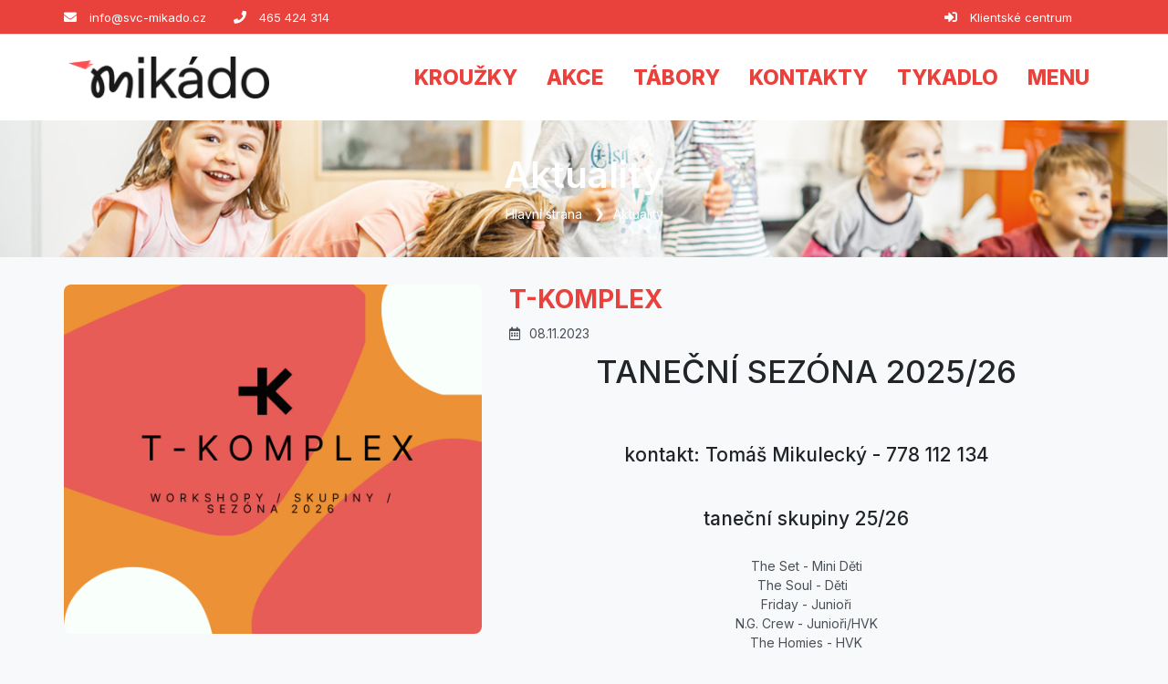

--- FILE ---
content_type: text/html; charset=UTF-8
request_url: https://www.svc-mikado.cz/hlavni-udalosti/117-t-komplex
body_size: 5142
content:

<!DOCTYPE html>
<html lang="cs-CZ">
<head>
  <title>Mikádo - středisko volného času, Vysoké Mýto, příspěvková organizace | Hlavní strana | T-KOMPLEX</title>
	<meta charset="UTF-8"><meta http-equiv="X-UA-Compatible" content="IE=edge"><meta name="viewport" content="width=device-width, initial-scale=1"><meta property="og:site_name" content="Mikádo - středisko volného času, Vysoké Mýto, příspěvková organizace"><meta lang="cs" xml:lang="cs" name="description" content=""><meta lang="cs" xml:lang="cs" name="keywords" content=""><meta name="copyright" content="Mikádo - středisko volného času, Vysoké Mýto, příspěvková organizace"><meta name="author" content="Mikádo - středisko volného času, Vysoké Mýto, příspěvková organizace">
	<meta property="og:title" content="T-KOMPLEX" /><meta property="og:type" content="article"/><meta property="og:url" content="http://www.svc-mikado.cz/hlavni-udalosti/117-t-komplex"/><meta property="og:description" content="Soutěžní sezóna 2025/26" /><meta property="og:image" content="https://ddm-mikado.iddm.cz/admin/pictures/galleries/2043.jpeg" />
	<base href="https://www.svc-mikado.cz/">
	<link href="./plugins/font-awesome/css/all.min.css" rel="stylesheet"><link href="./plugins/owl-carousel/owl.carousel.min.css" rel="stylesheet" media="screen"><link href="./plugins/owl-carousel/owl.theme.default.min.css" rel="stylesheet" media="screen"><link href="./plugins/fancybox/jquery.fancybox.min.css" rel="stylesheet"><link href="./plugins/animate/animate.css" rel="stylesheet"><link href="./plugins/select2/css/select2.min.css" rel="stylesheet"><link href="https://fonts.googleapis.com/css?family=Dosis:300,400,600,700%7COpen+Sans:300,400,600,700" rel="stylesheet"><link href="./template/css/style.css?v=20250623" rel="stylesheet">
	<script src="./plugins/jquery/jquery.min.js"></script>
	<!--[if lt IE 9]>
		<script src="https://oss.maxcdn.com/html5shiv/3.7.2/html5shiv.min.js"></script>
		<script src="https://oss.maxcdn.com/respond/1.4.2/respond.min.js"></script>
	<![endif]-->
</head>
<body id="body" class="up-scroll bg-light">
	<header class="header main-wrapper" id="pageTop">
		<div class="top-bar border-bottom bg-custom-1">
			<div class="container">
				<div class="row">
					<div class="col-md-9 d-none d-md-block">
						<ul class="list-inline d-flex justify-content-md-start align-items-center h-100 mb-0">
							<li>
								<span class="mr-md-2 text-white">
								<i class="fa fa-envelope" aria-hidden="true"></i>
								</span>
								<a href="mailto:info@svc-mikado.cz" class="mr-md-4 mr-xl-6 text-white">info@svc-mikado.cz</a>
							</li>
							<li>
								<span class="mr-md-2 text-white">
								<i class="fa fa-phone" aria-hidden="true"></i>
								</span>
								<a href="tel:465424314" class="mr-md-4 mr-xl-6 text-white"> 465 424 314</a>
							</li>
						</ul>
					</div>
					<div class="col-md-3">
						<ul class="list-inline d-flex mb-0 justify-content-md-end justify-content-center align-items-center mr-xl-2">
							<li class=" mr-md-3 mr-lg-2 mr-xl-5">
								<span class="mr-xl-2 text-white">
								<i class="fas fa-sign-in-alt" aria-hidden="true"></i>
								</span>
								<a href="https://ddm-mikado.iddm.cz" class="mr-lg-4 mr-xl-0 text-white">Klientské centrum</a>
							</li>
						</ul>
					</div>
				</div>
			</div>
		</div>
		<nav class="navbar navbar-expand-md navbar-white">
			<div class="container">
				<a class="navbar-brand" href="./">
					<img class="d-inline-block" src="./template/img/logo.png?v=003" alt="Úvodní strana - Mikádo - středisko volného času, Vysoké Mýto, příspěvková organizace">
				</a>
				<button class="navbar-toggler py-2" type="button" data-toggle="collapse" data-target="#navbarContent" aria-controls="navbarContent" aria-expanded="false" aria-label="Toggle navigation">
					<i class="fa fa-bars"></i>
				</button>
				<div class="collapse navbar-collapse" id="navbarContent">
					<ul class="navbar-nav ml-md-auto">
																																		<li class="">
									<a class="nav-link" href="./krouzky">
										<span class="font-dosis text-custom-2">Kroužky</span>
									</a>
								</li>
																												<li class="">
									<a class="nav-link" href="./akce">
										<span class="font-dosis text-custom-1">Akce</span>
									</a>
								</li>
																												<li class="">
									<a class="nav-link" href="./tabory">
										<span class="font-dosis text-custom-3">Tábory</span>
									</a>
								</li>
																																																																			<li class="">
									<a class="nav-link" href="./kontakty">
										<span class="font-dosis text-custom-4">Kontakty</span>
									</a>
								</li>
																																																																																																	<li class="">
							<a class="nav-link" href="//www.mc-tykadlo.cz" target="_blank">
								<span class="font-dosis text-custom-1">Tykadlo</span>
							</a>
						</li>
						<li class="">
							<hr class="mt-2 mb-2 d-block d-md-none">
							<a class="nav-link dropdown-toggle d-none d-md-block" href="javascript:void(0)" role="button" data-toggle="dropdown">
								<span class="font-dosis text-custom-1">Menu</span>
							</a>
							<ul class="dropdown-menu dropdown-menu-right d-block d-md-none">
																	<li>
										<a class="dropdown-item " href="./aktualne">Aktuálně</a>
									</li>
																										<li>
										<a class="dropdown-item " href="./krouzky">Kroužky</a>
									</li>
																										<li>
										<a class="dropdown-item " href="./akce">Akce</a>
									</li>
																										<li>
										<a class="dropdown-item " href="./tabory">Tábory</a>
									</li>
																										<li>
										<a class="dropdown-item " href="./fotogalerie">Fotogalerie</a>
									</li>
																										<li>
										<a class="dropdown-item " href="./dokumenty">Dokumenty</a>
									</li>
																										<li>
										<a class="dropdown-item " href="./nas-tym">Náš tým</a>
									</li>
																										<li>
										<a class="dropdown-item " href="./kontakty">Kontakty</a>
									</li>
																										<li>
										<a class="dropdown-item " href="./caste-dotazy">Časté dotazy</a>
									</li>
																			<ul class="sub-menu">
																							<li>
													<a class="dropdown-item " href="./caste-dotazy-dokumenty-ke-stazeni">Dokumenty ke stažení</a>
												</li>
																					</ul>
																										<li>
										<a class="dropdown-item " href="./evropsky-sbor-solidarity">Evropský sbor solidarity </a>
									</li>
																			<ul class="sub-menu">
																							<li>
													<a class="dropdown-item " href="./evropsky-sbor-solidarity-nasi-dobrovolnici">Naši dobrovolníci</a>
												</li>
																							<li>
													<a class="dropdown-item " href="./evropsky-sbor-solidarity-chci-vyjet-do-zahranici">Chci vyjet do zahraničí</a>
												</li>
																					</ul>
																										<li>
										<a class="dropdown-item " href="./pronajmy-ubytovani">Pronájmy / Ubytování</a>
									</li>
																										<li>
										<a class="dropdown-item " href="./tykadlo">Tykadlo</a>
									</li>
																										<li>
										<a class="dropdown-item " href="./volna-mista">Volná místa</a>
									</li>
																										<li>
										<a class="dropdown-item " href="./operacni-system-jan-amos-komensky-dotace-eu">Operační systém Jan Ámos Komenský - Dotace EU</a>
									</li>
																								</ul>
						</li>
					</ul>
				</div>
			</div>
		</nav>
	</header>





<div class="main-wrapper">

  
			<section class="breadcrumb-bg bg-primary" style="background-image: url('./template/img/breadcrumb.jpg?v=002');">
		<div class="container">
			<div class="breadcrumb-holder">
				<div>
					<h1 class="breadcrumb-title">Aktuality</h1>
					<ul class="breadcrumb breadcrumb-transparent">
													<li class="breadcrumb-item">
								<a class="text-white" href="./">Hlavní strana</a>
							</li>
													<li class="breadcrumb-item">
								<a class="text-white" href="./">Aktuality</a>
							</li>
											</ul>
				</div>
			</div>
		</div>
	</section>

  <section class="py-5 py-md-6">
    <div class="container">
      <h2 class="text-custom-2 font-weight-bold mb-3 d-block d-md-none">T-KOMPLEX</h2>
      <div class="row">
                  <div class="col-12 col-md-5">
            <img class="img-fluid w-100 rounded border-0 mb-3 mb-md-0" src="https://ddm-mikado.iddm.cz/admin/pictures/galleries/2043.jpeg" alt="T-KOMPLEX">
          </div>
                <div class="col">
          <h2 class="text-custom-2 font-weight-bold mb-2 d-none d-md-block">T-KOMPLEX</h2>
          <p class="mb-2"><i class="far fa-calendar-alt mr-2"></i>08.11.2023</p>
          <div class="d-inline-block w-100 mb-4 ck-content"><h1 style="text-align:center;">TANEČNÍ SEZÓNA 2025/26</h1><h1 style="text-align:center;">&nbsp;</h1><h4 style="text-align:center;">kontakt: Tomáš Mikulecký - 778 112 134</h4><p style="text-align:center;">&nbsp;</p><h4 style="text-align:center;">taneční skupiny 25/26</h4><div style="text-align:center;">&nbsp;</div><p style="text-align:center;">The Set - Mini Děti<br>The Soul - Děti &nbsp;<br>Friday - Junioři<br>N.G. Crew - Junioři/HVK<br>The Homies - HVK<br>Selection - &nbsp;HVK<br>&nbsp;</p><p style="text-align:center;">+</p><p style="text-align:center;">Hobby Mix &nbsp;mladší</p><p style="text-align:center;">Hobby Mix starší</p><p style="text-align:center;">Hobby mladší&nbsp;</p><p style="text-align:center;">Hobby starší&nbsp;</p><p style="text-align:center;">+&nbsp;</p><p style="text-align:center;">T-komplex Adults - Moms</p><p style="text-align:center;">&nbsp;</p><h1 style="text-align:center;">TANEČNÍ SEZÓNA 2024/25</h1><h2 style="text-align:center;">&nbsp;</h2><p style="text-align:center;">Soutěže 2025</p><p style="text-align:center;">Czech dance tour - 1.místo - Street dance - HVK - T-komplex Selection</p><p style="text-align:center;">Czech dance Cup - 1. místo - Street dance - HVK - T-komplex Krocani</p><p style="text-align:center;">&nbsp;</p><p style="text-align:center;">TMD Championship - region&nbsp;</p><p style="text-align:center;">1. místo - Urban dance - Děti - mini - T-komplex The Set</p><ol><li><p style="text-align:center;">1. místo - Urban dance - Děti - T-komplex The Soul</p></li><li><p style="text-align:center;">1. místo - Urban dance - HVK - T-komplex Krocani</p></li><li><p style="text-align:center;">2. místo - Urban dance - HVK - T-komplex Selection</p></li><li><p style="text-align:center;">&nbsp;</p></li></ol><p style="text-align:center;">TMD Championship - Mistrovství Republiky/Čechy</p><p style="text-align:center;">2.místo - street dance - HVK - Selection</p><p style="text-align:center;">5.místo - street dance - HVK hobby - The Homies</p><p style="text-align:center;">4.místo - urban dance - junioři hobby - N.G.crew</p><p style="text-align:center;">4.místo - urban dance - děti hobby - The Soul</p><ol><li><p style="text-align:center;">&nbsp;</p></li></ol><p style="text-align:center;">Best dance cup&nbsp;</p><p style="text-align:center;">1.místo - mini děti - The Set</p><p style="text-align:center;">1.místo - děti - The Soul</p><p style="text-align:center;">3.místo - junioři basic - Friday</p><p style="text-align:center;">4.místo - junioři advance - N.G.crew</p><p style="text-align:center;">2.místo - HVK basic - The Homies</p><p style="text-align:center;">2.místo - HVK advance - Selection</p><p style="text-align:center;">1.místo - HVK advance - Krocani</p><p style="text-align:center;">&nbsp;</p><p style="text-align:center;">Active Žďár&nbsp;</p><p style="text-align:center;">1.místo - děti mini - The Set</p><p style="text-align:center;">1.místo - absolutní vítěz dětské kategorie - děti - The Soul</p><p style="text-align:center;">1.místo - junioři mladší - Friday</p><p style="text-align:center;">1.místo - junioři starší - N.G.crew</p><p style="text-align:center;">5.místo - HVK - The Homies</p><p style="text-align:center;">2.místo - HVK - Selection</p><p style="text-align:center;">&nbsp;</p><h3 style="text-align:center;"><img style="height:auto;max-width:100%;" src="https://ddm-mikado.iddm.cz/admin/pictures/galleries/2022.jpg" alt=""><img style="height:auto;max-width:100%;" src="https://ddm-mikado.iddm.cz/admin/pictures/galleries/2023.jpg" alt=""><img style="height:auto;max-width:100%;" src="https://ddm-mikado.iddm.cz/admin/pictures/galleries/2019.jpg" alt=""><img style="height:auto;max-width:100%;" src="https://ddm-mikado.iddm.cz/admin/pictures/galleries/2017.jpg" alt=""></h3><figure class="image" style="height:auto;"><img style="aspect-ratio:1024/682;max-width:100%;" src="https://ddm-mikado.iddm.cz/admin/pictures/galleries/2020.jpg" alt="" width="1024" height="682"></figure><figure class="image" style="height:auto;"><img style="aspect-ratio:1024/682;max-width:100%;" src="https://ddm-mikado.iddm.cz/admin/pictures/galleries/2021.jpg" alt="" width="1024" height="682"></figure><figure class="image" style="height:auto;"><img style="aspect-ratio:768/1024;max-width:100%;" src="https://ddm-mikado.iddm.cz/admin/pictures/galleries/2030.jpg" alt="" width="768" height="1024"></figure><figure class="image" style="height:auto;"><img style="aspect-ratio:768/1024;max-width:100%;" src="https://ddm-mikado.iddm.cz/admin/pictures/galleries/2031.jpg" alt="" width="768" height="1024"></figure><figure class="image" style="height:auto;"><img style="aspect-ratio:768/1024;max-width:100%;" src="https://ddm-mikado.iddm.cz/admin/pictures/galleries/2024.jpg" alt="" width="768" height="1024"></figure><figure class="image" style="height:auto;"><img style="aspect-ratio:768/1024;max-width:100%;" src="https://ddm-mikado.iddm.cz/admin/pictures/galleries/2027.jpg" alt="" width="768" height="1024"></figure><figure class="image" style="height:auto;"><img style="aspect-ratio:768/1024;max-width:100%;" src="https://ddm-mikado.iddm.cz/admin/pictures/galleries/2026.jpg" alt="" width="768" height="1024"></figure><figure class="image" style="height:auto;"><img style="aspect-ratio:768/1024;max-width:100%;" src="https://ddm-mikado.iddm.cz/admin/pictures/galleries/2025.jpg" alt="" width="768" height="1024"></figure></div>
          <a href="./" class="btn btn-custom-2 float-right">Zpět</a>
        </div>
      </div>
    </div>
  </section>

</div>


  <footer class="border-top">
    <div class="pt-6 pb-2 bg-white">
      <div class="container">
        <div class="row">

          <div class="col-12 col-sm-6 col-lg-3 mb-4">
            <h2 class="h4 mb-3 font-weight-bold text-custom-1">O nás</h2>
            <p class="m-0 pr-2">Mikádo – je středisko volného času. Poskytuje prostor pro aktivní využití volného času dětí, mládeže i dospělých. Hlavními oblastmi našich programů jsou pravidelné kurzy a zájmové kroužky, akce, otevřené dílny, letní pobytové a příměstské tábory, otevřený klub a mateřské centrum.
 
Mikádo chce být otevřeným bezpečným prostorem s přátelským prostředím. Je přístupné každému, kdo hledá tvořivou zábavu, aktivity, zajímavé kontakty, inspirující programy a lidi.
</p>
          </div>

          <div class="col-12 col-sm-6 col-lg-4 mb-4">
            <h2 class="h4 mb-3 font-weight-bold text-custom-1">Kontakt</h2>
            <div>
              <p class="font-base font-size-14 mb-1 font-weight-bolder">Mikádo - středisko volného času, Vysoké Mýto, příspěvková organizace</p>
              <p class="font-base font-size-14 m-0">Choceňská 190, 566 01 Vysoké Mýto </p>
              <p class="font-base font-size-14 m-0">IČ: 72087013</p>
              <p class="font-base font-size-14 m-0">Bankovní spojení: 2702804045/2010</p>
              <a href="tel:465424314" class="font-base font-size-14 m-0 d-block">Tel.:  465 424 314</a>
              <a href="mailto:info@svc-mikado.cz" class="font-base font-size-14 m-0 d-block">info@svc-mikado.cz</a>
            </div>
          </div>

          <div class="col-12 col-sm-6 col-lg-3 mb-2">
            <h2 class="h4 mb-3 font-weight-bold text-custom-1">Časté odkazy</h2>
            <ul class="list-unstyled">
                                                                              <li class="mb-1">
                    <a href="./krouzky">
                      <i class="fas fa-angle-double-right mr-2 font-size-11" aria-hidden="true"></i>Kroužky
                    </a>
                  </li>
                                                                <li class="mb-1">
                    <a href="./akce">
                      <i class="fas fa-angle-double-right mr-2 font-size-11" aria-hidden="true"></i>Akce
                    </a>
                  </li>
                                                                <li class="mb-1">
                    <a href="./tabory">
                      <i class="fas fa-angle-double-right mr-2 font-size-11" aria-hidden="true"></i>Tábory
                    </a>
                  </li>
                                                                                                                                                          <li class="mb-1">
                    <a href="./kontakty">
                      <i class="fas fa-angle-double-right mr-2 font-size-11" aria-hidden="true"></i>Kontakty
                    </a>
                  </li>
                                                                                                                                                                                                                              </ul>
          </div>

          <div class="col-12 col-sm-6 col-lg-2 mb-4">
            <h2 class="h4 font-weight-bold text-custom-1 mb-3">Sledujte nás</h2>
                          <a class="icon-rounded-circle-small bg-custom-1 mr-1" href="https://www.facebook.com/svcmikado" target="_blank" title="Facebook">
                <i class="fab fa-facebook-f text-white" aria-hidden="true"></i>
              </a>
                      </div>

        </div>
      </div>
    </div>

    <!-- Copy Right -->
    <div class="copyright bg-custom-1">
      <div class="container">
        <div class="row py-4">
          <div class="col-12 col-lg-6">
            <p class="text-center text-lg-left font-size-12 m-0 text-white">&copy; 2020 Mikádo - středisko volného času, Vysoké Mýto, příspěvková organizace</p>
          </div>
          <div class="col-12 col-lg-6">
            <div class="text-center text-lg-right font-size-12 m-0 text-white">
              <a href="https://www.svc-mikado.cz/prohlaseni-o-pristupnosti" class="text-white">Prohlášení o přístupnosti</a> | <a href="javascript:void(0)" onclick="showCookie()" class="text-white">Soubory Cookie</a>
            </div>
          </div>
        </div>
      </div>
    </div>

  </footer>

	<div class="scrolling">
		<a href="#pageTop" class="back-to-top" id="back-to-top" style="opacity: 0;" aria-label="Posunout nahoru">
			<i class="fa fa-arrow-up" aria-hidden="true"></i>
		</a>
	</div>

	
	                  <div class="cookies cookies-hide" id="cookies">
      <div class="consents">
        <h2 class="text-center mt-3">Cookies</h2>
        <hr>
        <p>Cookies jsou malé datové soubory, které internetové stránky ukládají na Váš počítač nebo mobilní zařízení v okamžiku, kdy si tyto stránky začnete prohlížet. Tyto soubory jsou při návratu na webovou stránku pomocí prohlížeče odeslány zpět na servery. S pomocí cookies má webová stránka informace o předchozích aktivitách uživatelů.</p>
        <p>Pomocí vašeho prohlížeče můžete spravovat vaše cookies. Vždy máte možnost již uložené cookies smazat. Dále v závislosti na vašem prohlížeči je možné omezit využívání cookies pro konkrétní webovou stránku, omezit jejich ukládání či nastavit nucené smazání všech cookies po uzavření prohlížeče.</p>
        <hr>
        <form id="frm_consents" action="./consents" method="post">
          <div class="float-left w-100">
              <p class="float-left font-weight-bold">Technické</p>
              <label class="switch float-right" aria-label="Technické cookies">
                <input type="checkbox" disabled checked>
                <span class="slider round"></span>
              </label>
          </div>
          <p>Technické cookies jsou nezbytné pro správné fungování webu a všech funkcí, které nabízí. Z tohoto důvodu nepožadujeme Váš souhlas s jejich využitím. Technické cookies nemohou být individuálně deaktivovány.</p>
                                        <div class="float-left w-100">
                      <button id="accept_info" type="button" class="btn btn-custom-1 float-right ml-2 mb-3">Přijmout</button>
                    </div>
          <input type="hidden" name="frm" value="frm_consents">
        </form>
      </div>


    </div>


	<script src="./plugins/bootstrap/js/bootstrap.bundle.min.js"></script><script src="./plugins/owl-carousel/owl.carousel.min.js"></script><script src="./plugins/fancybox/jquery.fancybox.min.js"></script><script src="./plugins/velocity/velocity.min.js"></script><script src="./plugins/select2/js/select2.min.js"></script><script src="./plugins/lozad/lozad.min.js"></script><script src="./js/main-min.js?v=20250503"></script>

</body>

</html>

--- FILE ---
content_type: text/css
request_url: https://www.svc-mikado.cz/template/css/style.css?v=20250623
body_size: 37924
content:
@import url(https://fonts.googleapis.com/css2?family=Inter:wght@100;200;300;400;500;600;700;800;900&display=swap);/*!
 * Bootstrap v4.6.2 (https://getbootstrap.com/)
 * Copyright 2011-2022 The Bootstrap Authors
 * Copyright 2011-2022 Twitter, Inc.
 * Licensed under MIT (https://github.com/twbs/bootstrap/blob/main/LICENSE)
 */:root{--blue:#007bff;--indigo:#6610f2;--purple:#6f42c1;--pink:#e83e8c;--red:#dc3545;--orange:#fd7e14;--yellow:#ffc107;--green:#28a745;--teal:#20c997;--cyan:#17a2b8;--white:#fff;--gray:#6c757d;--gray-dark:#343a40;--primary:#e9423c;--secondary:#6c757d;--success:#008000;--info:#84bed6;--warning:#fec43d;--danger:#dc0000;--light:#f8f9fa;--dark:#343a40;--custom-1:#e9423c;--custom-2:#e9423c;--custom-3:#e9423c;--custom-4:#e9423c;--breakpoint-xs:0;--breakpoint-sm:576px;--breakpoint-md:768px;--breakpoint-lg:992px;--breakpoint-xl:1200px;--font-family-sans-serif:-apple-system,BlinkMacSystemFont,"Segoe UI",Roboto,"Helvetica Neue",Arial,"Noto Sans","Liberation Sans",sans-serif,"Apple Color Emoji","Segoe UI Emoji","Segoe UI Symbol","Noto Color Emoji";--font-family-monospace:Monaco,Consolas,"Liberation Mono","Courier New",monospace;--ck-color-image-caption-background:hsl(0, 0%, 97%);--ck-color-image-caption-text:hsl(0, 0%, 20%);--ck-color-mention-background:hsla(341, 100%, 30%, 0.1);--ck-color-mention-text:hsl(341, 100%, 30%);--ck-color-selector-caption-background:hsl(0, 0%, 97%);--ck-color-selector-caption-text:hsl(0, 0%, 20%);--ck-highlight-marker-blue:hsl(201, 97%, 72%);--ck-highlight-marker-green:hsl(120, 93%, 68%);--ck-highlight-marker-pink:hsl(345, 96%, 73%);--ck-highlight-marker-yellow:hsl(60, 97%, 73%);--ck-highlight-pen-green:hsl(112, 100%, 27%);--ck-highlight-pen-red:hsl(0, 85%, 49%);--ck-image-style-spacing:1.5em;--ck-inline-image-style-spacing:calc(var(--ck-image-style-spacing) / 2);--ck-todo-list-checkmark-size:16px}*,::after,::before{box-sizing:border-box}html{font-family:sans-serif;line-height:1.15;-webkit-text-size-adjust:100%;-webkit-tap-highlight-color:transparent}article,aside,figcaption,figure,footer,header,hgroup,main,nav,section{display:block}body{margin:0;font-family:Inter,sans-serif;font-size:.875rem;font-weight:400;line-height:1.5;color:#212529;text-align:left;background-color:#fff}[tabindex="-1"]:focus:not(:focus-visible){outline:0!important}h1,h2,h3,h4,h5,h6{margin-top:0}dl,ol,p,ul{margin-top:0;margin-bottom:1rem}abbr[data-original-title],abbr[title]{text-decoration:underline;text-decoration:underline dotted;cursor:help;border-bottom:0;text-decoration-skip-ink:none}address{margin-bottom:1rem;font-style:normal;line-height:inherit}ol ol,ol ul,ul ol,ul ul{margin-bottom:0}dt{font-weight:700}dd{margin-bottom:.5rem;margin-left:0}blockquote,figure{margin:0 0 1rem}b,strong{font-weight:bolder}sub,sup{position:relative;font-size:75%;line-height:0;vertical-align:baseline}sub{bottom:-.25em}sup{top:-.5em}a{color:#e9423c;text-decoration:none;background-color:transparent}a:not([href]):not([class]),a:not([href]):not([class]):hover{color:inherit;text-decoration:none}code,kbd,pre,samp{font-family:Monaco,Consolas,"Liberation Mono","Courier New",monospace;font-size:1em}pre{margin-top:0;margin-bottom:1rem;overflow:auto;-ms-overflow-style:scrollbar}img{vertical-align:middle;border-style:none}svg{overflow:hidden;vertical-align:middle}table{border-collapse:collapse}caption{padding-top:.75rem;padding-bottom:.75rem;color:#6c757d;text-align:left;caption-side:bottom}th{text-align:inherit;text-align:-webkit-match-parent}label{display:inline-block;margin-bottom:.5rem}button{border-radius:0}button:focus:not(:focus-visible){outline:0}button,input,optgroup,select,textarea{margin:0;font-family:inherit;font-size:inherit;line-height:inherit}button,input{overflow:visible}button,select{text-transform:none}[role=button],[type=button]:not(:disabled),[type=reset]:not(:disabled),[type=submit]:not(:disabled),button:not(:disabled){cursor:pointer}select{word-wrap:normal}[type=button],[type=reset],[type=submit],button{-webkit-appearance:button}[type=button]::-moz-focus-inner,[type=reset]::-moz-focus-inner,[type=submit]::-moz-focus-inner,button::-moz-focus-inner{padding:0;border-style:none}input[type=checkbox],input[type=radio]{box-sizing:border-box;padding:0}textarea{overflow:auto;resize:vertical}fieldset{min-width:0;padding:0;margin:0;border:0}legend{display:block;width:100%;max-width:100%;padding:0;margin-bottom:.5rem;font-size:1.5rem;line-height:inherit;color:inherit;white-space:normal}progress{vertical-align:baseline}[type=number]::-webkit-inner-spin-button,[type=number]::-webkit-outer-spin-button{height:auto}[type=search]{outline-offset:-2px;-webkit-appearance:none}[type=search]::-webkit-search-decoration{-webkit-appearance:none}::-webkit-file-upload-button{font:inherit;-webkit-appearance:button}output{display:inline-block}summary{display:list-item;cursor:pointer}template{display:none}[hidden]{display:none!important}.h1,.h2,.h3,.h4,.h5,.h6,h1,h2,h3,h4,h5,h6{margin-bottom:.5rem;font-weight:500;line-height:1.2}.h1,h1{font-size:2.1875rem}.h2,h2{font-size:1.75rem}.h3,h3{font-size:1.53125rem}.h4,h4{font-size:1.3125rem}.h5,h5{font-size:1.09375rem}.h6,h6{font-size:.875rem}.lead{font-size:1.09375rem;font-weight:300}.display-1{font-size:6rem;font-weight:300;line-height:1.2}.display-2{font-size:5.5rem;font-weight:300;line-height:1.2}.display-3{font-size:4.5rem;font-weight:300;line-height:1.2}.display-4{font-size:3.5rem;font-weight:300;line-height:1.2}hr{box-sizing:content-box;height:0;overflow:visible;margin-top:1rem;margin-bottom:1rem;border:0;border-top:1px solid rgba(0,0,0,.1)}.small,small{font-size:.875em;font-weight:400}.mark,mark{padding:.2em;background-color:#fcf8e3}.list-inline,.list-unstyled{padding-left:0;list-style:none}.list-inline-item{display:inline-block}.list-inline-item:not(:last-child){margin-right:.5rem}.initialism{font-size:90%;text-transform:uppercase}.blockquote{margin-bottom:1rem;font-size:1.09375rem}.blockquote-footer{display:block;color:#6c757d}.blockquote-footer::before{content:"\2014\00A0"}.img-fluid{max-width:100%;height:auto}.img-thumbnail{padding:.25rem;background-color:#fff;border:1px solid #dee2e6;border-radius:.25rem;max-width:100%;height:auto}.figure{display:inline-block}.figure-img{margin-bottom:.5rem;line-height:1}.figure-caption{font-size:90%;color:#6c757d}code{font-size:87.5%;color:#e83e8c;word-wrap:break-word}a>code{color:inherit}kbd{padding:.2rem .4rem;font-size:87.5%;color:#fff;background-color:#212529;border-radius:.25rem}kbd kbd{padding:0;font-size:100%;font-weight:700}pre{display:block;font-size:87.5%;color:#212529}pre code{font-size:inherit;color:inherit;word-break:normal}.pre-scrollable{max-height:340px;overflow-y:scroll}.container,.container-fluid,.container-lg,.container-md,.container-sm,.container-xl{width:100%;padding-right:15px;padding-left:15px;margin-right:auto;margin-left:auto}@media (min-width:576px){.container,.container-sm{max-width:540px}}@media (min-width:768px){.container,.container-md,.container-sm{max-width:750px}}@media (min-width:992px){.container,.container-lg,.container-md,.container-sm{max-width:970px}}@media (min-width:1200px){.container,.container-lg,.container-md,.container-sm,.container-xl{max-width:1170px}}.row{display:flex;flex-wrap:wrap;margin-right:-15px;margin-left:-15px}.no-gutters{margin-right:0;margin-left:0}.no-gutters>.col,.no-gutters>[class*=col-]{padding-right:0;padding-left:0}.col,.col-1,.col-10,.col-11,.col-12,.col-2,.col-3,.col-4,.col-5,.col-6,.col-7,.col-8,.col-9,.col-auto,.col-lg,.col-lg-1,.col-lg-10,.col-lg-11,.col-lg-12,.col-lg-2,.col-lg-3,.col-lg-4,.col-lg-5,.col-lg-6,.col-lg-7,.col-lg-8,.col-lg-9,.col-lg-auto,.col-md,.col-md-1,.col-md-10,.col-md-11,.col-md-12,.col-md-2,.col-md-3,.col-md-4,.col-md-5,.col-md-6,.col-md-7,.col-md-8,.col-md-9,.col-md-auto,.col-sm,.col-sm-1,.col-sm-10,.col-sm-11,.col-sm-12,.col-sm-2,.col-sm-3,.col-sm-4,.col-sm-5,.col-sm-6,.col-sm-7,.col-sm-8,.col-sm-9,.col-sm-auto,.col-xl,.col-xl-1,.col-xl-10,.col-xl-11,.col-xl-12,.col-xl-2,.col-xl-3,.col-xl-4,.col-xl-5,.col-xl-6,.col-xl-7,.col-xl-8,.col-xl-9,.col-xl-auto{position:relative;width:100%;padding-right:15px;padding-left:15px}.col{flex-basis:0;flex-grow:1;max-width:100%}.row-cols-1>*{flex:0 0 100%;max-width:100%}.row-cols-2>*{flex:0 0 50%;max-width:50%}.row-cols-3>*{flex:0 0 33.33333%;max-width:33.33333%}.row-cols-4>*{flex:0 0 25%;max-width:25%}.row-cols-5>*{flex:0 0 20%;max-width:20%}.row-cols-6>*{flex:0 0 16.66667%;max-width:16.66667%}.col-auto{flex:0 0 auto;width:auto;max-width:100%}.col-1{flex:0 0 8.33333%;max-width:8.33333%}.col-2{flex:0 0 16.66667%;max-width:16.66667%}.col-3{flex:0 0 25%;max-width:25%}.col-4{flex:0 0 33.33333%;max-width:33.33333%}.col-5{flex:0 0 41.66667%;max-width:41.66667%}.col-6{flex:0 0 50%;max-width:50%}.col-7{flex:0 0 58.33333%;max-width:58.33333%}.col-8{flex:0 0 66.66667%;max-width:66.66667%}.col-9{flex:0 0 75%;max-width:75%}.col-10{flex:0 0 83.33333%;max-width:83.33333%}.col-11{flex:0 0 91.66667%;max-width:91.66667%}.col-12{flex:0 0 100%;max-width:100%}.order-first{order:-1}.order-last{order:13}.order-0{order:0}.order-1{order:1}.order-2{order:2}.order-3{order:3}.order-4{order:4}.order-5{order:5}.order-6{order:6}.order-7{order:7}.order-8{order:8}.order-9{order:9}.order-10{order:10}.order-11{order:11}.order-12{order:12}.offset-1{margin-left:8.33333%}.offset-2{margin-left:16.66667%}.offset-3{margin-left:25%}.offset-4{margin-left:33.33333%}.offset-5{margin-left:41.66667%}.offset-6{margin-left:50%}.offset-7{margin-left:58.33333%}.offset-8{margin-left:66.66667%}.offset-9{margin-left:75%}.offset-10{margin-left:83.33333%}.offset-11{margin-left:91.66667%}@media (min-width:576px){.col-sm{flex-basis:0;flex-grow:1;max-width:100%}.row-cols-sm-1>*{flex:0 0 100%;max-width:100%}.row-cols-sm-2>*{flex:0 0 50%;max-width:50%}.row-cols-sm-3>*{flex:0 0 33.33333%;max-width:33.33333%}.row-cols-sm-4>*{flex:0 0 25%;max-width:25%}.row-cols-sm-5>*{flex:0 0 20%;max-width:20%}.row-cols-sm-6>*{flex:0 0 16.66667%;max-width:16.66667%}.col-sm-auto{flex:0 0 auto;width:auto;max-width:100%}.col-sm-1{flex:0 0 8.33333%;max-width:8.33333%}.col-sm-2{flex:0 0 16.66667%;max-width:16.66667%}.col-sm-3{flex:0 0 25%;max-width:25%}.col-sm-4{flex:0 0 33.33333%;max-width:33.33333%}.col-sm-5{flex:0 0 41.66667%;max-width:41.66667%}.col-sm-6{flex:0 0 50%;max-width:50%}.col-sm-7{flex:0 0 58.33333%;max-width:58.33333%}.col-sm-8{flex:0 0 66.66667%;max-width:66.66667%}.col-sm-9{flex:0 0 75%;max-width:75%}.col-sm-10{flex:0 0 83.33333%;max-width:83.33333%}.col-sm-11{flex:0 0 91.66667%;max-width:91.66667%}.col-sm-12{flex:0 0 100%;max-width:100%}.order-sm-first{order:-1}.order-sm-last{order:13}.order-sm-0{order:0}.order-sm-1{order:1}.order-sm-2{order:2}.order-sm-3{order:3}.order-sm-4{order:4}.order-sm-5{order:5}.order-sm-6{order:6}.order-sm-7{order:7}.order-sm-8{order:8}.order-sm-9{order:9}.order-sm-10{order:10}.order-sm-11{order:11}.order-sm-12{order:12}.offset-sm-0{margin-left:0}.offset-sm-1{margin-left:8.33333%}.offset-sm-2{margin-left:16.66667%}.offset-sm-3{margin-left:25%}.offset-sm-4{margin-left:33.33333%}.offset-sm-5{margin-left:41.66667%}.offset-sm-6{margin-left:50%}.offset-sm-7{margin-left:58.33333%}.offset-sm-8{margin-left:66.66667%}.offset-sm-9{margin-left:75%}.offset-sm-10{margin-left:83.33333%}.offset-sm-11{margin-left:91.66667%}}@media (min-width:768px){.col-md{flex-basis:0;flex-grow:1;max-width:100%}.row-cols-md-1>*{flex:0 0 100%;max-width:100%}.row-cols-md-2>*{flex:0 0 50%;max-width:50%}.row-cols-md-3>*{flex:0 0 33.33333%;max-width:33.33333%}.row-cols-md-4>*{flex:0 0 25%;max-width:25%}.row-cols-md-5>*{flex:0 0 20%;max-width:20%}.row-cols-md-6>*{flex:0 0 16.66667%;max-width:16.66667%}.col-md-auto{flex:0 0 auto;width:auto;max-width:100%}.col-md-1{flex:0 0 8.33333%;max-width:8.33333%}.col-md-2{flex:0 0 16.66667%;max-width:16.66667%}.col-md-3{flex:0 0 25%;max-width:25%}.col-md-4{flex:0 0 33.33333%;max-width:33.33333%}.col-md-5{flex:0 0 41.66667%;max-width:41.66667%}.col-md-6{flex:0 0 50%;max-width:50%}.col-md-7{flex:0 0 58.33333%;max-width:58.33333%}.col-md-8{flex:0 0 66.66667%;max-width:66.66667%}.col-md-9{flex:0 0 75%;max-width:75%}.col-md-10{flex:0 0 83.33333%;max-width:83.33333%}.col-md-11{flex:0 0 91.66667%;max-width:91.66667%}.col-md-12{flex:0 0 100%;max-width:100%}.order-md-first{order:-1}.order-md-last{order:13}.order-md-0{order:0}.order-md-1{order:1}.order-md-2{order:2}.order-md-3{order:3}.order-md-4{order:4}.order-md-5{order:5}.order-md-6{order:6}.order-md-7{order:7}.order-md-8{order:8}.order-md-9{order:9}.order-md-10{order:10}.order-md-11{order:11}.order-md-12{order:12}.offset-md-0{margin-left:0}.offset-md-1{margin-left:8.33333%}.offset-md-2{margin-left:16.66667%}.offset-md-3{margin-left:25%}.offset-md-4{margin-left:33.33333%}.offset-md-5{margin-left:41.66667%}.offset-md-6{margin-left:50%}.offset-md-7{margin-left:58.33333%}.offset-md-8{margin-left:66.66667%}.offset-md-9{margin-left:75%}.offset-md-10{margin-left:83.33333%}.offset-md-11{margin-left:91.66667%}}@media (min-width:992px){.col-lg{flex-basis:0;flex-grow:1;max-width:100%}.row-cols-lg-1>*{flex:0 0 100%;max-width:100%}.row-cols-lg-2>*{flex:0 0 50%;max-width:50%}.row-cols-lg-3>*{flex:0 0 33.33333%;max-width:33.33333%}.row-cols-lg-4>*{flex:0 0 25%;max-width:25%}.row-cols-lg-5>*{flex:0 0 20%;max-width:20%}.row-cols-lg-6>*{flex:0 0 16.66667%;max-width:16.66667%}.col-lg-auto{flex:0 0 auto;width:auto;max-width:100%}.col-lg-1{flex:0 0 8.33333%;max-width:8.33333%}.col-lg-2{flex:0 0 16.66667%;max-width:16.66667%}.col-lg-3{flex:0 0 25%;max-width:25%}.col-lg-4{flex:0 0 33.33333%;max-width:33.33333%}.col-lg-5{flex:0 0 41.66667%;max-width:41.66667%}.col-lg-6{flex:0 0 50%;max-width:50%}.col-lg-7{flex:0 0 58.33333%;max-width:58.33333%}.col-lg-8{flex:0 0 66.66667%;max-width:66.66667%}.col-lg-9{flex:0 0 75%;max-width:75%}.col-lg-10{flex:0 0 83.33333%;max-width:83.33333%}.col-lg-11{flex:0 0 91.66667%;max-width:91.66667%}.col-lg-12{flex:0 0 100%;max-width:100%}.order-lg-first{order:-1}.order-lg-last{order:13}.order-lg-0{order:0}.order-lg-1{order:1}.order-lg-2{order:2}.order-lg-3{order:3}.order-lg-4{order:4}.order-lg-5{order:5}.order-lg-6{order:6}.order-lg-7{order:7}.order-lg-8{order:8}.order-lg-9{order:9}.order-lg-10{order:10}.order-lg-11{order:11}.order-lg-12{order:12}.offset-lg-0{margin-left:0}.offset-lg-1{margin-left:8.33333%}.offset-lg-2{margin-left:16.66667%}.offset-lg-3{margin-left:25%}.offset-lg-4{margin-left:33.33333%}.offset-lg-5{margin-left:41.66667%}.offset-lg-6{margin-left:50%}.offset-lg-7{margin-left:58.33333%}.offset-lg-8{margin-left:66.66667%}.offset-lg-9{margin-left:75%}.offset-lg-10{margin-left:83.33333%}.offset-lg-11{margin-left:91.66667%}}@media (min-width:1200px){.col-xl{flex-basis:0;flex-grow:1;max-width:100%}.row-cols-xl-1>*{flex:0 0 100%;max-width:100%}.row-cols-xl-2>*{flex:0 0 50%;max-width:50%}.row-cols-xl-3>*{flex:0 0 33.33333%;max-width:33.33333%}.row-cols-xl-4>*{flex:0 0 25%;max-width:25%}.row-cols-xl-5>*{flex:0 0 20%;max-width:20%}.row-cols-xl-6>*{flex:0 0 16.66667%;max-width:16.66667%}.col-xl-auto{flex:0 0 auto;width:auto;max-width:100%}.col-xl-1{flex:0 0 8.33333%;max-width:8.33333%}.col-xl-2{flex:0 0 16.66667%;max-width:16.66667%}.col-xl-3{flex:0 0 25%;max-width:25%}.col-xl-4{flex:0 0 33.33333%;max-width:33.33333%}.col-xl-5{flex:0 0 41.66667%;max-width:41.66667%}.col-xl-6{flex:0 0 50%;max-width:50%}.col-xl-7{flex:0 0 58.33333%;max-width:58.33333%}.col-xl-8{flex:0 0 66.66667%;max-width:66.66667%}.col-xl-9{flex:0 0 75%;max-width:75%}.col-xl-10{flex:0 0 83.33333%;max-width:83.33333%}.col-xl-11{flex:0 0 91.66667%;max-width:91.66667%}.col-xl-12{flex:0 0 100%;max-width:100%}.order-xl-first{order:-1}.order-xl-last{order:13}.order-xl-0{order:0}.order-xl-1{order:1}.order-xl-2{order:2}.order-xl-3{order:3}.order-xl-4{order:4}.order-xl-5{order:5}.order-xl-6{order:6}.order-xl-7{order:7}.order-xl-8{order:8}.order-xl-9{order:9}.order-xl-10{order:10}.order-xl-11{order:11}.order-xl-12{order:12}.offset-xl-0{margin-left:0}.offset-xl-1{margin-left:8.33333%}.offset-xl-2{margin-left:16.66667%}.offset-xl-3{margin-left:25%}.offset-xl-4{margin-left:33.33333%}.offset-xl-5{margin-left:41.66667%}.offset-xl-6{margin-left:50%}.offset-xl-7{margin-left:58.33333%}.offset-xl-8{margin-left:66.66667%}.offset-xl-9{margin-left:75%}.offset-xl-10{margin-left:83.33333%}.offset-xl-11{margin-left:91.66667%}}.table{width:100%;margin-bottom:1rem;color:#212529}.table td,.table th{padding:.75rem;vertical-align:top;border-top:1px solid #e7e7e7}.table thead th{vertical-align:bottom;border-bottom:2px solid #e7e7e7}.table tbody+tbody{border-top:2px solid #e7e7e7}.table-sm td,.table-sm th{padding:.3rem}.table-bordered,.table-bordered td,.table-bordered th{border:1px solid #e7e7e7}.table-bordered thead td,.table-bordered thead th{border-bottom-width:2px}.table-borderless tbody+tbody,.table-borderless td,.table-borderless th,.table-borderless thead th{border:0}.table-striped tbody tr:nth-of-type(odd){background-color:rgba(0,0,0,.05)}.table-hover tbody tr:hover{color:#212529;background-color:rgba(0,0,0,.075)}.table-primary,.table-primary>td,.table-primary>th{background-color:#f9cac8}.table-primary tbody+tbody,.table-primary td,.table-primary th,.table-primary thead th{border-color:#f49d9a}.table-hover .table-primary:hover,.table-hover .table-primary:hover>td,.table-hover .table-primary:hover>th{background-color:#f6b4b1}.table-secondary,.table-secondary>td,.table-secondary>th{background-color:#d6d8db}.table-secondary tbody+tbody,.table-secondary td,.table-secondary th,.table-secondary thead th{border-color:#b3b7bb}.table-hover .table-secondary:hover,.table-hover .table-secondary:hover>td,.table-hover .table-secondary:hover>th{background-color:#c8cbcf}.table-success,.table-success>td,.table-success>th{background-color:#b8dbb8}.table-success tbody+tbody,.table-success td,.table-success th,.table-success thead th{border-color:#7abd7a}.table-hover .table-success:hover,.table-hover .table-success:hover>td,.table-hover .table-success:hover>th{background-color:#a7d2a7}.table-info,.table-info>td,.table-info>th{background-color:#ddedf4}.table-info tbody+tbody,.table-info td,.table-info th,.table-info thead th{border-color:#bfddea}.table-hover .table-info:hover,.table-hover .table-info:hover>td,.table-hover .table-info:hover>th{background-color:#cae3ee}.table-warning,.table-warning>td,.table-warning>th{background-color:#ffeec9}.table-warning tbody+tbody,.table-warning td,.table-warning th,.table-warning thead th{border-color:#fee09a}.table-hover .table-warning:hover,.table-hover .table-warning:hover>td,.table-hover .table-warning:hover>th{background-color:#ffe6b0}.table-danger,.table-danger>td,.table-danger>th{background-color:#f5b8b8}.table-danger tbody+tbody,.table-danger td,.table-danger th,.table-danger thead th{border-color:#ed7a7a}.table-hover .table-danger:hover,.table-hover .table-danger:hover>td,.table-hover .table-danger:hover>th{background-color:#f2a2a2}.table-light,.table-light>td,.table-light>th{background-color:#fdfdfe}.table-light tbody+tbody,.table-light td,.table-light th,.table-light thead th{border-color:#fbfcfc}.table-hover .table-light:hover,.table-hover .table-light:hover>td,.table-hover .table-light:hover>th{background-color:#ececf6}.table-dark,.table-dark>td,.table-dark>th{background-color:#c6c8ca}.table-dark tbody+tbody,.table-dark td,.table-dark th,.table-dark thead th{border-color:#95999c}.table-hover .table-dark:hover,.table-hover .table-dark:hover>td,.table-hover .table-dark:hover>th{background-color:#b9bbbe}.table-custom-1,.table-custom-1>td,.table-custom-1>th{background-color:#f9cac8}.table-custom-1 tbody+tbody,.table-custom-1 td,.table-custom-1 th,.table-custom-1 thead th{border-color:#f49d9a}.table-hover .table-custom-1:hover,.table-hover .table-custom-1:hover>td,.table-hover .table-custom-1:hover>th{background-color:#f6b4b1}.table-custom-2,.table-custom-2>td,.table-custom-2>th{background-color:#f9cac8}.table-custom-2 tbody+tbody,.table-custom-2 td,.table-custom-2 th,.table-custom-2 thead th{border-color:#f49d9a}.table-hover .table-custom-2:hover,.table-hover .table-custom-2:hover>td,.table-hover .table-custom-2:hover>th{background-color:#f6b4b1}.table-custom-3,.table-custom-3>td,.table-custom-3>th{background-color:#f9cac8}.table-custom-3 tbody+tbody,.table-custom-3 td,.table-custom-3 th,.table-custom-3 thead th{border-color:#f49d9a}.table-hover .table-custom-3:hover,.table-hover .table-custom-3:hover>td,.table-hover .table-custom-3:hover>th{background-color:#f6b4b1}.table-custom-4,.table-custom-4>td,.table-custom-4>th{background-color:#f9cac8}.table-custom-4 tbody+tbody,.table-custom-4 td,.table-custom-4 th,.table-custom-4 thead th{border-color:#f49d9a}.table-hover .table-custom-4:hover,.table-hover .table-custom-4:hover>td,.table-hover .table-custom-4:hover>th{background-color:#f6b4b1}.table-active,.table-active>td,.table-active>th,.table-hover .table-active:hover,.table-hover .table-active:hover>td,.table-hover .table-active:hover>th{background-color:rgba(0,0,0,.075)}.table .thead-dark th{color:#fff;background-color:#343a40;border-color:#454d55}.table .thead-light th{color:#495057;background-color:#e9ecef;border-color:#e7e7e7}.table-dark{color:#fff;background-color:#343a40}.table-dark td,.table-dark th,.table-dark thead th{border-color:#454d55}.table-dark.table-bordered{border:0}.table-dark.table-striped tbody tr:nth-of-type(odd){background-color:rgba(255,255,255,.05)}.table-dark.table-hover tbody tr:hover{color:#fff;background-color:rgba(255,255,255,.075)}@media (max-width:575.98px){.table-responsive-sm{display:block;width:100%;overflow-x:auto;-webkit-overflow-scrolling:touch}.table-responsive-sm>.table-bordered{border:0}}@media (max-width:767.98px){.table-responsive-md{display:block;width:100%;overflow-x:auto;-webkit-overflow-scrolling:touch}.table-responsive-md>.table-bordered{border:0}}@media (max-width:991.98px){.table-responsive-lg{display:block;width:100%;overflow-x:auto;-webkit-overflow-scrolling:touch}.table-responsive-lg>.table-bordered{border:0}}@media (max-width:1199.98px){.table-responsive-xl{display:block;width:100%;overflow-x:auto;-webkit-overflow-scrolling:touch}.table-responsive-xl>.table-bordered{border:0}}.table-responsive{display:block;width:100%;overflow-x:auto;-webkit-overflow-scrolling:touch}.table-responsive>.table-bordered{border:0}.form-control{display:block;width:100%;padding:.5625rem 1.25rem;background-color:#fff;background-clip:padding-box;transition:border-color .15s ease-in-out,box-shadow .15s ease-in-out}@media (prefers-reduced-motion:reduce){.form-control{transition:none}}.form-control::-ms-expand{background-color:transparent;border:0}.form-control:focus{color:#495057;background-color:#fff;outline:0;box-shadow:0 0 0 .2rem rgba(233,66,60,.25)}.form-control::placeholder{opacity:1}.form-control:disabled,.form-control[readonly]{background-color:#e9ecef;opacity:1}input[type=date].form-control,input[type=datetime-local].form-control,input[type=month].form-control,input[type=time].form-control{appearance:none}select.form-control:-moz-focusring{color:transparent;text-shadow:0 0 0 #495057}select.form-control:focus::-ms-value{color:#495057;background-color:#fff}.form-control-file,.form-control-range{display:block;width:100%}.col-form-label{padding-top:calc(.5625rem + 3px);padding-bottom:calc(.5625rem + 3px);margin-bottom:0;font-size:inherit;line-height:1.5}.col-form-label-lg{padding-top:calc(.8rem + 3px);padding-bottom:calc(.8rem + 3px);font-size:1.09375rem;line-height:1.5}.col-form-label-sm{padding-top:calc(.25rem + 3px);padding-bottom:calc(.25rem + 3px);font-size:.76563rem;line-height:1.5}.form-control-plaintext{display:block;width:100%;padding:.5625rem 0;margin-bottom:0;font-size:.875rem;line-height:1.5;color:#212529;background-color:transparent;border:solid transparent;border-width:3px 0}.form-control-plaintext.form-control-lg,.form-control-plaintext.form-control-sm{padding-right:0;padding-left:0}.form-control-sm{height:calc(1.5em + .5rem + 6px);padding:.25rem .5rem;font-size:.76563rem;line-height:1.5;border-radius:.25rem}.form-control-lg{height:calc(1.5em + 1.6rem + 6px);padding:.8rem 1.33rem;font-size:1.09375rem;line-height:1.5;border-radius:.3rem}select.form-control[multiple],select.form-control[size],textarea.form-control{height:auto}.form-group{margin-bottom:1rem}.form-text{display:block;margin-top:.25rem}.form-row{display:flex;flex-wrap:wrap;margin-right:-5px;margin-left:-5px}.form-row>.col,.form-row>[class*=col-]{padding-right:5px;padding-left:5px}.form-check{position:relative;display:block;padding-left:1.25rem}.form-check-input{position:absolute;margin-top:.3rem;margin-left:-1.25rem}.form-check-input:disabled~.form-check-label,.form-check-input[disabled]~.form-check-label{color:#6c757d}.form-check-label{margin-bottom:0}.form-check-inline{display:inline-flex;align-items:center;padding-left:0;margin-right:.75rem}.form-check-inline .form-check-input{position:static;margin-top:0;margin-right:.3125rem;margin-left:0}.valid-feedback{display:none;width:100%;margin-top:.25rem;font-size:.875em;color:green}.valid-tooltip{position:absolute;top:100%;left:0;z-index:5;display:none;max-width:100%;padding:.25rem .5rem;margin-top:.1rem;font-size:.76563rem;line-height:1.5;color:#fff;background-color:rgba(0,128,0,.9);border-radius:.25rem}.form-row>.col>.valid-tooltip,.form-row>[class*=col-]>.valid-tooltip{left:5px}.is-valid~.valid-feedback,.is-valid~.valid-tooltip,.was-validated :valid~.valid-feedback,.was-validated :valid~.valid-tooltip{display:block}.form-control.is-valid,.was-validated .form-control:valid{border-color:green;padding-right:calc(1.5em + 1.125rem)!important;background-image:url("data:image/svg+xml,%3csvg xmlns='http://www.w3.org/2000/svg' width='8' height='8' viewBox='0 0 8 8'%3e%3cpath fill='%23008000' d='M2.3 6.73L.6 4.53c-.4-1.04.46-1.4 1.1-.8l1.1 1.4 3.4-3.8c.6-.63 1.6-.27 1.2.7l-4 4.6c-.43.5-.8.4-1.1.1z'/%3e%3c/svg%3e");background-repeat:no-repeat;background-position:right calc(.375em + .28125rem) center;background-size:calc(.75em + .5625rem) calc(.75em + .5625rem)}.form-control.is-valid:focus,.was-validated .form-control:valid:focus{border-color:green;box-shadow:0 0 0 .2rem rgba(0,128,0,.25)}.was-validated select.form-control:valid,select.form-control.is-valid{padding-right:5rem!important;background-position:right 2.5rem center}.was-validated textarea.form-control:valid,textarea.form-control.is-valid{padding-right:calc(1.5em + 1.125rem);background-position:top calc(.375em + .28125rem) right calc(.375em + .28125rem)}.custom-select.is-valid,.was-validated .custom-select:valid{border-color:green;padding-right:calc(.75em + 3.09375rem)!important;background:url("data:image/svg+xml,%3csvg xmlns='http://www.w3.org/2000/svg' width='4' height='5' viewBox='0 0 4 5'%3e%3cpath fill='%23343a40' d='M2 0L0 2h4zm0 5L0 3h4z'/%3e%3c/svg%3e") right 1.25rem center/8px 10px no-repeat,url("data:image/svg+xml,%3csvg xmlns='http://www.w3.org/2000/svg' width='8' height='8' viewBox='0 0 8 8'%3e%3cpath fill='%23008000' d='M2.3 6.73L.6 4.53c-.4-1.04.46-1.4 1.1-.8l1.1 1.4 3.4-3.8c.6-.63 1.6-.27 1.2.7l-4 4.6c-.43.5-.8.4-1.1.1z'/%3e%3c/svg%3e") center right 2.25rem/calc(.75em + .5625rem) calc(.75em + .5625rem) no-repeat #fff}.custom-select.is-valid:focus,.was-validated .custom-select:valid:focus{border-color:green;box-shadow:0 0 0 .2rem rgba(0,128,0,.25)}.form-check-input.is-valid~.form-check-label,.was-validated .form-check-input:valid~.form-check-label{color:green}.form-check-input.is-valid~.valid-feedback,.form-check-input.is-valid~.valid-tooltip,.was-validated .form-check-input:valid~.valid-feedback,.was-validated .form-check-input:valid~.valid-tooltip{display:block}.custom-control-input.is-valid~.custom-control-label,.was-validated .custom-control-input:valid~.custom-control-label{color:green}.custom-control-input.is-valid~.custom-control-label::before,.was-validated .custom-control-input:valid~.custom-control-label::before{border-color:green}.custom-control-input.is-valid:checked~.custom-control-label::before,.was-validated .custom-control-input:valid:checked~.custom-control-label::before{border-color:#00b300;background-color:#00b300}.custom-control-input.is-valid:focus~.custom-control-label::before,.was-validated .custom-control-input:valid:focus~.custom-control-label::before{box-shadow:0 0 0 .2rem rgba(0,128,0,.25)}.custom-control-input.is-valid:focus:not(:checked)~.custom-control-label::before,.was-validated .custom-control-input:valid:focus:not(:checked)~.custom-control-label::before{border-color:green}.custom-file-input.is-valid~.custom-file-label,.was-validated .custom-file-input:valid~.custom-file-label{border-color:green}.custom-file-input.is-valid:focus~.custom-file-label,.was-validated .custom-file-input:valid:focus~.custom-file-label{border-color:green;box-shadow:0 0 0 .2rem rgba(0,128,0,.25)}.invalid-feedback{display:none;width:100%;margin-top:.25rem;font-size:.875em;color:#dc0000}.invalid-tooltip{position:absolute;top:100%;left:0;z-index:5;display:none;max-width:100%;padding:.25rem .5rem;margin-top:.1rem;font-size:.76563rem;line-height:1.5;color:#fff;background-color:rgba(220,0,0,.9);border-radius:.25rem}.form-row>.col>.invalid-tooltip,.form-row>[class*=col-]>.invalid-tooltip{left:5px}.is-invalid~.invalid-feedback,.is-invalid~.invalid-tooltip,.was-validated :invalid~.invalid-feedback,.was-validated :invalid~.invalid-tooltip{display:block}.form-control.is-invalid,.was-validated .form-control:invalid{border-color:#dc0000;padding-right:calc(1.5em + 1.125rem)!important;background-image:url("data:image/svg+xml,%3csvg xmlns='http://www.w3.org/2000/svg' width='12' height='12' fill='none' stroke='%23dc0000' viewBox='0 0 12 12'%3e%3ccircle cx='6' cy='6' r='4.5'/%3e%3cpath stroke-linejoin='round' d='M5.8 3.6h.4L6 6.5z'/%3e%3ccircle cx='6' cy='8.2' r='.6' fill='%23dc0000' stroke='none'/%3e%3c/svg%3e");background-repeat:no-repeat;background-position:right calc(.375em + .28125rem) center;background-size:calc(.75em + .5625rem) calc(.75em + .5625rem)}.form-control.is-invalid:focus,.was-validated .form-control:invalid:focus{border-color:#dc0000;box-shadow:0 0 0 .2rem rgba(220,0,0,.25)}.was-validated select.form-control:invalid,select.form-control.is-invalid{padding-right:5rem!important;background-position:right 2.5rem center}.was-validated textarea.form-control:invalid,textarea.form-control.is-invalid{padding-right:calc(1.5em + 1.125rem);background-position:top calc(.375em + .28125rem) right calc(.375em + .28125rem)}.custom-select.is-invalid,.was-validated .custom-select:invalid{border-color:#dc0000;padding-right:calc(.75em + 3.09375rem)!important;background:url("data:image/svg+xml,%3csvg xmlns='http://www.w3.org/2000/svg' width='4' height='5' viewBox='0 0 4 5'%3e%3cpath fill='%23343a40' d='M2 0L0 2h4zm0 5L0 3h4z'/%3e%3c/svg%3e") right 1.25rem center/8px 10px no-repeat,url("data:image/svg+xml,%3csvg xmlns='http://www.w3.org/2000/svg' width='12' height='12' fill='none' stroke='%23dc0000' viewBox='0 0 12 12'%3e%3ccircle cx='6' cy='6' r='4.5'/%3e%3cpath stroke-linejoin='round' d='M5.8 3.6h.4L6 6.5z'/%3e%3ccircle cx='6' cy='8.2' r='.6' fill='%23dc0000' stroke='none'/%3e%3c/svg%3e") center right 2.25rem/calc(.75em + .5625rem) calc(.75em + .5625rem) no-repeat #fff}.custom-select.is-invalid:focus,.was-validated .custom-select:invalid:focus{border-color:#dc0000;box-shadow:0 0 0 .2rem rgba(220,0,0,.25)}.form-check-input.is-invalid~.form-check-label,.was-validated .form-check-input:invalid~.form-check-label{color:#dc0000}.form-check-input.is-invalid~.invalid-feedback,.form-check-input.is-invalid~.invalid-tooltip,.was-validated .form-check-input:invalid~.invalid-feedback,.was-validated .form-check-input:invalid~.invalid-tooltip{display:block}.custom-control-input.is-invalid~.custom-control-label,.was-validated .custom-control-input:invalid~.custom-control-label{color:#dc0000}.custom-control-input.is-invalid~.custom-control-label::before,.was-validated .custom-control-input:invalid~.custom-control-label::before{border-color:#dc0000}.custom-control-input.is-invalid:checked~.custom-control-label::before,.was-validated .custom-control-input:invalid:checked~.custom-control-label::before{border-color:#ff1010;background-color:#ff1010}.custom-control-input.is-invalid:focus~.custom-control-label::before,.was-validated .custom-control-input:invalid:focus~.custom-control-label::before{box-shadow:0 0 0 .2rem rgba(220,0,0,.25)}.custom-control-input.is-invalid:focus:not(:checked)~.custom-control-label::before,.was-validated .custom-control-input:invalid:focus:not(:checked)~.custom-control-label::before{border-color:#dc0000}.custom-file-input.is-invalid~.custom-file-label,.was-validated .custom-file-input:invalid~.custom-file-label{border-color:#dc0000}.custom-file-input.is-invalid:focus~.custom-file-label,.was-validated .custom-file-input:invalid:focus~.custom-file-label{border-color:#dc0000;box-shadow:0 0 0 .2rem rgba(220,0,0,.25)}.form-inline{display:flex;flex-flow:row wrap;align-items:center}.form-inline .form-check{width:100%}@media (min-width:576px){.form-inline label{display:flex;align-items:center;justify-content:center;margin-bottom:0}.form-inline .form-group{display:flex;flex:0 0 auto;flex-flow:row wrap;align-items:center;margin-bottom:0}.form-inline .form-control{display:inline-block;width:auto;vertical-align:middle}.form-inline .form-control-plaintext{display:inline-block}.form-inline .custom-select,.form-inline .input-group{width:auto}.form-inline .form-check{display:flex;align-items:center;justify-content:center;width:auto;padding-left:0}.form-inline .form-check-input{position:relative;flex-shrink:0;margin-top:0;margin-right:.25rem;margin-left:0}.form-inline .custom-control{align-items:center;justify-content:center}.form-inline .custom-control-label{margin-bottom:0}}.btn{display:inline-block;font-weight:600;color:#212529;text-align:center;vertical-align:middle;user-select:none;background-color:transparent;border:3px solid transparent;padding:.5625rem 1.25rem;font-size:1rem;line-height:1.5;border-radius:.375rem;transition:.3s ease-in-out}@media (prefers-reduced-motion:reduce){.btn{transition:none}}.btn:hover{color:#212529;text-decoration:none}.btn.focus,.btn:focus{outline:0;box-shadow:0 0 0 .2rem rgba(233,66,60,.25)}.btn.disabled,.btn:disabled{opacity:.65}.btn:not(:disabled):not(.disabled){cursor:pointer}a.btn.disabled,fieldset:disabled a.btn{pointer-events:none}.btn-primary{color:#fff;background-color:#e9423c;border-color:#e9423c}.btn-primary:hover{color:#fff;background-color:#e5211a;border-color:#d91f19}.btn-primary.focus,.btn-primary:focus{color:#fff;background-color:#e5211a;border-color:#d91f19;box-shadow:0 0 0 .2rem rgba(236,94,89,.5)}.btn-primary.disabled,.btn-primary:disabled{color:#fff;background-color:#e9423c;border-color:#e9423c}.btn-primary:not(:disabled):not(.disabled).active,.btn-primary:not(:disabled):not(.disabled):active,.show>.btn-primary.dropdown-toggle{color:#fff;background-color:#d91f19;border-color:#ce1e17}.btn-primary:not(:disabled):not(.disabled).active:focus,.btn-primary:not(:disabled):not(.disabled):active:focus,.show>.btn-primary.dropdown-toggle:focus{box-shadow:0 0 0 .2rem rgba(236,94,89,.5)}.btn-secondary{color:#fff;background-color:#6c757d;border-color:#6c757d}.btn-secondary:hover{color:#fff;background-color:#5a6268;border-color:#545b62}.btn-secondary.focus,.btn-secondary:focus{color:#fff;background-color:#5a6268;border-color:#545b62;box-shadow:0 0 0 .2rem rgba(130,138,145,.5)}.btn-secondary.disabled,.btn-secondary:disabled{color:#fff;background-color:#6c757d;border-color:#6c757d}.btn-secondary:not(:disabled):not(.disabled).active,.btn-secondary:not(:disabled):not(.disabled):active,.show>.btn-secondary.dropdown-toggle{color:#fff;background-color:#545b62;border-color:#4e555b}.btn-secondary:not(:disabled):not(.disabled).active:focus,.btn-secondary:not(:disabled):not(.disabled):active:focus,.show>.btn-secondary.dropdown-toggle:focus{box-shadow:0 0 0 .2rem rgba(130,138,145,.5)}.btn-success{color:#fff;background-color:green;border-color:green}.btn-success:hover{color:#fff;background-color:#005a00;border-color:#004d00}.btn-success.focus,.btn-success:focus{color:#fff;background-color:#005a00;border-color:#004d00;box-shadow:0 0 0 .2rem rgba(38,147,38,.5)}.btn-success.disabled,.btn-success:disabled{color:#fff;background-color:green;border-color:green}.btn-success:not(:disabled):not(.disabled).active,.btn-success:not(:disabled):not(.disabled):active,.show>.btn-success.dropdown-toggle{color:#fff;background-color:#004d00;border-color:#004000}.btn-success:not(:disabled):not(.disabled).active:focus,.btn-success:not(:disabled):not(.disabled):active:focus,.show>.btn-success.dropdown-toggle:focus{box-shadow:0 0 0 .2rem rgba(38,147,38,.5)}.btn-info{color:#f8f9fa;background-color:#84bed6;border-color:#84bed6}.btn-info:hover{color:#f8f9fa;background-color:#67afcc;border-color:#5eaac9}.btn-info.focus,.btn-info:focus{color:#f8f9fa;background-color:#67afcc;border-color:#5eaac9;box-shadow:0 0 0 .2rem rgba(149,199,219,.5)}.btn-info.disabled,.btn-info:disabled{color:#f8f9fa;background-color:#84bed6;border-color:#84bed6}.btn-info:not(:disabled):not(.disabled).active,.btn-info:not(:disabled):not(.disabled):active,.show>.btn-info.dropdown-toggle{color:#f8f9fa;background-color:#5eaac9;border-color:#54a5c6}.btn-info:not(:disabled):not(.disabled).active:focus,.btn-info:not(:disabled):not(.disabled):active:focus,.show>.btn-info.dropdown-toggle:focus{box-shadow:0 0 0 .2rem rgba(149,199,219,.5)}.btn-warning{color:#f8f9fa;background-color:#fec43d;border-color:#fec43d}.btn-warning:hover{color:#f8f9fa;background-color:#feb817;border-color:#feb50a}.btn-warning.focus,.btn-warning:focus{color:#f8f9fa;background-color:#feb817;border-color:#feb50a;box-shadow:0 0 0 .2rem rgba(253,204,89,.5)}.btn-warning.disabled,.btn-warning:disabled{color:#f8f9fa;background-color:#fec43d;border-color:#fec43d}.btn-warning:not(:disabled):not(.disabled).active,.btn-warning:not(:disabled):not(.disabled):active,.show>.btn-warning.dropdown-toggle{color:#f8f9fa;background-color:#feb50a;border-color:#faaf01}.btn-warning:not(:disabled):not(.disabled).active:focus,.btn-warning:not(:disabled):not(.disabled):active:focus,.show>.btn-warning.dropdown-toggle:focus{box-shadow:0 0 0 .2rem rgba(253,204,89,.5)}.btn-danger{background-color:#dc0000;border-color:#dc0000}.btn-danger:hover{color:#fff;background-color:#b60000;border-color:#a90000}.btn-danger.focus,.btn-danger:focus{color:#fff;background-color:#b60000;border-color:#a90000;box-shadow:0 0 0 .2rem rgba(225,38,38,.5)}.btn-danger.disabled,.btn-danger:disabled{color:#fff;background-color:#dc0000;border-color:#dc0000}.btn-danger:not(:disabled):not(.disabled).active,.btn-danger:not(:disabled):not(.disabled):active,.show>.btn-danger.dropdown-toggle{color:#fff;background-color:#a90000;border-color:#9c0000}.btn-danger:not(:disabled):not(.disabled).active:focus,.btn-danger:not(:disabled):not(.disabled):active:focus,.show>.btn-danger.dropdown-toggle:focus{box-shadow:0 0 0 .2rem rgba(225,38,38,.5)}.btn-light{color:#f8f9fa;background-color:#f8f9fa;border-color:#f8f9fa}.btn-light:hover{color:#f8f9fa;background-color:#e2e6ea;border-color:#dae0e5}.btn-light.focus,.btn-light:focus{color:#f8f9fa;background-color:#e2e6ea;border-color:#dae0e5;box-shadow:0 0 0 .2rem rgba(248,249,250,.5)}.btn-light.disabled,.btn-light:disabled{color:#f8f9fa;background-color:#f8f9fa;border-color:#f8f9fa}.btn-light:not(:disabled):not(.disabled).active,.btn-light:not(:disabled):not(.disabled):active,.show>.btn-light.dropdown-toggle{color:#f8f9fa;background-color:#dae0e5;border-color:#d3d9df}.btn-light:not(:disabled):not(.disabled).active:focus,.btn-light:not(:disabled):not(.disabled):active:focus,.show>.btn-light.dropdown-toggle:focus{box-shadow:0 0 0 .2rem rgba(248,249,250,.5)}.btn-dark{color:#fff;background-color:#343a40;border-color:#343a40}.btn-dark:hover{color:#fff;background-color:#23272b;border-color:#1d2124}.btn-dark.focus,.btn-dark:focus{color:#fff;background-color:#23272b;border-color:#1d2124;box-shadow:0 0 0 .2rem rgba(82,88,93,.5)}.btn-dark.disabled,.btn-dark:disabled{color:#fff;background-color:#343a40;border-color:#343a40}.btn-dark:not(:disabled):not(.disabled).active,.btn-dark:not(:disabled):not(.disabled):active,.show>.btn-dark.dropdown-toggle{color:#fff;background-color:#1d2124;border-color:#171a1d}.btn-dark:not(:disabled):not(.disabled).active:focus,.btn-dark:not(:disabled):not(.disabled):active:focus,.show>.btn-dark.dropdown-toggle:focus{box-shadow:0 0 0 .2rem rgba(82,88,93,.5)}.btn-custom-1{color:#fff;background-color:#e9423c;border-color:#e9423c}.btn-custom-1:hover{color:#fff;background-color:#e5211a;border-color:#d91f19}.btn-custom-1.focus,.btn-custom-1:focus{color:#fff;background-color:#e5211a;border-color:#d91f19;box-shadow:0 0 0 .2rem rgba(236,94,89,.5)}.btn-custom-1.disabled,.btn-custom-1:disabled{color:#fff;background-color:#e9423c;border-color:#e9423c}.btn-custom-1:not(:disabled):not(.disabled).active,.btn-custom-1:not(:disabled):not(.disabled):active,.show>.btn-custom-1.dropdown-toggle{color:#fff;background-color:#d91f19;border-color:#ce1e17}.btn-custom-1:not(:disabled):not(.disabled).active:focus,.btn-custom-1:not(:disabled):not(.disabled):active:focus,.show>.btn-custom-1.dropdown-toggle:focus{box-shadow:0 0 0 .2rem rgba(236,94,89,.5)}.btn-custom-2{color:#fff;background-color:#e9423c;border-color:#e9423c}.btn-custom-2:hover{color:#fff;background-color:#e5211a;border-color:#d91f19}.btn-custom-2.focus,.btn-custom-2:focus{color:#fff;background-color:#e5211a;border-color:#d91f19;box-shadow:0 0 0 .2rem rgba(236,94,89,.5)}.btn-custom-2.disabled,.btn-custom-2:disabled{color:#fff;background-color:#e9423c;border-color:#e9423c}.btn-custom-2:not(:disabled):not(.disabled).active,.btn-custom-2:not(:disabled):not(.disabled):active,.show>.btn-custom-2.dropdown-toggle{color:#fff;background-color:#d91f19;border-color:#ce1e17}.btn-custom-2:not(:disabled):not(.disabled).active:focus,.btn-custom-2:not(:disabled):not(.disabled):active:focus,.show>.btn-custom-2.dropdown-toggle:focus{box-shadow:0 0 0 .2rem rgba(236,94,89,.5)}.btn-custom-3{color:#fff;background-color:#e9423c;border-color:#e9423c}.btn-custom-3:hover{color:#fff;background-color:#e5211a;border-color:#d91f19}.btn-custom-3.focus,.btn-custom-3:focus{color:#fff;background-color:#e5211a;border-color:#d91f19;box-shadow:0 0 0 .2rem rgba(236,94,89,.5)}.btn-custom-3.disabled,.btn-custom-3:disabled{color:#fff;background-color:#e9423c;border-color:#e9423c}.btn-custom-3:not(:disabled):not(.disabled).active,.btn-custom-3:not(:disabled):not(.disabled):active,.show>.btn-custom-3.dropdown-toggle{color:#fff;background-color:#d91f19;border-color:#ce1e17}.btn-custom-3:not(:disabled):not(.disabled).active:focus,.btn-custom-3:not(:disabled):not(.disabled):active:focus,.show>.btn-custom-3.dropdown-toggle:focus{box-shadow:0 0 0 .2rem rgba(236,94,89,.5)}.btn-custom-4{color:#fff;background-color:#e9423c;border-color:#e9423c}.btn-custom-4:hover{color:#fff;background-color:#e5211a;border-color:#d91f19}.btn-custom-4.focus,.btn-custom-4:focus{color:#fff;background-color:#e5211a;border-color:#d91f19;box-shadow:0 0 0 .2rem rgba(236,94,89,.5)}.btn-custom-4.disabled,.btn-custom-4:disabled{color:#fff;background-color:#e9423c;border-color:#e9423c}.btn-custom-4:not(:disabled):not(.disabled).active,.btn-custom-4:not(:disabled):not(.disabled):active,.show>.btn-custom-4.dropdown-toggle{color:#fff;background-color:#d91f19;border-color:#ce1e17}.btn-custom-4:not(:disabled):not(.disabled).active:focus,.btn-custom-4:not(:disabled):not(.disabled):active:focus,.show>.btn-custom-4.dropdown-toggle:focus{box-shadow:0 0 0 .2rem rgba(236,94,89,.5)}.btn-outline-primary{color:#e9423c;border-color:#e9423c}.btn-outline-primary:hover{color:#fff;background-color:#e9423c;border-color:#e9423c}.btn-outline-primary.focus,.btn-outline-primary:focus{box-shadow:0 0 0 .2rem rgba(233,66,60,.5)}.btn-outline-primary.disabled,.btn-outline-primary:disabled{color:#e9423c;background-color:transparent}.btn-outline-primary:not(:disabled):not(.disabled).active,.btn-outline-primary:not(:disabled):not(.disabled):active,.show>.btn-outline-primary.dropdown-toggle{color:#fff;background-color:#e9423c;border-color:#e9423c}.btn-outline-primary:not(:disabled):not(.disabled).active:focus,.btn-outline-primary:not(:disabled):not(.disabled):active:focus,.show>.btn-outline-primary.dropdown-toggle:focus{box-shadow:0 0 0 .2rem rgba(233,66,60,.5)}.btn-outline-secondary{color:#6c757d;border-color:#6c757d}.btn-outline-secondary:hover{color:#fff;background-color:#6c757d;border-color:#6c757d}.btn-outline-secondary.focus,.btn-outline-secondary:focus{box-shadow:0 0 0 .2rem rgba(108,117,125,.5)}.btn-outline-secondary.disabled,.btn-outline-secondary:disabled{color:#6c757d;background-color:transparent}.btn-outline-secondary:not(:disabled):not(.disabled).active,.btn-outline-secondary:not(:disabled):not(.disabled):active,.show>.btn-outline-secondary.dropdown-toggle{color:#fff;background-color:#6c757d;border-color:#6c757d}.btn-outline-secondary:not(:disabled):not(.disabled).active:focus,.btn-outline-secondary:not(:disabled):not(.disabled):active:focus,.show>.btn-outline-secondary.dropdown-toggle:focus{box-shadow:0 0 0 .2rem rgba(108,117,125,.5)}.btn-outline-success{color:green;border-color:green}.btn-outline-success:hover{color:#fff;background-color:green;border-color:green}.btn-outline-success.focus,.btn-outline-success:focus{box-shadow:0 0 0 .2rem rgba(0,128,0,.5)}.btn-outline-success.disabled,.btn-outline-success:disabled{color:green;background-color:transparent}.btn-outline-success:not(:disabled):not(.disabled).active,.btn-outline-success:not(:disabled):not(.disabled):active,.show>.btn-outline-success.dropdown-toggle{color:#fff;background-color:green;border-color:green}.btn-outline-success:not(:disabled):not(.disabled).active:focus,.btn-outline-success:not(:disabled):not(.disabled):active:focus,.show>.btn-outline-success.dropdown-toggle:focus{box-shadow:0 0 0 .2rem rgba(0,128,0,.5)}.btn-outline-info{color:#84bed6;border-color:#84bed6}.btn-outline-info:hover{color:#f8f9fa;background-color:#84bed6;border-color:#84bed6}.btn-outline-info.focus,.btn-outline-info:focus{box-shadow:0 0 0 .2rem rgba(132,190,214,.5)}.btn-outline-info.disabled,.btn-outline-info:disabled{color:#84bed6;background-color:transparent}.btn-outline-info:not(:disabled):not(.disabled).active,.btn-outline-info:not(:disabled):not(.disabled):active,.show>.btn-outline-info.dropdown-toggle{color:#f8f9fa;background-color:#84bed6;border-color:#84bed6}.btn-outline-info:not(:disabled):not(.disabled).active:focus,.btn-outline-info:not(:disabled):not(.disabled):active:focus,.show>.btn-outline-info.dropdown-toggle:focus{box-shadow:0 0 0 .2rem rgba(132,190,214,.5)}.btn-outline-warning{color:#fec43d;border-color:#fec43d}.btn-outline-warning:hover{color:#f8f9fa;background-color:#fec43d;border-color:#fec43d}.btn-outline-warning.focus,.btn-outline-warning:focus{box-shadow:0 0 0 .2rem rgba(254,196,61,.5)}.btn-outline-warning.disabled,.btn-outline-warning:disabled{color:#fec43d;background-color:transparent}.btn-outline-warning:not(:disabled):not(.disabled).active,.btn-outline-warning:not(:disabled):not(.disabled):active,.show>.btn-outline-warning.dropdown-toggle{color:#f8f9fa;background-color:#fec43d;border-color:#fec43d}.btn-outline-warning:not(:disabled):not(.disabled).active:focus,.btn-outline-warning:not(:disabled):not(.disabled):active:focus,.show>.btn-outline-warning.dropdown-toggle:focus{box-shadow:0 0 0 .2rem rgba(254,196,61,.5)}.btn-outline-danger{color:#dc0000;border-color:#dc0000}.btn-outline-danger:hover{color:#fff;background-color:#dc0000;border-color:#dc0000}.btn-outline-danger.focus,.btn-outline-danger:focus{box-shadow:0 0 0 .2rem rgba(220,0,0,.5)}.btn-outline-danger.disabled,.btn-outline-danger:disabled{color:#dc0000;background-color:transparent}.btn-outline-danger:not(:disabled):not(.disabled).active,.btn-outline-danger:not(:disabled):not(.disabled):active,.show>.btn-outline-danger.dropdown-toggle{color:#fff;background-color:#dc0000;border-color:#dc0000}.btn-outline-danger:not(:disabled):not(.disabled).active:focus,.btn-outline-danger:not(:disabled):not(.disabled):active:focus,.show>.btn-outline-danger.dropdown-toggle:focus{box-shadow:0 0 0 .2rem rgba(220,0,0,.5)}.btn-outline-light{color:#f8f9fa;border-color:#f8f9fa}.btn-outline-light:hover{color:#f8f9fa;background-color:#f8f9fa;border-color:#f8f9fa}.btn-outline-light.focus,.btn-outline-light:focus{box-shadow:0 0 0 .2rem rgba(248,249,250,.5)}.btn-outline-light.disabled,.btn-outline-light:disabled{color:#f8f9fa;background-color:transparent}.btn-outline-light:not(:disabled):not(.disabled).active,.btn-outline-light:not(:disabled):not(.disabled):active,.show>.btn-outline-light.dropdown-toggle{color:#f8f9fa;background-color:#f8f9fa;border-color:#f8f9fa}.btn-outline-light:not(:disabled):not(.disabled).active:focus,.btn-outline-light:not(:disabled):not(.disabled):active:focus,.show>.btn-outline-light.dropdown-toggle:focus{box-shadow:0 0 0 .2rem rgba(248,249,250,.5)}.btn-outline-dark{color:#343a40;border-color:#343a40}.btn-outline-dark:hover{color:#fff;background-color:#343a40;border-color:#343a40}.btn-outline-dark.focus,.btn-outline-dark:focus{box-shadow:0 0 0 .2rem rgba(52,58,64,.5)}.btn-outline-dark.disabled,.btn-outline-dark:disabled{color:#343a40;background-color:transparent}.btn-outline-dark:not(:disabled):not(.disabled).active,.btn-outline-dark:not(:disabled):not(.disabled):active,.show>.btn-outline-dark.dropdown-toggle{color:#fff;background-color:#343a40;border-color:#343a40}.btn-outline-dark:not(:disabled):not(.disabled).active:focus,.btn-outline-dark:not(:disabled):not(.disabled):active:focus,.show>.btn-outline-dark.dropdown-toggle:focus{box-shadow:0 0 0 .2rem rgba(52,58,64,.5)}.btn-outline-custom-1{color:#e9423c;border-color:#e9423c}.btn-outline-custom-1:hover{color:#fff;background-color:#e9423c;border-color:#e9423c}.btn-outline-custom-1.focus,.btn-outline-custom-1:focus{box-shadow:0 0 0 .2rem rgba(233,66,60,.5)}.btn-outline-custom-1.disabled,.btn-outline-custom-1:disabled{color:#e9423c;background-color:transparent}.btn-outline-custom-1:not(:disabled):not(.disabled).active,.btn-outline-custom-1:not(:disabled):not(.disabled):active,.show>.btn-outline-custom-1.dropdown-toggle{color:#fff;background-color:#e9423c;border-color:#e9423c}.btn-outline-custom-1:not(:disabled):not(.disabled).active:focus,.btn-outline-custom-1:not(:disabled):not(.disabled):active:focus,.show>.btn-outline-custom-1.dropdown-toggle:focus{box-shadow:0 0 0 .2rem rgba(233,66,60,.5)}.btn-outline-custom-2{color:#e9423c;border-color:#e9423c}.btn-outline-custom-2:hover{color:#fff;background-color:#e9423c;border-color:#e9423c}.btn-outline-custom-2.focus,.btn-outline-custom-2:focus{box-shadow:0 0 0 .2rem rgba(233,66,60,.5)}.btn-outline-custom-2.disabled,.btn-outline-custom-2:disabled{color:#e9423c;background-color:transparent}.btn-outline-custom-2:not(:disabled):not(.disabled).active,.btn-outline-custom-2:not(:disabled):not(.disabled):active,.show>.btn-outline-custom-2.dropdown-toggle{color:#fff;background-color:#e9423c;border-color:#e9423c}.btn-outline-custom-2:not(:disabled):not(.disabled).active:focus,.btn-outline-custom-2:not(:disabled):not(.disabled):active:focus,.show>.btn-outline-custom-2.dropdown-toggle:focus{box-shadow:0 0 0 .2rem rgba(233,66,60,.5)}.btn-outline-custom-3{color:#e9423c;border-color:#e9423c}.btn-outline-custom-3:hover{color:#fff;background-color:#e9423c;border-color:#e9423c}.btn-outline-custom-3.focus,.btn-outline-custom-3:focus{box-shadow:0 0 0 .2rem rgba(233,66,60,.5)}.btn-outline-custom-3.disabled,.btn-outline-custom-3:disabled{color:#e9423c;background-color:transparent}.btn-outline-custom-3:not(:disabled):not(.disabled).active,.btn-outline-custom-3:not(:disabled):not(.disabled):active,.show>.btn-outline-custom-3.dropdown-toggle{color:#fff;background-color:#e9423c;border-color:#e9423c}.btn-outline-custom-3:not(:disabled):not(.disabled).active:focus,.btn-outline-custom-3:not(:disabled):not(.disabled):active:focus,.show>.btn-outline-custom-3.dropdown-toggle:focus{box-shadow:0 0 0 .2rem rgba(233,66,60,.5)}.btn-outline-custom-4{color:#e9423c;border-color:#e9423c}.btn-outline-custom-4:hover{color:#fff;background-color:#e9423c;border-color:#e9423c}.btn-outline-custom-4.focus,.btn-outline-custom-4:focus{box-shadow:0 0 0 .2rem rgba(233,66,60,.5)}.btn-outline-custom-4.disabled,.btn-outline-custom-4:disabled{color:#e9423c;background-color:transparent}.btn-outline-custom-4:not(:disabled):not(.disabled).active,.btn-outline-custom-4:not(:disabled):not(.disabled):active,.show>.btn-outline-custom-4.dropdown-toggle{color:#fff;background-color:#e9423c;border-color:#e9423c}.btn-outline-custom-4:not(:disabled):not(.disabled).active:focus,.btn-outline-custom-4:not(:disabled):not(.disabled):active:focus,.show>.btn-outline-custom-4.dropdown-toggle:focus{box-shadow:0 0 0 .2rem rgba(233,66,60,.5)}.btn-link{text-decoration:none}.btn-link:hover{color:#c31c16}.btn-link.focus,.btn-link:focus{text-decoration:underline}.btn-link.disabled,.btn-link:disabled{color:#6c757d;pointer-events:none}.btn-group-lg>.btn,.btn-lg{padding:.8rem 1.33rem;font-size:1.09375rem;line-height:1.5;border-radius:.3rem}.btn-group-sm>.btn,.btn-sm{padding:.5rem .94rem;font-size:.875rem;line-height:1.5;border-radius:.25rem}.btn-block{display:block;width:100%}.btn-block+.btn-block{margin-top:.5rem}input[type=button].btn-block,input[type=reset].btn-block,input[type=submit].btn-block{width:100%}.fade{transition:opacity .15s linear}.fade:not(.show){opacity:0}.collapse:not(.show){display:none}.collapsing{position:relative;height:0;overflow:hidden;transition:none}.collapsing.width{width:0;height:auto;transition:width .35s}.dropdown,.dropleft,.dropright,.dropup{position:relative}.dropdown-toggle{white-space:nowrap}.dropdown-toggle::after{display:inline-block;margin-left:.255em;vertical-align:.255em;content:"";border-top:.3em solid;border-right:.3em solid transparent;border-bottom:0;border-left:.3em solid transparent}.dropdown-toggle:empty::after{margin-left:0}.dropdown-menu{position:absolute;top:100%;left:0;z-index:1000;display:none;float:left;min-width:20rem;padding:.5rem 0;margin:.125rem 0 0;font-size:.875rem;color:#212529;text-align:left;list-style:none;background-color:#fff;background-clip:padding-box;border:1px solid rgba(0,0,0,.15);border-radius:.25rem}.dropdown-menu-left{right:auto;left:0}.dropdown-menu-right{right:0;left:auto}@media (min-width:576px){.dropdown-menu-sm-left{right:auto;left:0}.dropdown-menu-sm-right{right:0;left:auto}}@media (min-width:768px){.dropdown-menu-md-left{right:auto;left:0}.dropdown-menu-md-right{right:0;left:auto}}@media (min-width:992px){.dropdown-menu-lg-left{right:auto;left:0}.dropdown-menu-lg-right{right:0;left:auto}}@media (min-width:1200px){.dropdown-menu-xl-left{right:auto;left:0}.dropdown-menu-xl-right{right:0;left:auto}}.dropup .dropdown-menu{top:auto;bottom:100%;margin-top:0;margin-bottom:.125rem}.dropup .dropdown-toggle::after{display:inline-block;margin-left:.255em;vertical-align:.255em;content:"";border-top:0;border-right:.3em solid transparent;border-bottom:.3em solid;border-left:.3em solid transparent}.dropup .dropdown-toggle:empty::after{margin-left:0}.dropright .dropdown-menu{top:0;right:auto;left:100%;margin-top:0;margin-left:.125rem}.dropright .dropdown-toggle::after{display:inline-block;margin-left:.255em;content:"";border-top:.3em solid transparent;border-right:0;border-bottom:.3em solid transparent;border-left:.3em solid;vertical-align:0}.dropright .dropdown-toggle:empty::after{margin-left:0}.dropleft .dropdown-menu{top:0;right:100%;left:auto;margin-top:0;margin-right:.125rem}.dropleft .dropdown-toggle::after{margin-left:.255em;vertical-align:.255em;content:"";display:none}.dropleft .dropdown-toggle::before{display:inline-block;margin-right:.255em;content:"";border-top:.3em solid transparent;border-right:.3em solid;border-bottom:.3em solid transparent;vertical-align:0}.dropleft .dropdown-toggle:empty::after{margin-left:0}.dropdown-menu[x-placement^=bottom],.dropdown-menu[x-placement^=left],.dropdown-menu[x-placement^=right],.dropdown-menu[x-placement^=top]{right:auto;bottom:auto}.dropdown-divider{height:0;margin:.5rem 0;overflow:hidden;border-top:1px solid #e9ecef}.dropdown-item{display:block;width:100%;padding:.25rem 1.5rem;clear:both;font-weight:400;color:#212529;text-align:inherit;white-space:nowrap;background-color:transparent;border:0}.dropdown-item:focus,.dropdown-item:hover{color:#16181b;text-decoration:none;background-color:#e9ecef}.dropdown-item.active,.dropdown-item:active{color:#fff;text-decoration:none;background-color:#e9423c}.dropdown-item.disabled,.dropdown-item:disabled{color:#adb5bd;pointer-events:none;background-color:transparent}.dropdown-header{display:block;padding:.5rem 1.5rem;margin-bottom:0;font-size:.76563rem;color:#6c757d;white-space:nowrap}.dropdown-item-text{display:block;padding:.25rem 1.5rem;color:#212529}.btn-group,.btn-group-vertical{position:relative;display:inline-flex;vertical-align:middle}.btn-group-vertical>.btn,.btn-group>.btn{position:relative;flex:1 1 auto}.btn-group-vertical>.btn.active,.btn-group-vertical>.btn:active,.btn-group-vertical>.btn:focus,.btn-group-vertical>.btn:hover,.btn-group>.btn.active,.btn-group>.btn:active,.btn-group>.btn:focus,.btn-group>.btn:hover{z-index:1}.btn-toolbar{display:flex;flex-wrap:wrap;justify-content:flex-start}.btn-toolbar .input-group{width:auto}.btn-group>.btn-group:not(:first-child),.btn-group>.btn:not(:first-child){margin-left:-3px}.btn-group>.btn-group:not(:last-child)>.btn,.btn-group>.btn:not(:last-child):not(.dropdown-toggle){border-top-right-radius:0;border-bottom-right-radius:0}.btn-group>.btn-group:not(:first-child)>.btn,.btn-group>.btn:not(:first-child){border-top-left-radius:0;border-bottom-left-radius:0}.dropdown-toggle-split{padding-right:.9375rem;padding-left:.9375rem}.dropdown-toggle-split::after,.dropright .dropdown-toggle-split::after,.dropup .dropdown-toggle-split::after{margin-left:0}.dropleft .dropdown-toggle-split::before{margin-right:0}.btn-group-sm>.btn+.dropdown-toggle-split,.btn-sm+.dropdown-toggle-split{padding-right:.705rem;padding-left:.705rem}.btn-group-lg>.btn+.dropdown-toggle-split,.btn-lg+.dropdown-toggle-split{padding-right:.9975rem;padding-left:.9975rem}.btn-group-vertical{flex-direction:column;align-items:flex-start;justify-content:center}.btn-group-vertical>.btn,.btn-group-vertical>.btn-group{width:100%}.btn-group-vertical>.btn-group:not(:first-child),.btn-group-vertical>.btn:not(:first-child){margin-top:-3px}.btn-group-vertical>.btn-group:not(:last-child)>.btn,.btn-group-vertical>.btn:not(:last-child):not(.dropdown-toggle){border-bottom-right-radius:0;border-bottom-left-radius:0}.btn-group-vertical>.btn-group:not(:first-child)>.btn,.btn-group-vertical>.btn:not(:first-child){border-top-left-radius:0;border-top-right-radius:0}.btn-group-toggle>.btn,.btn-group-toggle>.btn-group>.btn{margin-bottom:0}.btn-group-toggle>.btn input[type=checkbox],.btn-group-toggle>.btn input[type=radio],.btn-group-toggle>.btn-group>.btn input[type=checkbox],.btn-group-toggle>.btn-group>.btn input[type=radio]{position:absolute;clip:rect(0,0,0,0);pointer-events:none}.input-group{position:relative;display:flex;flex-wrap:wrap;align-items:stretch;width:100%}.input-group>.custom-file,.input-group>.custom-select,.input-group>.form-control,.input-group>.form-control-plaintext{position:relative;flex:1 1 auto;width:1%;min-width:0;margin-bottom:0}.input-group>.custom-file+.custom-file,.input-group>.custom-file+.custom-select,.input-group>.custom-file+.form-control,.input-group>.custom-select+.custom-file,.input-group>.custom-select+.custom-select,.input-group>.custom-select+.form-control,.input-group>.form-control+.custom-file,.input-group>.form-control+.custom-select,.input-group>.form-control+.form-control,.input-group>.form-control-plaintext+.custom-file,.input-group>.form-control-plaintext+.custom-select,.input-group>.form-control-plaintext+.form-control{margin-left:-3px}.input-group>.custom-file .custom-file-input:focus~.custom-file-label,.input-group>.custom-select:focus,.input-group>.form-control:focus{z-index:3}.input-group>.custom-file .custom-file-input:focus{z-index:4}.input-group>.custom-select:not(:first-child),.input-group>.form-control:not(:first-child){border-top-left-radius:0;border-bottom-left-radius:0}.input-group>.custom-file{display:flex;align-items:center}.input-group>.custom-file:not(:last-child) .custom-file-label,.input-group>.custom-file:not(:last-child) .custom-file-label::after{border-top-right-radius:0;border-bottom-right-radius:0}.input-group>.custom-file:not(:first-child) .custom-file-label{border-top-left-radius:0;border-bottom-left-radius:0}.input-group.has-validation>.custom-file:nth-last-child(n+3) .custom-file-label,.input-group.has-validation>.custom-file:nth-last-child(n+3) .custom-file-label::after,.input-group.has-validation>.custom-select:nth-last-child(n+3),.input-group.has-validation>.form-control:nth-last-child(n+3),.input-group:not(.has-validation)>.custom-file:not(:last-child) .custom-file-label,.input-group:not(.has-validation)>.custom-file:not(:last-child) .custom-file-label::after,.input-group:not(.has-validation)>.custom-select:not(:last-child),.input-group:not(.has-validation)>.form-control:not(:last-child){border-top-right-radius:0;border-bottom-right-radius:0}.input-group-append,.input-group-prepend{display:flex;cursor:pointer}.input-group-append .btn,.input-group-prepend .btn{position:relative;z-index:2}.input-group-append .btn:focus,.input-group-prepend .btn:focus{z-index:3}.input-group-append .btn+.btn,.input-group-append .btn+.input-group-text,.input-group-append .input-group-text+.btn,.input-group-append .input-group-text+.input-group-text,.input-group-prepend .btn+.btn,.input-group-prepend .btn+.input-group-text,.input-group-prepend .input-group-text+.btn,.input-group-prepend .input-group-text+.input-group-text{margin-left:-3px}.input-group-prepend{margin-right:-3px}.input-group-append{margin-left:-3px}.input-group-text{display:flex;align-items:center;padding:.5625rem 1.25rem;margin-bottom:0;font-size:.875rem;font-weight:400;line-height:1.5;color:#495057;text-align:center;white-space:nowrap;background-color:#e9ecef;border:3px solid #ced4da;border-radius:.25rem}.input-group-text input[type=checkbox],.input-group-text input[type=radio]{margin-top:0}.input-group-lg>.custom-select,.input-group-lg>.form-control:not(textarea){height:calc(1.5em + 1.6rem + 6px)}.input-group-lg>.custom-select,.input-group-lg>.form-control,.input-group-lg>.input-group-append>.btn,.input-group-lg>.input-group-append>.input-group-text,.input-group-lg>.input-group-prepend>.btn,.input-group-lg>.input-group-prepend>.input-group-text{padding:.8rem 1.33rem;font-size:1.09375rem;line-height:1.5;border-radius:.3rem}.input-group-sm>.custom-select,.input-group-sm>.form-control:not(textarea){height:calc(1.5em + .5rem + 6px)}.input-group-sm>.custom-select,.input-group-sm>.form-control,.input-group-sm>.input-group-append>.btn,.input-group-sm>.input-group-append>.input-group-text,.input-group-sm>.input-group-prepend>.btn,.input-group-sm>.input-group-prepend>.input-group-text{padding:.25rem .5rem;font-size:.76563rem;line-height:1.5;border-radius:.25rem}.input-group-lg>.custom-select,.input-group-sm>.custom-select{padding-right:2.25rem}.input-group.has-validation>.input-group-append:nth-last-child(n+3)>.btn,.input-group.has-validation>.input-group-append:nth-last-child(n+3)>.input-group-text,.input-group:not(.has-validation)>.input-group-append:not(:last-child)>.btn,.input-group:not(.has-validation)>.input-group-append:not(:last-child)>.input-group-text,.input-group>.input-group-append:last-child>.btn:not(:last-child):not(.dropdown-toggle),.input-group>.input-group-append:last-child>.input-group-text:not(:last-child),.input-group>.input-group-prepend>.btn,.input-group>.input-group-prepend>.input-group-text{border-top-right-radius:0;border-bottom-right-radius:0}.input-group>.input-group-append>.btn,.input-group>.input-group-append>.input-group-text,.input-group>.input-group-prepend:first-child>.btn:not(:first-child),.input-group>.input-group-prepend:first-child>.input-group-text:not(:first-child),.input-group>.input-group-prepend:not(:first-child)>.btn,.input-group>.input-group-prepend:not(:first-child)>.input-group-text{border-top-left-radius:0;border-bottom-left-radius:0}.custom-control{position:relative;z-index:1;display:block;min-height:1.3125rem;padding-left:1.5rem;print-color-adjust:exact}.custom-control-inline{display:inline-flex;margin-right:1rem}.custom-control-input{position:absolute;left:0;z-index:-1;width:1rem;height:1.15625rem;opacity:0}.custom-control-input:checked~.custom-control-label::before{color:#fff;border-color:#e9423c;background-color:#e9423c}.custom-control-input:focus~.custom-control-label::before{box-shadow:0 0 0 .2rem rgba(233,66,60,.25)}.custom-control-input:focus:not(:checked)~.custom-control-label::before{border-color:#f6b1af}.custom-control-input:not(:disabled):active~.custom-control-label::before{color:#fff;background-color:#fbdddc;border-color:#fbdddc}.custom-control-input:disabled~.custom-control-label,.custom-control-input[disabled]~.custom-control-label{color:#6c757d}.custom-control-input:disabled~.custom-control-label::before,.custom-control-input[disabled]~.custom-control-label::before{background-color:#e9ecef}.custom-control-label{position:relative;margin-bottom:0;vertical-align:top}.custom-control-label::before{position:absolute;top:.15625rem;left:-1.5rem;display:block;width:1rem;height:1rem;pointer-events:none;content:"";background-color:#fff;border:3px solid #adb5bd}.custom-control-label::after{position:absolute;top:.15625rem;left:-1.5rem;display:block;width:1rem;height:1rem;content:"";background:50%/50% 50% no-repeat}.custom-checkbox .custom-control-label::before{border-radius:.25rem}.custom-checkbox .custom-control-input:checked~.custom-control-label::after{background-image:url("data:image/svg+xml,%3csvg xmlns='http://www.w3.org/2000/svg' width='8' height='8' viewBox='0 0 8 8'%3e%3cpath fill='%23fff' d='M6.564.75l-3.59 3.612-1.538-1.55L0 4.26l2.974 2.99L8 2.193z'/%3e%3c/svg%3e")}.custom-checkbox .custom-control-input:indeterminate~.custom-control-label::before{border-color:#e9423c;background-color:#e9423c}.custom-checkbox .custom-control-input:indeterminate~.custom-control-label::after{background-image:url("data:image/svg+xml,%3csvg xmlns='http://www.w3.org/2000/svg' width='4' height='4' viewBox='0 0 4 4'%3e%3cpath stroke='%23fff' d='M0 2h4'/%3e%3c/svg%3e")}.custom-checkbox .custom-control-input:disabled:checked~.custom-control-label::before{background-color:rgba(233,66,60,.5)}.custom-checkbox .custom-control-input:disabled:indeterminate~.custom-control-label::before{background-color:rgba(233,66,60,.5)}.custom-radio .custom-control-label::before{border-radius:50%}.custom-radio .custom-control-input:checked~.custom-control-label::after{background-image:url("data:image/svg+xml,%3csvg xmlns='http://www.w3.org/2000/svg' width='12' height='12' viewBox='-4 -4 8 8'%3e%3ccircle r='3' fill='%23fff'/%3e%3c/svg%3e")}.custom-radio .custom-control-input:disabled:checked~.custom-control-label::before{background-color:rgba(233,66,60,.5)}.custom-switch{padding-left:2.25rem}.custom-switch .custom-control-label::before{left:-2.25rem;width:1.75rem;pointer-events:all;border-radius:.5rem}.custom-switch .custom-control-label::after{top:calc(.15625rem + 6px);left:calc(-2.25rem + 6px);width:calc(1rem - 12px);height:calc(1rem - 12px);background-color:#adb5bd;border-radius:.5rem;transition:transform .15s ease-in-out,background-color .15s ease-in-out,border-color .15s ease-in-out,box-shadow .15s ease-in-out}@media (prefers-reduced-motion:reduce){.collapsing.width,.custom-switch .custom-control-label::after,.fade{transition:none}}.custom-switch .custom-control-input:checked~.custom-control-label::after{background-color:#fff;transform:translateX(.75rem)}.custom-switch .custom-control-input:disabled:checked~.custom-control-label::before{background-color:rgba(233,66,60,.5)}.custom-select{display:inline-block;width:100%;height:calc(1.5em + 1.125rem + 6px);padding:.5625rem 2.25rem .5625rem 1.25rem;font-size:.875rem;font-weight:400;line-height:1.5;color:#495057;vertical-align:middle;background:url("data:image/svg+xml,%3csvg xmlns='http://www.w3.org/2000/svg' width='4' height='5' viewBox='0 0 4 5'%3e%3cpath fill='%23343a40' d='M2 0L0 2h4zm0 5L0 3h4z'/%3e%3c/svg%3e") right 1.25rem center/8px 10px no-repeat #fff;border:3px solid #ced4da;border-radius:.25rem;appearance:none}.custom-select:focus{border-color:#f6b1af;outline:0;box-shadow:0 0 0 .2rem rgba(233,66,60,.25)}.custom-select:focus::-ms-value{color:#495057;background-color:#fff}.custom-select[multiple],.custom-select[size]:not([size="1"]){height:auto;padding-right:1.25rem;background-image:none}.custom-select:disabled{color:#6c757d;background-color:#e9ecef}.custom-select::-ms-expand{display:none}.custom-select:-moz-focusring{color:transparent;text-shadow:0 0 0 #495057}.custom-select-sm{height:calc(1.5em + .5rem + 6px);padding-top:.25rem;padding-bottom:.25rem;padding-left:.5rem;font-size:.76563rem}.custom-select-lg{height:calc(1.5em + 1.6rem + 6px);padding-top:.8rem;padding-bottom:.8rem;padding-left:1.33rem;font-size:1.09375rem}.custom-file{position:relative;display:inline-block;width:100%;height:calc(1.5em + 1.125rem + 6px);margin-bottom:0}.custom-file-input{position:relative;z-index:2;width:100%;height:calc(1.5em + 1.125rem + 6px);margin:0;overflow:hidden;opacity:0}.custom-file-input:focus~.custom-file-label{border-color:#f6b1af;box-shadow:0 0 0 .2rem rgba(233,66,60,.25)}.custom-file-input:disabled~.custom-file-label,.custom-file-input[disabled]~.custom-file-label{background-color:#e9ecef}.custom-file-input:lang(en)~.custom-file-label::after{content:"Browse"}.custom-file-input~.custom-file-label[data-browse]::after{content:attr(data-browse)}.custom-file-label{position:absolute;top:0;right:0;left:0;z-index:1;height:calc(1.5em + 1.125rem + 6px);padding:.5625rem 1.25rem;overflow:hidden;font-weight:400;line-height:1.5;color:#495057;background-color:#fff;border:3px solid #ced4da;border-radius:.25rem}.custom-file-label::after{position:absolute;top:0;right:0;bottom:0;z-index:3;display:block;height:calc(1.5em + 1.125rem);padding:.5625rem 1.25rem;line-height:1.5;color:#495057;content:"Browse";background-color:#e9ecef;border-left:inherit;border-radius:0 .25rem .25rem 0}.custom-range{width:100%;height:1.4rem;padding:0;background-color:transparent;appearance:none}.custom-range:focus{outline:0}.custom-range:focus::-webkit-slider-thumb{box-shadow:0 0 0 1px #fff,0 0 0 .2rem rgba(233,66,60,.25)}.custom-range:focus::-moz-range-thumb{box-shadow:0 0 0 1px #fff,0 0 0 .2rem rgba(233,66,60,.25)}.custom-range:focus::-ms-thumb{box-shadow:0 0 0 1px #fff,0 0 0 .2rem rgba(233,66,60,.25)}.custom-range::-moz-focus-outer{border:0}.custom-range::-webkit-slider-thumb{width:1rem;height:1rem;margin-top:-.25rem;background-color:#e9423c;border:0;border-radius:1rem;transition:background-color .15s ease-in-out,border-color .15s ease-in-out,box-shadow .15s ease-in-out;appearance:none}@media (prefers-reduced-motion:reduce){.custom-range::-webkit-slider-thumb{transition:none}}.custom-range::-webkit-slider-thumb:active{background-color:#fbdddc}.custom-range::-webkit-slider-runnable-track{width:100%;height:.5rem;color:transparent;cursor:pointer;background-color:#dee2e6;border-color:transparent;border-radius:1rem}.custom-range::-moz-range-thumb{width:1rem;height:1rem;background-color:#e9423c;border:0;border-radius:1rem;transition:background-color .15s ease-in-out,border-color .15s ease-in-out,box-shadow .15s ease-in-out;appearance:none}@media (prefers-reduced-motion:reduce){.custom-range::-moz-range-thumb{transition:none}}.custom-range::-moz-range-thumb:active{background-color:#fbdddc}.custom-range::-moz-range-track{width:100%;height:.5rem;color:transparent;cursor:pointer;background-color:#dee2e6;border-color:transparent;border-radius:1rem}.custom-range::-ms-thumb{width:1rem;height:1rem;margin-top:0;margin-right:.2rem;margin-left:.2rem;background-color:#e9423c;border:0;border-radius:1rem;transition:background-color .15s ease-in-out,border-color .15s ease-in-out,box-shadow .15s ease-in-out;appearance:none}@media (prefers-reduced-motion:reduce){.custom-range::-ms-thumb{transition:none}}.custom-range::-ms-thumb:active{background-color:#fbdddc}.custom-range::-ms-track{width:100%;height:.5rem;color:transparent;cursor:pointer;background-color:transparent;border-color:transparent;border-width:.5rem}.custom-range::-ms-fill-lower{background-color:#dee2e6;border-radius:1rem}.custom-range::-ms-fill-upper{margin-right:15px;background-color:#dee2e6;border-radius:1rem}.custom-range:disabled::-webkit-slider-thumb{background-color:#adb5bd}.custom-range:disabled::-webkit-slider-runnable-track{cursor:default}.custom-range:disabled::-moz-range-thumb{background-color:#adb5bd}.custom-range:disabled::-moz-range-track{cursor:default}.custom-range:disabled::-ms-thumb{background-color:#adb5bd}.custom-control-label::before,.custom-file-label,.custom-select{transition:background-color .15s ease-in-out,border-color .15s ease-in-out,box-shadow .15s ease-in-out}@media (prefers-reduced-motion:reduce){.custom-control-label::before,.custom-file-label,.custom-select{transition:none}}.nav{display:flex;flex-wrap:wrap;padding-left:0;margin-bottom:0;list-style:none}.nav-link{display:block;padding:.5rem 1rem}.nav-link:focus,.nav-link:hover{text-decoration:none}.nav-link.disabled{color:#6c757d;pointer-events:none;cursor:default}.nav-tabs{border-bottom:1px solid #dee2e6}.nav-tabs .nav-link{margin-bottom:-1px;background-color:transparent;border:1px solid transparent;border-top-left-radius:.25rem;border-top-right-radius:.25rem}.nav-tabs .nav-link:focus,.nav-tabs .nav-link:hover{isolation:isolate;border-color:#e9ecef #e9ecef #dee2e6}.nav-tabs .nav-link.disabled{color:#6c757d;background-color:transparent;border-color:transparent}.nav-tabs .nav-item.show .nav-link,.nav-tabs .nav-link.active{color:#495057;background-color:#fff;border-color:#dee2e6 #dee2e6 #fff}.nav-tabs .dropdown-menu{margin-top:-1px;border-top-left-radius:0;border-top-right-radius:0}.nav-pills .nav-link{background:0 0;border:0}.nav-fill .nav-item,.nav-fill>.nav-link{flex:1 1 auto;text-align:center}.nav-justified .nav-item,.nav-justified>.nav-link{flex-basis:0;flex-grow:1;text-align:center}.tab-content>.tab-pane{display:none}.tab-content>.active{display:block}.navbar{position:relative;display:flex;flex-wrap:wrap;align-items:center;justify-content:space-between}.navbar .container,.navbar .container-fluid,.navbar .container-lg,.navbar .container-md,.navbar .container-sm,.navbar .container-xl{display:flex;flex-wrap:wrap;align-items:center;justify-content:space-between}.navbar-brand{display:inline-block;padding-top:.33594rem;padding-bottom:.33594rem;margin-right:1rem;font-size:1.09375rem;line-height:inherit;white-space:nowrap}.navbar-brand:focus,.navbar-brand:hover{text-decoration:none}.navbar-nav{display:flex;flex-direction:column;margin-bottom:0;list-style:none}.navbar-nav .dropdown-menu{position:static;float:none}.navbar-text{display:inline-block;padding-top:.5rem;padding-bottom:.5rem}.navbar-collapse{flex-basis:100%;flex-grow:1;align-items:center}.navbar-toggler{padding:.25rem .75rem;font-size:1.09375rem;line-height:1;background-color:transparent;border:1px solid transparent;border-radius:.375rem}.navbar-toggler:focus,.navbar-toggler:hover{text-decoration:none}.navbar-toggler-icon{display:inline-block;width:1.5em;height:1.5em;vertical-align:middle;content:"";background:50%/100% 100% no-repeat}.navbar-nav-scroll{max-height:75vh;overflow-y:auto}@media (max-width:575.98px){.navbar-expand-sm>.container,.navbar-expand-sm>.container-fluid,.navbar-expand-sm>.container-lg,.navbar-expand-sm>.container-md,.navbar-expand-sm>.container-sm,.navbar-expand-sm>.container-xl{padding-right:0;padding-left:0}}@media (min-width:576px){.navbar-expand-sm{flex-flow:row nowrap;justify-content:flex-start}.navbar-expand-sm .navbar-nav{flex-direction:row}.navbar-expand-sm .navbar-nav .dropdown-menu{position:absolute}.navbar-expand-sm .navbar-nav .nav-link{padding-right:.5rem;padding-left:.5rem}.navbar-expand-sm>.container,.navbar-expand-sm>.container-fluid,.navbar-expand-sm>.container-lg,.navbar-expand-sm>.container-md,.navbar-expand-sm>.container-sm,.navbar-expand-sm>.container-xl{flex-wrap:nowrap}.navbar-expand-sm .navbar-nav-scroll{overflow:visible}.navbar-expand-sm .navbar-collapse{display:flex!important;flex-basis:auto}.navbar-expand-sm .navbar-toggler{display:none}}@media (max-width:767.98px){.navbar-expand-md>.container,.navbar-expand-md>.container-fluid,.navbar-expand-md>.container-lg,.navbar-expand-md>.container-md,.navbar-expand-md>.container-sm,.navbar-expand-md>.container-xl{padding-right:0;padding-left:0}}@media (min-width:768px){.navbar-expand-md{flex-flow:row nowrap;justify-content:flex-start}.navbar-expand-md .navbar-nav{flex-direction:row}.navbar-expand-md .navbar-nav .dropdown-menu{position:absolute}.navbar-expand-md .navbar-nav .nav-link{padding-right:.5rem;padding-left:.5rem}.navbar-expand-md>.container,.navbar-expand-md>.container-fluid,.navbar-expand-md>.container-lg,.navbar-expand-md>.container-md,.navbar-expand-md>.container-sm,.navbar-expand-md>.container-xl{flex-wrap:nowrap}.navbar-expand-md .navbar-nav-scroll{overflow:visible}.navbar-expand-md .navbar-collapse{display:flex!important;flex-basis:auto}.navbar-expand-md .navbar-toggler{display:none}}@media (max-width:991.98px){.navbar-expand-lg>.container,.navbar-expand-lg>.container-fluid,.navbar-expand-lg>.container-lg,.navbar-expand-lg>.container-md,.navbar-expand-lg>.container-sm,.navbar-expand-lg>.container-xl{padding-right:0;padding-left:0}}@media (min-width:992px){.navbar-expand-lg{flex-flow:row nowrap;justify-content:flex-start}.navbar-expand-lg .navbar-nav{flex-direction:row}.navbar-expand-lg .navbar-nav .dropdown-menu{position:absolute}.navbar-expand-lg .navbar-nav .nav-link{padding-right:.5rem;padding-left:.5rem}.navbar-expand-lg>.container,.navbar-expand-lg>.container-fluid,.navbar-expand-lg>.container-lg,.navbar-expand-lg>.container-md,.navbar-expand-lg>.container-sm,.navbar-expand-lg>.container-xl{flex-wrap:nowrap}.navbar-expand-lg .navbar-nav-scroll{overflow:visible}.navbar-expand-lg .navbar-collapse{display:flex!important;flex-basis:auto}.navbar-expand-lg .navbar-toggler{display:none}}@media (max-width:1199.98px){.navbar-expand-xl>.container,.navbar-expand-xl>.container-fluid,.navbar-expand-xl>.container-lg,.navbar-expand-xl>.container-md,.navbar-expand-xl>.container-sm,.navbar-expand-xl>.container-xl{padding-right:0;padding-left:0}}@media (min-width:1200px){.navbar-expand-xl{flex-flow:row nowrap;justify-content:flex-start}.navbar-expand-xl .navbar-nav{flex-direction:row}.navbar-expand-xl .navbar-nav .dropdown-menu{position:absolute}.navbar-expand-xl .navbar-nav .nav-link{padding-right:.5rem;padding-left:.5rem}.navbar-expand-xl>.container,.navbar-expand-xl>.container-fluid,.navbar-expand-xl>.container-lg,.navbar-expand-xl>.container-md,.navbar-expand-xl>.container-sm,.navbar-expand-xl>.container-xl{flex-wrap:nowrap}.navbar-expand-xl .navbar-nav-scroll{overflow:visible}.navbar-expand-xl .navbar-collapse{display:flex!important;flex-basis:auto}.navbar-expand-xl .navbar-toggler{display:none}}.navbar-expand{flex-flow:row nowrap;justify-content:flex-start}.navbar-expand .navbar-nav{flex-direction:row}.navbar-expand .navbar-nav .dropdown-menu{position:absolute}.navbar-expand .navbar-nav .nav-link{padding-right:.5rem;padding-left:.5rem}.navbar-expand>.container,.navbar-expand>.container-fluid,.navbar-expand>.container-lg,.navbar-expand>.container-md,.navbar-expand>.container-sm,.navbar-expand>.container-xl{padding-right:0;padding-left:0;flex-wrap:nowrap}.navbar-expand .navbar-nav-scroll{overflow:visible}.navbar-expand .navbar-collapse{display:flex!important;flex-basis:auto}.navbar-expand .navbar-toggler{display:none}.navbar-light .navbar-brand,.navbar-light .navbar-brand:focus,.navbar-light .navbar-brand:hover{color:rgba(0,0,0,.9)}.navbar-light .navbar-nav .nav-link{color:rgba(0,0,0,.5)}.navbar-light .navbar-nav .nav-link:focus,.navbar-light .navbar-nav .nav-link:hover{color:rgba(0,0,0,.7)}.navbar-light .navbar-nav .nav-link.disabled{color:rgba(0,0,0,.3)}.navbar-light .navbar-nav .active>.nav-link,.navbar-light .navbar-nav .nav-link.active,.navbar-light .navbar-nav .nav-link.show,.navbar-light .navbar-nav .show>.nav-link{color:rgba(0,0,0,.9)}.navbar-light .navbar-toggler{color:rgba(0,0,0,.5);border-color:rgba(0,0,0,.1)}.navbar-light .navbar-toggler-icon{background-image:url("data:image/svg+xml,%3csvg xmlns='http://www.w3.org/2000/svg' width='30' height='30' viewBox='0 0 30 30'%3e%3cpath stroke='rgba%280, 0, 0, 0.5%29' stroke-linecap='round' stroke-miterlimit='10' stroke-width='2' d='M4 7h22M4 15h22M4 23h22'/%3e%3c/svg%3e")}.navbar-light .navbar-text{color:rgba(0,0,0,.5)}.navbar-light .navbar-text a,.navbar-light .navbar-text a:focus,.navbar-light .navbar-text a:hover{color:rgba(0,0,0,.9)}.navbar-dark .navbar-brand,.navbar-dark .navbar-brand:focus,.navbar-dark .navbar-brand:hover{color:#fff}.navbar-dark .navbar-nav .nav-link{color:rgba(255,255,255,.5)}.navbar-dark .navbar-nav .nav-link:focus,.navbar-dark .navbar-nav .nav-link:hover{color:rgba(255,255,255,.75)}.navbar-dark .navbar-nav .nav-link.disabled{color:rgba(255,255,255,.25)}.navbar-dark .navbar-nav .active>.nav-link,.navbar-dark .navbar-nav .nav-link.active,.navbar-dark .navbar-nav .nav-link.show,.navbar-dark .navbar-nav .show>.nav-link{color:#fff}.navbar-dark .navbar-toggler{color:rgba(255,255,255,.5);border-color:rgba(255,255,255,.1)}.navbar-dark .navbar-toggler-icon{background-image:url("data:image/svg+xml,%3csvg xmlns='http://www.w3.org/2000/svg' width='30' height='30' viewBox='0 0 30 30'%3e%3cpath stroke='rgba%28255, 255, 255, 0.5%29' stroke-linecap='round' stroke-miterlimit='10' stroke-width='2' d='M4 7h22M4 15h22M4 23h22'/%3e%3c/svg%3e")}.navbar-dark .navbar-text{color:rgba(255,255,255,.5)}.navbar-dark .navbar-text a,.navbar-dark .navbar-text a:focus,.navbar-dark .navbar-text a:hover{color:#fff}.card{display:flex;flex-direction:column;min-width:0;word-wrap:break-word;background-color:#fff;background-clip:border-box;border:1px solid #dee2e6;border-radius:.57rem}.card>hr{margin-right:0;margin-left:0}.card>.list-group{border-top:inherit;border-bottom:inherit}.card>.list-group:first-child{border-top-width:0;border-top-left-radius:.57rem;border-top-right-radius:.57rem}.card>.list-group:last-child{border-bottom-width:0;border-bottom-right-radius:.57rem;border-bottom-left-radius:.57rem}.card>.card-header+.list-group,.card>.list-group+.card-footer{border-top:0}.card-body{flex:1 1 auto;min-height:1px;padding:1.25rem}.card-title{margin-bottom:.75rem}.card-subtitle{margin-top:-.375rem;margin-bottom:0}.card-text:last-child{margin-bottom:0}.card-link:hover{text-decoration:none}.card-link+.card-link{margin-left:1.25rem}.card-header{padding:.75rem 1.25rem;margin-bottom:0;background-color:rgba(0,0,0,.03);border-bottom:1px solid #dee2e6}.card-header:first-child{border-radius:.57rem .57rem 0 0}.card-footer{padding:.75rem 1.25rem;background-color:rgba(0,0,0,.03);border-top:1px solid #dee2e6}.card-footer:last-child{border-radius:0 0 .57rem .57rem}.card-header-tabs{margin-right:-.625rem;margin-bottom:-.75rem;margin-left:-.625rem;border-bottom:0}.card-header-pills{margin-right:-.625rem;margin-left:-.625rem}.card-img-overlay{position:absolute;top:0;right:0;bottom:0;left:0;padding:1.25rem;border-radius:.57rem}.card-img,.card-img-bottom,.card-img-top{flex-shrink:0;width:100%}.card-img,.card-img-top{border-top-left-radius:.57rem;border-top-right-radius:.57rem}.card-img,.card-img-bottom{border-bottom-right-radius:.57rem;border-bottom-left-radius:.57rem}.card-deck .card{margin-bottom:15px}@media (min-width:576px){.card-deck{display:flex;flex-flow:row wrap;margin-right:-15px;margin-left:-15px}.card-deck .card{flex:1 0 0%;margin-right:15px;margin-bottom:0;margin-left:15px}}.card-group>.card{margin-bottom:15px}@media (min-width:576px){.card-group{display:flex;flex-flow:row wrap}.card-group>.card{flex:1 0 0%;margin-bottom:0}.card-group>.card+.card{margin-left:0;border-left:0}.card-group>.card:not(:last-child){border-top-right-radius:0;border-bottom-right-radius:0}.card-group>.card:not(:last-child) .card-header,.card-group>.card:not(:last-child) .card-img-top{border-top-right-radius:0}.card-group>.card:not(:last-child) .card-footer,.card-group>.card:not(:last-child) .card-img-bottom{border-bottom-right-radius:0}.card-group>.card:not(:first-child){border-top-left-radius:0;border-bottom-left-radius:0}.card-group>.card:not(:first-child) .card-header,.card-group>.card:not(:first-child) .card-img-top{border-top-left-radius:0}.card-group>.card:not(:first-child) .card-footer,.card-group>.card:not(:first-child) .card-img-bottom{border-bottom-left-radius:0}.card-columns{column-count:3;column-gap:1.25rem;orphans:1;widows:1}.card-columns .card{display:inline-block;width:100%}}.card-columns .card{margin-bottom:.75rem}.accordion{overflow-anchor:none}.accordion>.card{overflow:hidden}.accordion>.card:not(:last-of-type){border-bottom:0;border-bottom-right-radius:0;border-bottom-left-radius:0}.accordion>.card:not(:first-of-type){border-top-left-radius:0;border-top-right-radius:0}.accordion>.card>.card-header{border-radius:0;margin-bottom:-1px}.breadcrumb{display:flex;flex-wrap:wrap;padding:.75rem 1rem;margin-bottom:1rem;list-style:none;background-color:#e9ecef;border-radius:.25rem}.breadcrumb-item+.breadcrumb-item{padding-left:.5rem}.breadcrumb-item+.breadcrumb-item::before{float:left;padding-right:.5rem;color:#6c757d;content:"/"}.breadcrumb-item+.breadcrumb-item:hover::before{text-decoration:none}.breadcrumb-item.active{color:#6c757d}.pagination{display:flex;padding-left:0;list-style:none;border-radius:.25rem}.page-link{position:relative;display:block;padding:.75rem 1rem;margin-left:-1px;line-height:1.25;color:#495057;background-color:#fff;border:1px solid transparent}.page-link:hover{z-index:2;color:#c31c16;text-decoration:none;background-color:transparent;border-color:transparent}.page-link:focus{z-index:3;outline:0;box-shadow:none}.page-item:first-child .page-link{margin-left:0;border-top-left-radius:.25rem;border-bottom-left-radius:.25rem}.page-item:last-child .page-link{border-top-right-radius:.25rem;border-bottom-right-radius:.25rem}.page-item.active .page-link{z-index:3;color:#fff;background-color:#e9423c;border-color:#e9423c}.page-item.disabled .page-link{color:#6c757d;pointer-events:none;cursor:auto;background-color:#fff;border-color:#dee2e6}.pagination-lg .page-link{padding:.75rem 1.5rem;font-size:1.09375rem;line-height:1.5}.pagination-lg .page-item:first-child .page-link{border-top-left-radius:.3rem;border-bottom-left-radius:.3rem}.pagination-lg .page-item:last-child .page-link{border-top-right-radius:.3rem;border-bottom-right-radius:.3rem}.pagination-sm .page-link{padding:.25rem .5rem;font-size:.76563rem;line-height:1.5}.pagination-sm .page-item:first-child .page-link{border-top-left-radius:.25rem;border-bottom-left-radius:.25rem}.pagination-sm .page-item:last-child .page-link{border-top-right-radius:.25rem;border-bottom-right-radius:.25rem}.badge{display:inline-block;padding:.25em .4em;font-size:75%;font-weight:700;line-height:1;text-align:center;white-space:nowrap;vertical-align:baseline;border-radius:.25rem;transition:.3s ease-in-out}@media (prefers-reduced-motion:reduce){.badge{transition:none}}a.badge:focus,a.badge:hover{text-decoration:none}.badge:empty{display:none}.btn .badge{position:relative;top:-1px}.badge-pill{padding-right:.6em;padding-left:.6em;border-radius:10rem}.badge-primary{color:#fff;background-color:#e9423c}a.badge-primary:focus,a.badge-primary:hover{color:#fff;background-color:#d91f19}a.badge-primary.focus,a.badge-primary:focus{outline:0;box-shadow:0 0 0 .2rem rgba(233,66,60,.5)}.badge-secondary{color:#fff;background-color:#6c757d}a.badge-secondary:focus,a.badge-secondary:hover{color:#fff;background-color:#545b62}a.badge-secondary.focus,a.badge-secondary:focus{outline:0;box-shadow:0 0 0 .2rem rgba(108,117,125,.5)}.badge-success{color:#fff;background-color:green}a.badge-success:focus,a.badge-success:hover{color:#fff;background-color:#004d00}a.badge-success.focus,a.badge-success:focus{outline:0;box-shadow:0 0 0 .2rem rgba(0,128,0,.5)}.badge-info{color:#f8f9fa;background-color:#84bed6}a.badge-info:focus,a.badge-info:hover{color:#f8f9fa;background-color:#5eaac9}a.badge-info.focus,a.badge-info:focus{outline:0;box-shadow:0 0 0 .2rem rgba(132,190,214,.5)}.badge-warning{color:#f8f9fa;background-color:#fec43d}a.badge-warning:focus,a.badge-warning:hover{color:#f8f9fa;background-color:#feb50a}a.badge-warning.focus,a.badge-warning:focus{outline:0;box-shadow:0 0 0 .2rem rgba(254,196,61,.5)}.badge-danger{color:#fff;background-color:#dc0000}a.badge-danger:focus,a.badge-danger:hover{color:#fff;background-color:#a90000}a.badge-danger.focus,a.badge-danger:focus{outline:0;box-shadow:0 0 0 .2rem rgba(220,0,0,.5)}.badge-light{color:#f8f9fa;background-color:#f8f9fa}a.badge-light:focus,a.badge-light:hover{color:#f8f9fa;background-color:#dae0e5}a.badge-light.focus,a.badge-light:focus{outline:0;box-shadow:0 0 0 .2rem rgba(248,249,250,.5)}.badge-dark{color:#fff;background-color:#343a40}a.badge-dark:focus,a.badge-dark:hover{color:#fff;background-color:#1d2124}a.badge-dark.focus,a.badge-dark:focus{outline:0;box-shadow:0 0 0 .2rem rgba(52,58,64,.5)}.badge-custom-1{color:#fff;background-color:#e9423c}a.badge-custom-1:focus,a.badge-custom-1:hover{color:#fff;background-color:#d91f19}a.badge-custom-1.focus,a.badge-custom-1:focus{outline:0;box-shadow:0 0 0 .2rem rgba(233,66,60,.5)}.badge-custom-2{color:#fff;background-color:#e9423c}a.badge-custom-2:focus,a.badge-custom-2:hover{color:#fff;background-color:#d91f19}a.badge-custom-2.focus,a.badge-custom-2:focus{outline:0;box-shadow:0 0 0 .2rem rgba(233,66,60,.5)}.badge-custom-3{color:#fff;background-color:#e9423c}a.badge-custom-3:focus,a.badge-custom-3:hover{color:#fff;background-color:#d91f19}a.badge-custom-3.focus,a.badge-custom-3:focus{outline:0;box-shadow:0 0 0 .2rem rgba(233,66,60,.5)}.badge-custom-4{color:#fff;background-color:#e9423c}a.badge-custom-4:focus,a.badge-custom-4:hover{color:#fff;background-color:#d91f19}a.badge-custom-4.focus,a.badge-custom-4:focus{outline:0;box-shadow:0 0 0 .2rem rgba(233,66,60,.5)}.jumbotron{padding:2rem 1rem;margin-bottom:2rem;background-color:#e9ecef;border-radius:.3rem}@media (min-width:576px){.jumbotron{padding:4rem 2rem}}.jumbotron-fluid{padding-right:0;padding-left:0;border-radius:0}.alert{position:relative;padding:1rem 1.25rem;margin-bottom:1rem;border:1px solid transparent;border-radius:.25rem}.alert-heading{color:inherit}.alert-link{font-weight:700}.alert-dismissible{padding-right:3.8125rem}.alert-dismissible .close{position:absolute;top:0;right:0;z-index:2;padding:1rem 1.25rem;color:inherit}.alert-primary{color:#79221f;background-color:#fbd9d8;border-color:#f9cac8}.alert-primary hr{border-top-color:#f6b4b1}.alert-primary .alert-link{color:#501715}.alert-secondary{color:#383d41;background-color:#e2e3e5;border-color:#d6d8db}.alert-secondary hr{border-top-color:#c8cbcf}.alert-secondary .alert-link{color:#202326}.alert-success{color:#004300;background-color:#cce6cc;border-color:#b8dbb8}.alert-success hr{border-top-color:#a7d2a7}.alert-success .alert-link{color:#001000}.alert-info{color:#45636f;background-color:#e6f2f7;border-color:#ddedf4}.alert-info hr{border-top-color:#cae3ee}.alert-info .alert-link{color:#314750}.alert-warning{color:#846620;background-color:#fff3d8;border-color:#ffeec9}.alert-warning hr{border-top-color:#ffe6b0}.alert-warning .alert-link{color:#5b4616}.alert-danger{color:#720000;background-color:#f8cccc;border-color:#f5b8b8}.alert-danger hr{border-top-color:#f2a2a2}.alert-danger .alert-link{color:#3f0000}.alert-light{color:#818182;background-color:#fefefe;border-color:#fdfdfe}.alert-light hr{border-top-color:#ececf6}.alert-light .alert-link{color:#686868}.alert-dark{color:#1b1e21;background-color:#d6d8d9;border-color:#c6c8ca}.alert-dark hr{border-top-color:#b9bbbe}.alert-dark .alert-link{color:#040505}.alert-custom-1{color:#79221f;background-color:#fbd9d8;border-color:#f9cac8}.alert-custom-1 hr{border-top-color:#f6b4b1}.alert-custom-1 .alert-link{color:#501715}.alert-custom-2{color:#79221f;background-color:#fbd9d8;border-color:#f9cac8}.alert-custom-2 hr{border-top-color:#f6b4b1}.alert-custom-2 .alert-link{color:#501715}.alert-custom-3{color:#79221f;background-color:#fbd9d8;border-color:#f9cac8}.alert-custom-3 hr{border-top-color:#f6b4b1}.alert-custom-3 .alert-link{color:#501715}.alert-custom-4{color:#79221f;background-color:#fbd9d8;border-color:#f9cac8}.alert-custom-4 hr{border-top-color:#f6b4b1}.alert-custom-4 .alert-link{color:#501715}@keyframes progress-bar-stripes{from{background-position:1rem 0}to{background-position:0 0}}.progress{display:flex;height:1rem;overflow:hidden;line-height:0;font-size:.65625rem;background-color:#e9ecef;border-radius:.25rem}.progress-bar{display:flex;flex-direction:column;justify-content:center;overflow:hidden;color:#fff;text-align:center;white-space:nowrap;background-color:#e9423c;transition:width .6s}.progress-bar-striped{background-image:linear-gradient(45deg,rgba(255,255,255,.15) 25%,transparent 25%,transparent 50%,rgba(255,255,255,.15) 50%,rgba(255,255,255,.15) 75%,transparent 75%,transparent);background-size:1rem 1rem}.progress-bar-animated{animation:1s linear infinite progress-bar-stripes}.media{display:flex;align-items:flex-start}.media-body{flex:1}.list-group{display:flex;flex-direction:column;padding-left:0;margin-bottom:0;border-radius:.25rem}.list-group-item-action{width:100%;color:#495057;text-align:inherit}.list-group-item-action:focus,.list-group-item-action:hover{z-index:1;color:#495057;text-decoration:none;background-color:#f8f9fa}.list-group-item-action:active{color:#212529;background-color:#e9ecef}.list-group-item{position:relative;display:block;padding:.75rem 1.25rem;background-color:#fff;border:1px solid rgba(0,0,0,.125)}.list-group-item:first-child{border-top-left-radius:inherit;border-top-right-radius:inherit}.list-group-item:last-child{border-bottom-right-radius:inherit;border-bottom-left-radius:inherit}.list-group-item.disabled,.list-group-item:disabled{color:#6c757d;pointer-events:none;background-color:#fff}.list-group-item.active{z-index:2;color:#fff;background-color:#e9423c;border-color:#e9423c}.list-group-item+.list-group-item{border-top-width:0}.list-group-item+.list-group-item.active{margin-top:-1px;border-top-width:1px}.list-group-horizontal{flex-direction:row}.list-group-horizontal>.list-group-item:first-child{border-bottom-left-radius:.25rem;border-top-right-radius:0}.list-group-horizontal>.list-group-item:last-child{border-top-right-radius:.25rem;border-bottom-left-radius:0}.list-group-horizontal>.list-group-item.active{margin-top:0}.list-group-horizontal>.list-group-item+.list-group-item{border-top-width:1px;border-left-width:0}.list-group-horizontal>.list-group-item+.list-group-item.active{margin-left:-1px;border-left-width:1px}@media (min-width:576px){.list-group-horizontal-sm{flex-direction:row}.list-group-horizontal-sm>.list-group-item:first-child{border-bottom-left-radius:.25rem;border-top-right-radius:0}.list-group-horizontal-sm>.list-group-item:last-child{border-top-right-radius:.25rem;border-bottom-left-radius:0}.list-group-horizontal-sm>.list-group-item.active{margin-top:0}.list-group-horizontal-sm>.list-group-item+.list-group-item{border-top-width:1px;border-left-width:0}.list-group-horizontal-sm>.list-group-item+.list-group-item.active{margin-left:-1px;border-left-width:1px}}@media (min-width:768px){.list-group-horizontal-md{flex-direction:row}.list-group-horizontal-md>.list-group-item:first-child{border-bottom-left-radius:.25rem;border-top-right-radius:0}.list-group-horizontal-md>.list-group-item:last-child{border-top-right-radius:.25rem;border-bottom-left-radius:0}.list-group-horizontal-md>.list-group-item.active{margin-top:0}.list-group-horizontal-md>.list-group-item+.list-group-item{border-top-width:1px;border-left-width:0}.list-group-horizontal-md>.list-group-item+.list-group-item.active{margin-left:-1px;border-left-width:1px}}@media (min-width:992px){.list-group-horizontal-lg{flex-direction:row}.list-group-horizontal-lg>.list-group-item:first-child{border-bottom-left-radius:.25rem;border-top-right-radius:0}.list-group-horizontal-lg>.list-group-item:last-child{border-top-right-radius:.25rem;border-bottom-left-radius:0}.list-group-horizontal-lg>.list-group-item.active{margin-top:0}.list-group-horizontal-lg>.list-group-item+.list-group-item{border-top-width:1px;border-left-width:0}.list-group-horizontal-lg>.list-group-item+.list-group-item.active{margin-left:-1px;border-left-width:1px}}@media (min-width:1200px){.list-group-horizontal-xl{flex-direction:row}.list-group-horizontal-xl>.list-group-item:first-child{border-bottom-left-radius:.25rem;border-top-right-radius:0}.list-group-horizontal-xl>.list-group-item:last-child{border-top-right-radius:.25rem;border-bottom-left-radius:0}.list-group-horizontal-xl>.list-group-item.active{margin-top:0}.list-group-horizontal-xl>.list-group-item+.list-group-item{border-top-width:1px;border-left-width:0}.list-group-horizontal-xl>.list-group-item+.list-group-item.active{margin-left:-1px;border-left-width:1px}}.list-group-flush{border-radius:0}.list-group-flush>.list-group-item{border-width:0 0 1px}.list-group-flush>.list-group-item:last-child{border-bottom-width:0}.list-group-item-primary{color:#79221f;background-color:#f9cac8}.list-group-item-primary.list-group-item-action:focus,.list-group-item-primary.list-group-item-action:hover{color:#79221f;background-color:#f6b4b1}.list-group-item-primary.list-group-item-action.active{color:#fff;background-color:#79221f;border-color:#79221f}.list-group-item-secondary{color:#383d41;background-color:#d6d8db}.list-group-item-secondary.list-group-item-action:focus,.list-group-item-secondary.list-group-item-action:hover{color:#383d41;background-color:#c8cbcf}.list-group-item-secondary.list-group-item-action.active{color:#fff;background-color:#383d41;border-color:#383d41}.list-group-item-success{color:#004300;background-color:#b8dbb8}.list-group-item-success.list-group-item-action:focus,.list-group-item-success.list-group-item-action:hover{color:#004300;background-color:#a7d2a7}.list-group-item-success.list-group-item-action.active{color:#fff;background-color:#004300;border-color:#004300}.list-group-item-info{color:#45636f;background-color:#ddedf4}.list-group-item-info.list-group-item-action:focus,.list-group-item-info.list-group-item-action:hover{color:#45636f;background-color:#cae3ee}.list-group-item-info.list-group-item-action.active{color:#fff;background-color:#45636f;border-color:#45636f}.list-group-item-warning{color:#846620;background-color:#ffeec9}.list-group-item-warning.list-group-item-action:focus,.list-group-item-warning.list-group-item-action:hover{color:#846620;background-color:#ffe6b0}.list-group-item-warning.list-group-item-action.active{color:#fff;background-color:#846620;border-color:#846620}.list-group-item-danger{color:#720000;background-color:#f5b8b8}.list-group-item-danger.list-group-item-action:focus,.list-group-item-danger.list-group-item-action:hover{color:#720000;background-color:#f2a2a2}.list-group-item-danger.list-group-item-action.active{color:#fff;background-color:#720000;border-color:#720000}.list-group-item-light{color:#818182;background-color:#fdfdfe}.list-group-item-light.list-group-item-action:focus,.list-group-item-light.list-group-item-action:hover{color:#818182;background-color:#ececf6}.list-group-item-light.list-group-item-action.active{color:#fff;background-color:#818182;border-color:#818182}.list-group-item-dark{color:#1b1e21;background-color:#c6c8ca}.list-group-item-dark.list-group-item-action:focus,.list-group-item-dark.list-group-item-action:hover{color:#1b1e21;background-color:#b9bbbe}.list-group-item-dark.list-group-item-action.active{color:#fff;background-color:#1b1e21;border-color:#1b1e21}.list-group-item-custom-1{color:#79221f;background-color:#f9cac8}.list-group-item-custom-1.list-group-item-action:focus,.list-group-item-custom-1.list-group-item-action:hover{color:#79221f;background-color:#f6b4b1}.list-group-item-custom-1.list-group-item-action.active{color:#fff;background-color:#79221f;border-color:#79221f}.list-group-item-custom-2{color:#79221f;background-color:#f9cac8}.list-group-item-custom-2.list-group-item-action:focus,.list-group-item-custom-2.list-group-item-action:hover{color:#79221f;background-color:#f6b4b1}.list-group-item-custom-2.list-group-item-action.active{color:#fff;background-color:#79221f;border-color:#79221f}.list-group-item-custom-3{color:#79221f;background-color:#f9cac8}.list-group-item-custom-3.list-group-item-action:focus,.list-group-item-custom-3.list-group-item-action:hover{color:#79221f;background-color:#f6b4b1}.list-group-item-custom-3.list-group-item-action.active{color:#fff;background-color:#79221f;border-color:#79221f}.list-group-item-custom-4{color:#79221f;background-color:#f9cac8}.list-group-item-custom-4.list-group-item-action:focus,.list-group-item-custom-4.list-group-item-action:hover{color:#79221f;background-color:#f6b4b1}.list-group-item-custom-4.list-group-item-action.active{color:#fff;background-color:#79221f;border-color:#79221f}.close{float:right;font-size:1.3125rem;font-weight:700;line-height:1;color:#000;text-shadow:0 1px 0 #fff;opacity:.5}.close:hover{color:#000;text-decoration:none}.close:not(:disabled):not(.disabled):focus,.close:not(:disabled):not(.disabled):hover{opacity:.75}button.close{padding:0;background-color:transparent;border:0}a.close.disabled{pointer-events:none}.toast{flex-basis:350px;max-width:350px;font-size:.875rem;background-color:rgba(255,255,255,.85);background-clip:padding-box;border:1px solid rgba(0,0,0,.1);box-shadow:0 .25rem .75rem rgba(0,0,0,.1);opacity:0;border-radius:.25rem}.toast:not(:last-child){margin-bottom:.75rem}.toast.showing{opacity:1}.toast.show{display:block;opacity:1}.toast.hide{display:none}.toast-header{display:flex;align-items:center;padding:.25rem .75rem;color:#6c757d;background-color:rgba(255,255,255,.85);background-clip:padding-box;border-bottom:1px solid rgba(0,0,0,.05);border-top-left-radius:calc(.25rem - 1px);border-top-right-radius:calc(.25rem - 1px)}.toast-body{padding:.75rem}.modal-open{overflow:hidden}.modal-open .modal{overflow-x:hidden;overflow-y:auto}.modal{position:fixed;top:0;left:0;z-index:1050;display:none;width:100%;height:100%;overflow:hidden;outline:0}.modal-dialog{position:relative;width:auto;margin:.5rem;pointer-events:none}.modal.fade .modal-dialog{transition:transform .3s ease-out;transform:translate(0,-50px)}@media (prefers-reduced-motion:reduce){.progress-bar{transition:none}.progress-bar-animated{animation:none}.modal.fade .modal-dialog{transition:none}}.modal.show .modal-dialog{transform:none}.modal.modal-static .modal-dialog{transform:scale(1.02)}.modal-dialog-scrollable{display:flex;max-height:calc(100% - 1rem)}.modal-dialog-scrollable .modal-content{max-height:calc(100vh - 1rem);overflow:hidden}.modal-dialog-scrollable .modal-footer,.modal-dialog-scrollable .modal-header{flex-shrink:0}.modal-dialog-scrollable .modal-body{overflow-y:auto}.modal-dialog-centered{display:flex;align-items:center;min-height:calc(100% - 1rem)}.modal-dialog-centered::before{display:block;height:calc(100vh - 1rem);height:min-content;content:""}.modal-dialog-centered.modal-dialog-scrollable{flex-direction:column;justify-content:center;height:100%}.modal-dialog-centered.modal-dialog-scrollable .modal-content{max-height:none}.modal-dialog-centered.modal-dialog-scrollable::before{content:none}.modal-content{position:relative;display:flex;flex-direction:column;width:100%;pointer-events:auto;background-color:#fff;background-clip:padding-box;border:1px solid rgba(0,0,0,.2);border-radius:.3rem;outline:0}.modal-backdrop{position:fixed;top:0;left:0;z-index:1040;width:100vw;height:100vh;background-color:#000}.modal-backdrop.fade{opacity:0}.modal-backdrop.show{opacity:.5}.modal-header{display:flex;align-items:flex-start;justify-content:space-between;padding:1rem;border-bottom:1px solid #e7e7e7;border-top-left-radius:calc(.3rem - 1px);border-top-right-radius:calc(.3rem - 1px)}.modal-header .close{padding:1rem;margin:-1rem -1rem -1rem auto}.modal-title{margin-bottom:0;line-height:1.5}.modal-body{position:relative;flex:1 1 auto;padding:1rem}.modal-footer{display:flex;flex-wrap:wrap;align-items:center;justify-content:flex-end;padding:.75rem;border-top:1px solid #e7e7e7;border-bottom-right-radius:calc(.3rem - 1px);border-bottom-left-radius:calc(.3rem - 1px)}.modal-footer>*{margin:.25rem}.modal-scrollbar-measure{position:absolute;top:-9999px;width:50px;height:50px;overflow:scroll}@media (min-width:576px){.modal-dialog{max-width:500px;margin:1.75rem auto}.modal-dialog-scrollable{max-height:calc(100% - 3.5rem)}.modal-dialog-scrollable .modal-content{max-height:calc(100vh - 3.5rem)}.modal-dialog-centered{min-height:calc(100% - 3.5rem)}.modal-dialog-centered::before{height:calc(100vh - 3.5rem);height:min-content}.modal-sm{max-width:350px}}@media (min-width:992px){.modal-lg,.modal-xl{max-width:1030px}}@media (min-width:1200px){.modal-xl{max-width:1140px}}.tooltip{position:absolute;z-index:1070;display:block;margin:0;font-family:Inter,sans-serif;font-style:normal;font-weight:400;line-height:1.5;text-align:left;text-align:start;text-decoration:none;text-shadow:none;text-transform:none;letter-spacing:normal;word-break:normal;white-space:normal;word-spacing:normal;line-break:auto;font-size:.76563rem;word-wrap:break-word;opacity:0}.tooltip.show{opacity:.9}.tooltip .arrow{position:absolute;display:block;width:.8rem;height:.4rem}.tooltip .arrow::before{position:absolute;content:"";border-color:transparent;border-style:solid}.bs-tooltip-auto[x-placement^=top],.bs-tooltip-top{padding:.4rem 0}.bs-tooltip-auto[x-placement^=top] .arrow,.bs-tooltip-top .arrow{bottom:0}.bs-tooltip-auto[x-placement^=top] .arrow::before,.bs-tooltip-top .arrow::before{top:0;border-width:.4rem .4rem 0;border-top-color:#000}.bs-tooltip-auto[x-placement^=right],.bs-tooltip-right{padding:0 .4rem}.bs-tooltip-auto[x-placement^=right] .arrow,.bs-tooltip-right .arrow{left:0;width:.4rem;height:.8rem}.bs-tooltip-auto[x-placement^=right] .arrow::before,.bs-tooltip-right .arrow::before{right:0;border-width:.4rem .4rem .4rem 0;border-right-color:#000}.bs-tooltip-auto[x-placement^=bottom],.bs-tooltip-bottom{padding:.4rem 0}.bs-tooltip-auto[x-placement^=bottom] .arrow,.bs-tooltip-bottom .arrow{top:0}.bs-tooltip-auto[x-placement^=bottom] .arrow::before,.bs-tooltip-bottom .arrow::before{bottom:0;border-width:0 .4rem .4rem;border-bottom-color:#000}.bs-tooltip-auto[x-placement^=left],.bs-tooltip-left{padding:0 .4rem}.bs-tooltip-auto[x-placement^=left] .arrow,.bs-tooltip-left .arrow{right:0;width:.4rem;height:.8rem}.bs-tooltip-auto[x-placement^=left] .arrow::before,.bs-tooltip-left .arrow::before{left:0;border-width:.4rem 0 .4rem .4rem;border-left-color:#000}.tooltip-inner{max-width:200px;padding:.25rem .5rem;color:#fff;text-align:center;background-color:#000;border-radius:.25rem}.popover{position:absolute;top:0;left:0;z-index:1060;display:block;max-width:276px;font-family:Inter,sans-serif;font-style:normal;font-weight:400;line-height:1.5;text-align:left;text-align:start;text-decoration:none;text-shadow:none;text-transform:none;letter-spacing:normal;word-break:normal;white-space:normal;word-spacing:normal;line-break:auto;font-size:.76563rem;word-wrap:break-word;background-color:#fff;background-clip:padding-box;border:1px solid rgba(0,0,0,.2);border-radius:.3rem}.popover .arrow{position:absolute;display:block;width:1rem;height:.5rem;margin:0 .3rem}.popover .arrow::after,.popover .arrow::before{position:absolute;display:block;content:"";border-color:transparent;border-style:solid}.bs-popover-auto[x-placement^=top],.bs-popover-top{margin-bottom:.5rem}.bs-popover-auto[x-placement^=top]>.arrow,.bs-popover-top>.arrow{bottom:calc(-.5rem - 1px)}.bs-popover-auto[x-placement^=top]>.arrow::before,.bs-popover-top>.arrow::before{bottom:0;border-width:.5rem .5rem 0;border-top-color:rgba(0,0,0,.25)}.bs-popover-auto[x-placement^=top]>.arrow::after,.bs-popover-top>.arrow::after{bottom:1px;border-width:.5rem .5rem 0;border-top-color:#fff}.bs-popover-auto[x-placement^=right],.bs-popover-right{margin-left:.5rem}.bs-popover-auto[x-placement^=right]>.arrow,.bs-popover-right>.arrow{left:calc(-.5rem - 1px);width:.5rem;height:1rem;margin:.3rem 0}.bs-popover-auto[x-placement^=right]>.arrow::before,.bs-popover-right>.arrow::before{left:0;border-width:.5rem .5rem .5rem 0;border-right-color:rgba(0,0,0,.25)}.bs-popover-auto[x-placement^=right]>.arrow::after,.bs-popover-right>.arrow::after{left:1px;border-width:.5rem .5rem .5rem 0;border-right-color:#fff}.bs-popover-auto[x-placement^=bottom],.bs-popover-bottom{margin-top:.5rem}.bs-popover-auto[x-placement^=bottom]>.arrow,.bs-popover-bottom>.arrow{top:calc(-.5rem - 1px)}.bs-popover-auto[x-placement^=bottom]>.arrow::before,.bs-popover-bottom>.arrow::before{top:0;border-width:0 .5rem .5rem;border-bottom-color:rgba(0,0,0,.25)}.bs-popover-auto[x-placement^=bottom]>.arrow::after,.bs-popover-bottom>.arrow::after{top:1px;border-width:0 .5rem .5rem;border-bottom-color:#fff}.bs-popover-auto[x-placement^=bottom] .popover-header::before,.bs-popover-bottom .popover-header::before{position:absolute;top:0;left:50%;display:block;width:1rem;margin-left:-.5rem;content:"";border-bottom:1px solid #f7f7f7}.bs-popover-auto[x-placement^=left],.bs-popover-left{margin-right:.5rem}.bs-popover-auto[x-placement^=left]>.arrow,.bs-popover-left>.arrow{right:calc(-.5rem - 1px);width:.5rem;height:1rem;margin:.3rem 0}.bs-popover-auto[x-placement^=left]>.arrow::before,.bs-popover-left>.arrow::before{right:0;border-width:.5rem 0 .5rem .5rem;border-left-color:rgba(0,0,0,.25)}.bs-popover-auto[x-placement^=left]>.arrow::after,.bs-popover-left>.arrow::after{right:1px;border-width:.5rem 0 .5rem .5rem;border-left-color:#fff}.popover-header{padding:.5rem .75rem;margin-bottom:0;font-size:.875rem;background-color:#f7f7f7;border-bottom:1px solid #ebebeb;border-top-left-radius:calc(.3rem - 1px);border-top-right-radius:calc(.3rem - 1px)}.popover-header:empty{display:none}.popover-body{padding:.5rem .75rem;color:#212529}.carousel.pointer-event{touch-action:pan-y}.carousel-inner{position:relative;width:100%;overflow:hidden}.carousel-inner::after{display:block;clear:both;content:""}.carousel-item{position:relative;display:none;float:left;width:100%;margin-right:-100%;backface-visibility:hidden;transition:transform .6s ease-in-out}.carousel-item-next,.carousel-item-prev,.carousel-item.active{display:block}.active.carousel-item-right,.carousel-item-next:not(.carousel-item-left){transform:translateX(100%)}.active.carousel-item-left,.carousel-item-prev:not(.carousel-item-right){transform:translateX(-100%)}.carousel-fade .carousel-item{opacity:0;transition-property:opacity;transform:none}.carousel-fade .carousel-item-next.carousel-item-left,.carousel-fade .carousel-item-prev.carousel-item-right,.carousel-fade .carousel-item.active{z-index:1;opacity:1}.carousel-fade .active.carousel-item-left,.carousel-fade .active.carousel-item-right{z-index:0;opacity:0;transition:opacity .6s}@media (prefers-reduced-motion:reduce){.carousel-fade .active.carousel-item-left,.carousel-fade .active.carousel-item-right,.carousel-item{transition:none}}.carousel-control-next,.carousel-control-prev{position:absolute;top:0;bottom:0;z-index:1;display:flex;align-items:center;justify-content:center;width:5%;padding:0;color:#fff;text-align:center;background:0 0;border:0;opacity:.5;transition:opacity .15s}.carousel-control-next:focus,.carousel-control-next:hover,.carousel-control-prev:focus,.carousel-control-prev:hover{color:#fff;text-decoration:none;outline:0;opacity:.9}.carousel-control-prev{left:0}.carousel-control-next{right:0}.carousel-control-next-icon,.carousel-control-prev-icon{display:inline-block;width:25px;height:25px;background:50%/100% 100% no-repeat}.carousel-control-prev-icon{background-image:url("data:image/svg+xml,%3csvg xmlns='http://www.w3.org/2000/svg' fill='%23fff' width='8' height='8' viewBox='0 0 8 8'%3e%3cpath d='M5.25 0l-4 4 4 4 1.5-1.5L4.25 4l2.5-2.5L5.25 0z'/%3e%3c/svg%3e")}.carousel-control-next-icon{background-image:url("data:image/svg+xml,%3csvg xmlns='http://www.w3.org/2000/svg' fill='%23fff' width='8' height='8' viewBox='0 0 8 8'%3e%3cpath d='M2.75 0l-1.5 1.5L3.75 4l-2.5 2.5L2.75 8l4-4-4-4z'/%3e%3c/svg%3e")}.carousel-indicators{position:absolute;right:0;bottom:0;left:0;z-index:15;display:flex;justify-content:center;padding-left:0;margin-right:5%;margin-left:5%;list-style:none}.carousel-indicators li{box-sizing:content-box;flex:0 1 auto;width:30px;height:3px;margin-right:3px;margin-left:3px;text-indent:-999px;cursor:pointer;background-color:#fff;background-clip:padding-box;border-top:10px solid transparent;border-bottom:10px solid transparent;opacity:.5;transition:opacity .6s}.carousel-indicators .active{opacity:1}@keyframes spinner-border{to{transform:rotate(360deg)}}.spinner-border{display:inline-block;width:2rem;height:2rem;vertical-align:-.125em;border:.25em solid currentcolor;border-right-color:transparent;border-radius:50%;animation:.75s linear infinite spinner-border}.spinner-border-sm{width:1rem;height:1rem;border-width:.2em}@keyframes spinner-grow{0%{transform:scale(0)}50%{opacity:1;transform:none}}.spinner-grow{display:inline-block;width:2rem;height:2rem;vertical-align:-.125em;background-color:currentcolor;border-radius:50%;opacity:0;animation:.75s linear infinite spinner-grow}.spinner-grow-sm{width:1rem;height:1rem}@media (prefers-reduced-motion:reduce){.carousel-control-next,.carousel-control-prev,.carousel-indicators li{transition:none}.spinner-border,.spinner-grow{animation-duration:1.5s}}.align-baseline{vertical-align:baseline!important}.align-top{vertical-align:top!important}.align-middle{vertical-align:middle!important}.align-bottom{vertical-align:bottom!important}.align-text-bottom{vertical-align:text-bottom!important}.align-text-top{vertical-align:text-top!important}.bg-primary{background-color:#e9423c!important}a.bg-primary:focus,a.bg-primary:hover,button.bg-primary:focus,button.bg-primary:hover{background-color:#d91f19!important}.bg-secondary{background-color:#6c757d!important}a.bg-secondary:focus,a.bg-secondary:hover,button.bg-secondary:focus,button.bg-secondary:hover{background-color:#545b62!important}.bg-success{background-color:green!important}a.bg-success:focus,a.bg-success:hover,button.bg-success:focus,button.bg-success:hover{background-color:#004d00!important}.bg-info{background-color:#84bed6!important}a.bg-info:focus,a.bg-info:hover,button.bg-info:focus,button.bg-info:hover{background-color:#5eaac9!important}.bg-warning{background-color:#fec43d!important}a.bg-warning:focus,a.bg-warning:hover,button.bg-warning:focus,button.bg-warning:hover{background-color:#feb50a!important}.bg-danger{background-color:#dc0000!important}a.bg-danger:focus,a.bg-danger:hover,button.bg-danger:focus,button.bg-danger:hover{background-color:#a90000!important}.bg-light{background-color:#f8f9fa!important}a.bg-light:focus,a.bg-light:hover,button.bg-light:focus,button.bg-light:hover{background-color:#dae0e5!important}.bg-dark{background-color:#343a40!important}a.bg-dark:focus,a.bg-dark:hover,button.bg-dark:focus,button.bg-dark:hover{background-color:#1d2124!important}.bg-custom-1{background-color:#e9423c!important}a.bg-custom-1:focus,a.bg-custom-1:hover,button.bg-custom-1:focus,button.bg-custom-1:hover{background-color:#d91f19!important}.bg-custom-2{background-color:#e9423c!important}a.bg-custom-2:focus,a.bg-custom-2:hover,button.bg-custom-2:focus,button.bg-custom-2:hover{background-color:#d91f19!important}.bg-custom-3{background-color:#e9423c!important}a.bg-custom-3:focus,a.bg-custom-3:hover,button.bg-custom-3:focus,button.bg-custom-3:hover{background-color:#d91f19!important}.bg-custom-4{background-color:#e9423c!important}a.bg-custom-4:focus,a.bg-custom-4:hover,button.bg-custom-4:focus,button.bg-custom-4:hover{background-color:#d91f19!important}.bg-white{background-color:#fff!important}.bg-transparent{background-color:transparent!important}.border{border:1px solid #e7e7e7!important}.border-top{border-top:1px solid #e7e7e7!important}.border-right{border-right:1px solid #e7e7e7!important}.border-bottom{border-bottom:1px solid #e7e7e7!important}.border-left{border-left:1px solid #e7e7e7!important}.border-0{border:0!important}.border-top-0{border-top:0!important}.border-right-0{border-right:0!important}.border-bottom-0{border-bottom:0!important}.border-left-0{border-left:0!important}.border-primary{border-color:#e9423c!important}.border-secondary{border-color:#6c757d!important}.border-success{border-color:green!important}.border-info{border-color:#84bed6!important}.border-warning{border-color:#fec43d!important}.border-danger{border-color:#dc0000!important}.border-light{border-color:#f8f9fa!important}.border-dark{border-color:#343a40!important}.border-custom-1,.border-custom-2,.border-custom-3,.border-custom-4{border-color:#e9423c!important}.border-white{border-color:#fff!important}.rounded-lg{border-radius:.3rem!important}.rounded-circle{border-radius:50%!important}.rounded-pill{border-radius:50rem!important}.rounded-0{border-radius:0!important}.clearfix::after{display:block;clear:both;content:""}.d-none{display:none!important}.d-inline{display:inline!important}.d-inline-block{display:inline-block!important}.d-block{display:block!important}.d-table{display:table!important}.d-table-row{display:table-row!important}.d-table-cell{display:table-cell!important}.d-flex{display:flex!important}.d-inline-flex{display:inline-flex!important}@media (min-width:576px){.d-sm-none{display:none!important}.d-sm-inline{display:inline!important}.d-sm-inline-block{display:inline-block!important}.d-sm-block{display:block!important}.d-sm-table{display:table!important}.d-sm-table-row{display:table-row!important}.d-sm-table-cell{display:table-cell!important}.d-sm-flex{display:flex!important}.d-sm-inline-flex{display:inline-flex!important}}@media (min-width:768px){.d-md-none{display:none!important}.d-md-inline{display:inline!important}.d-md-inline-block{display:inline-block!important}.d-md-block{display:block!important}.d-md-table{display:table!important}.d-md-table-row{display:table-row!important}.d-md-table-cell{display:table-cell!important}.d-md-flex{display:flex!important}.d-md-inline-flex{display:inline-flex!important}}@media (min-width:992px){.d-lg-none{display:none!important}.d-lg-inline{display:inline!important}.d-lg-inline-block{display:inline-block!important}.d-lg-block{display:block!important}.d-lg-table{display:table!important}.d-lg-table-row{display:table-row!important}.d-lg-table-cell{display:table-cell!important}.d-lg-flex{display:flex!important}.d-lg-inline-flex{display:inline-flex!important}}@media (min-width:1200px){.d-xl-none{display:none!important}.d-xl-inline{display:inline!important}.d-xl-inline-block{display:inline-block!important}.d-xl-block{display:block!important}.d-xl-table{display:table!important}.d-xl-table-row{display:table-row!important}.d-xl-table-cell{display:table-cell!important}.d-xl-flex{display:flex!important}.d-xl-inline-flex{display:inline-flex!important}}@media print{.d-print-none{display:none!important}.d-print-inline{display:inline!important}.d-print-inline-block{display:inline-block!important}.d-print-block{display:block!important}.d-print-table{display:table!important}.d-print-table-row{display:table-row!important}.d-print-table-cell{display:table-cell!important}.d-print-flex{display:flex!important}.d-print-inline-flex{display:inline-flex!important}}.embed-responsive{position:relative;display:block;width:100%;padding:0;overflow:hidden}.embed-responsive::before{display:block;content:""}.embed-responsive .embed-responsive-item,.embed-responsive embed,.embed-responsive iframe,.embed-responsive object,.embed-responsive video{position:absolute;top:0;bottom:0;left:0;width:100%;height:100%;border:0}.embed-responsive-21by9::before{padding-top:42.85714%}.embed-responsive-16by9::before{padding-top:56.25%}.embed-responsive-4by3::before{padding-top:75%}.embed-responsive-1by1::before{padding-top:100%}.flex-row{flex-direction:row!important}.flex-column{flex-direction:column!important}.flex-row-reverse{flex-direction:row-reverse!important}.flex-column-reverse{flex-direction:column-reverse!important}.flex-wrap{flex-wrap:wrap!important}.flex-nowrap{flex-wrap:nowrap!important}.flex-wrap-reverse{flex-wrap:wrap-reverse!important}.flex-fill{flex:1 1 auto!important}.flex-grow-0{flex-grow:0!important}.flex-grow-1{flex-grow:1!important}.flex-shrink-0{flex-shrink:0!important}.flex-shrink-1{flex-shrink:1!important}.justify-content-start{justify-content:flex-start!important}.justify-content-end{justify-content:flex-end!important}.justify-content-center{justify-content:center!important}.justify-content-between{justify-content:space-between!important}.justify-content-around{justify-content:space-around!important}.align-items-start{align-items:flex-start!important}.align-items-end{align-items:flex-end!important}.align-items-center{align-items:center!important}.align-items-baseline{align-items:baseline!important}.align-items-stretch{align-items:stretch!important}.align-content-start{align-content:flex-start!important}.align-content-end{align-content:flex-end!important}.align-content-center{align-content:center!important}.align-content-between{align-content:space-between!important}.align-content-around{align-content:space-around!important}.align-content-stretch{align-content:stretch!important}.align-self-auto{align-self:auto!important}.align-self-start{align-self:flex-start!important}.align-self-end{align-self:flex-end!important}.align-self-center{align-self:center!important}.align-self-baseline{align-self:baseline!important}.align-self-stretch{align-self:stretch!important}.float-left{float:left!important}.float-right{float:right!important}.float-none{float:none!important}.user-select-all{user-select:all!important}.user-select-auto{user-select:auto!important}.user-select-none{user-select:none!important}.overflow-auto{overflow:auto!important}.overflow-hidden{overflow:hidden!important}.position-static{position:static!important}.position-relative{position:relative!important}.position-absolute{position:absolute!important}.position-fixed{position:fixed!important}.position-sticky{position:sticky!important}.fixed-top{position:fixed;top:0;right:0;left:0;z-index:1030}.fixed-bottom{position:fixed;right:0;bottom:0;left:0;z-index:1030}@supports (position:sticky){.sticky-top{position:sticky;top:0;z-index:1020}}.sr-only{position:absolute;width:1px;height:1px;padding:0;margin:-1px;overflow:hidden;clip:rect(0,0,0,0);white-space:nowrap;border:0}.sr-only-focusable:active,.sr-only-focusable:focus{position:static;width:auto;height:auto;overflow:visible;clip:auto;white-space:normal}.shadow,.shadow-sm{box-shadow:0!important}.shadow-lg{box-shadow:0 1rem 3rem rgba(0,0,0,.175)!important}.shadow-none{box-shadow:none!important}.w-25{width:25%!important}.w-50{width:50%!important}.w-75{width:75%!important}.w-100{width:100%!important}.w-auto{width:auto!important}.w-30{width:30%!important}.w-35{width:35%!important}.w-40{width:40%!important}.w-45{width:45%!important}.w-60{width:60%!important}.h-25{height:25%!important}.h-50{height:50%!important}.h-75{height:75%!important}.h-100{height:100%!important}.h-auto{height:auto!important}.h-30{height:30%!important}.h-35{height:35%!important}.h-40{height:40%!important}.h-45{height:45%!important}.h-60{height:60%!important}.mw-100{max-width:100%!important}.mh-100{max-height:100%!important}.min-vw-100{min-width:100vw!important}.min-vh-100{min-height:100vh!important}.vw-100{width:100vw!important}.vh-100{height:100vh!important}.m-0{margin:0!important}.mt-0,.my-0{margin-top:0!important}.mr-0,.mx-0{margin-right:0!important}.mb-0,.my-0{margin-bottom:0!important}.ml-0,.mx-0{margin-left:0!important}.m-1{margin:.31rem!important}.mt-1,.my-1{margin-top:.31rem!important}.mr-1,.mx-1{margin-right:.31rem!important}.mb-1,.my-1{margin-bottom:.31rem!important}.ml-1,.mx-1{margin-left:.31rem!important}.m-2{margin:.63rem!important}.mt-2,.my-2{margin-top:.63rem!important}.mr-2,.mx-2{margin-right:.63rem!important}.mb-2,.my-2{margin-bottom:.63rem!important}.ml-2,.mx-2{margin-left:.63rem!important}.m-3{margin:1rem!important}.mt-3,.my-3{margin-top:1rem!important}.mr-3,.mx-3{margin-right:1rem!important}.mb-3,.my-3{margin-bottom:1rem!important}.ml-3,.mx-3{margin-left:1rem!important}.m-4{margin:1.25rem!important}.mt-4,.my-4{margin-top:1.25rem!important}.mr-4,.mx-4{margin-right:1.25rem!important}.mb-4,.my-4{margin-bottom:1.25rem!important}.ml-4,.mx-4{margin-left:1.25rem!important}.m-5{margin:1.56rem!important}.mt-5,.my-5{margin-top:1.56rem!important}.mr-5,.mx-5{margin-right:1.56rem!important}.mb-5,.my-5{margin-bottom:1.56rem!important}.ml-5,.mx-5{margin-left:1.56rem!important}.m-6{margin:1.88rem!important}.mt-6,.my-6{margin-top:1.88rem!important}.mr-6,.mx-6{margin-right:1.88rem!important}.mb-6,.my-6{margin-bottom:1.88rem!important}.ml-6,.mx-6{margin-left:1.88rem!important}.m-7{margin:3.13rem!important}.mt-7,.my-7{margin-top:3.13rem!important}.mr-7,.mx-7{margin-right:3.13rem!important}.mb-7,.my-7{margin-bottom:3.13rem!important}.ml-7,.mx-7{margin-left:3.13rem!important}.m-8{margin:3.75rem!important}.mt-8,.my-8{margin-top:3.75rem!important}.mr-8,.mx-8{margin-right:3.75rem!important}.mb-8,.my-8{margin-bottom:3.75rem!important}.ml-8,.mx-8{margin-left:3.75rem!important}.m-9{margin:4.96rem!important}.mt-9,.my-9{margin-top:4.96rem!important}.mr-9,.mx-9{margin-right:4.96rem!important}.mb-9,.my-9{margin-bottom:4.96rem!important}.ml-9,.mx-9{margin-left:4.96rem!important}.m-10{margin:6.25rem!important}.mt-10,.my-10{margin-top:6.25rem!important}.mr-10,.mx-10{margin-right:6.25rem!important}.mb-10,.my-10{margin-bottom:6.25rem!important}.ml-10,.mx-10{margin-left:6.25rem!important}.p-0{padding:0!important}.pt-0,.py-0{padding-top:0!important}.pr-0,.px-0{padding-right:0!important}.pb-0,.py-0{padding-bottom:0!important}.pl-0,.px-0{padding-left:0!important}.p-1{padding:.31rem!important}.pt-1,.py-1{padding-top:.31rem!important}.pr-1,.px-1{padding-right:.31rem!important}.pb-1,.py-1{padding-bottom:.31rem!important}.pl-1,.px-1{padding-left:.31rem!important}.p-2{padding:.63rem!important}.pt-2,.py-2{padding-top:.63rem!important}.pr-2,.px-2{padding-right:.63rem!important}.pb-2,.py-2{padding-bottom:.63rem!important}.pl-2,.px-2{padding-left:.63rem!important}.p-3{padding:1rem!important}.pt-3,.py-3{padding-top:1rem!important}.pr-3,.px-3{padding-right:1rem!important}.pb-3,.py-3{padding-bottom:1rem!important}.pl-3,.px-3{padding-left:1rem!important}.p-4{padding:1.25rem!important}.pt-4,.py-4{padding-top:1.25rem!important}.pr-4,.px-4{padding-right:1.25rem!important}.pb-4,.py-4{padding-bottom:1.25rem!important}.pl-4,.px-4{padding-left:1.25rem!important}.p-5{padding:1.56rem!important}.pt-5,.py-5{padding-top:1.56rem!important}.pr-5,.px-5{padding-right:1.56rem!important}.pb-5,.py-5{padding-bottom:1.56rem!important}.pl-5,.px-5{padding-left:1.56rem!important}.p-6{padding:1.88rem!important}.pt-6,.py-6{padding-top:1.88rem!important}.pr-6,.px-6{padding-right:1.88rem!important}.pb-6,.py-6{padding-bottom:1.88rem!important}.pl-6,.px-6{padding-left:1.88rem!important}.p-7{padding:3.13rem!important}.pt-7,.py-7{padding-top:3.13rem!important}.pr-7,.px-7{padding-right:3.13rem!important}.pb-7,.py-7{padding-bottom:3.13rem!important}.pl-7,.px-7{padding-left:3.13rem!important}.p-8{padding:3.75rem!important}.pt-8,.py-8{padding-top:3.75rem!important}.pr-8,.px-8{padding-right:3.75rem!important}.pb-8,.py-8{padding-bottom:3.75rem!important}.pl-8,.px-8{padding-left:3.75rem!important}.p-9{padding:4.96rem!important}.pt-9,.py-9{padding-top:4.96rem!important}.pr-9,.px-9{padding-right:4.96rem!important}.pb-9,.py-9{padding-bottom:4.96rem!important}.pl-9,.px-9{padding-left:4.96rem!important}.p-10{padding:6.25rem!important}.pt-10,.py-10{padding-top:6.25rem!important}.pr-10,.px-10{padding-right:6.25rem!important}.pb-10,.py-10{padding-bottom:6.25rem!important}.pl-10,.px-10{padding-left:6.25rem!important}.m-n1{margin:-.31rem!important}.mt-n1,.my-n1{margin-top:-.31rem!important}.mr-n1,.mx-n1{margin-right:-.31rem!important}.mb-n1,.my-n1{margin-bottom:-.31rem!important}.ml-n1,.mx-n1{margin-left:-.31rem!important}.m-n2{margin:-.63rem!important}.mt-n2,.my-n2{margin-top:-.63rem!important}.mr-n2,.mx-n2{margin-right:-.63rem!important}.mb-n2,.my-n2{margin-bottom:-.63rem!important}.ml-n2,.mx-n2{margin-left:-.63rem!important}.m-n3{margin:-1rem!important}.mt-n3,.my-n3{margin-top:-1rem!important}.mr-n3,.mx-n3{margin-right:-1rem!important}.mb-n3,.my-n3{margin-bottom:-1rem!important}.ml-n3,.mx-n3{margin-left:-1rem!important}.m-n4{margin:-1.25rem!important}.mt-n4,.my-n4{margin-top:-1.25rem!important}.mr-n4,.mx-n4{margin-right:-1.25rem!important}.mb-n4,.my-n4{margin-bottom:-1.25rem!important}.ml-n4,.mx-n4{margin-left:-1.25rem!important}.m-n5{margin:-1.56rem!important}.mt-n5,.my-n5{margin-top:-1.56rem!important}.mr-n5,.mx-n5{margin-right:-1.56rem!important}.mb-n5,.my-n5{margin-bottom:-1.56rem!important}.ml-n5,.mx-n5{margin-left:-1.56rem!important}.m-n6{margin:-1.88rem!important}.mt-n6,.my-n6{margin-top:-1.88rem!important}.mr-n6,.mx-n6{margin-right:-1.88rem!important}.mb-n6,.my-n6{margin-bottom:-1.88rem!important}.ml-n6,.mx-n6{margin-left:-1.88rem!important}.m-n7{margin:-3.13rem!important}.mt-n7,.my-n7{margin-top:-3.13rem!important}.mr-n7,.mx-n7{margin-right:-3.13rem!important}.mb-n7,.my-n7{margin-bottom:-3.13rem!important}.ml-n7,.mx-n7{margin-left:-3.13rem!important}.m-n8{margin:-3.75rem!important}.mt-n8,.my-n8{margin-top:-3.75rem!important}.mr-n8,.mx-n8{margin-right:-3.75rem!important}.mb-n8,.my-n8{margin-bottom:-3.75rem!important}.ml-n8,.mx-n8{margin-left:-3.75rem!important}.m-n9{margin:-4.96rem!important}.mt-n9,.my-n9{margin-top:-4.96rem!important}.mr-n9,.mx-n9{margin-right:-4.96rem!important}.mb-n9,.my-n9{margin-bottom:-4.96rem!important}.ml-n9,.mx-n9{margin-left:-4.96rem!important}.m-n10{margin:-6.25rem!important}.mt-n10,.my-n10{margin-top:-6.25rem!important}.mr-n10,.mx-n10{margin-right:-6.25rem!important}.mb-n10,.my-n10{margin-bottom:-6.25rem!important}.ml-n10,.mx-n10{margin-left:-6.25rem!important}.m-auto{margin:auto!important}.mt-auto,.my-auto{margin-top:auto!important}.mr-auto,.mx-auto{margin-right:auto!important}.mb-auto,.my-auto{margin-bottom:auto!important}.ml-auto,.mx-auto{margin-left:auto!important}.stretched-link::after{position:absolute;top:0;right:0;bottom:0;left:0;z-index:1;pointer-events:auto;content:"";background-color:rgba(0,0,0,0)}.text-monospace{font-family:Monaco,Consolas,"Liberation Mono","Courier New",monospace!important}.text-justify{text-align:justify!important}.text-wrap{white-space:normal!important}.text-nowrap{white-space:nowrap!important}.text-truncate{overflow:hidden;text-overflow:ellipsis;white-space:nowrap}.text-left{text-align:left!important}.text-right{text-align:right!important}.text-center{text-align:center!important}.text-lowercase{text-transform:lowercase!important}.text-uppercase{text-transform:uppercase!important}.text-capitalize{text-transform:capitalize!important}.font-weight-light{font-weight:300!important}.font-weight-lighter{font-weight:lighter!important}.font-weight-normal{font-weight:400!important}.font-weight-bold{font-weight:700!important}.font-weight-bolder{font-weight:bolder!important}.font-italic{font-style:italic!important}.text-white{color:#fff!important}.text-primary{color:#e9423c!important}a.text-primary:focus,a.text-primary:hover{color:#c31c16!important}.text-secondary{color:#6c757d!important}a.text-secondary:focus,a.text-secondary:hover{color:#494f54!important}.text-success{color:green!important}a.text-success:focus,a.text-success:hover{color:#003400!important}.text-info{color:#84bed6!important}a.text-info:focus,a.text-info:hover{color:#4ba0c3!important}.text-warning{color:#fec43d!important}a.text-warning:focus,a.text-warning:hover{color:#eda601!important}.text-danger{color:#dc0000!important}a.text-danger:focus,a.text-danger:hover{color:#900000!important}.text-light{color:#f8f9fa!important}a.text-light:focus,a.text-light:hover{color:#cbd3da!important}.text-dark{color:#343a40!important}a.text-dark:focus,a.text-dark:hover{color:#121416!important}.text-custom-1{color:#e9423c!important}a.text-custom-1:focus,a.text-custom-1:hover{color:#c31c16!important}.text-custom-2{color:#e9423c!important}a.text-custom-2:focus,a.text-custom-2:hover{color:#c31c16!important}.text-custom-3{color:#e9423c!important}a.text-custom-3:focus,a.text-custom-3:hover{color:#c31c16!important}.text-custom-4{color:#e9423c!important}a.text-custom-4:focus,a.text-custom-4:hover{color:#c31c16!important}.text-body{color:#212529!important}.text-muted{color:#6c757d!important}.text-black-50{color:rgba(0,0,0,.5)!important}.text-white-50{color:rgba(255,255,255,.5)!important}.text-hide{font:0/0 a;color:transparent;text-shadow:none;background-color:transparent;border:0}.text-decoration-none{text-decoration:none!important}.text-break{word-break:break-word!important;word-wrap:break-word!important}.text-reset{color:inherit!important}.visible{visibility:visible!important}.invisible{visibility:hidden!important}@media print{*,::after,::before{text-shadow:none!important;box-shadow:none!important}a:not(.btn){text-decoration:underline}abbr[title]::after{content:" (" attr(title) ")"}pre{white-space:pre-wrap!important}blockquote,pre{border:1px solid #adb5bd;page-break-inside:avoid}img,tr{page-break-inside:avoid}h2,h3,p{orphans:3;widows:3}h2,h3{page-break-after:avoid}@page{size:a3}.container,body{min-width:992px!important}.navbar{display:none}.badge{border:1px solid #000}.table{border-collapse:collapse!important}.table td,.table th{background-color:#fff!important}.table-bordered td,.table-bordered th{border:1px solid #dee2e6!important}.table-dark{color:inherit}.table-dark tbody+tbody,.table-dark td,.table-dark th,.table-dark thead th{border-color:#e7e7e7}.table .thead-dark th{color:inherit;border-color:#e7e7e7}}.fw-10{width:10px!important}.fh-10{height:10px!important}.fw-20{width:20px!important}.fh-20{height:20px!important}.fw-30{width:30px!important}.fh-30{height:30px!important}.fw-40{width:40px!important}.fh-40{height:40px!important}.fw-50{width:50px!important}.fh-50{height:50px!important}.fw-60{width:60px!important}.fh-60{height:60px!important}.fw-70{width:70px!important}.fh-70{height:70px!important}.fw-80{width:80px!important}.fh-80{height:80px!important}.fw-90{width:90px!important}.fh-90{height:90px!important}.fw-100{width:100px!important}.fh-100{height:100px!important}.fw-110{width:110px!important}.fh-110{height:110px!important}.fw-120{width:120px!important}.fh-120{height:120px!important}.fw-130{width:130px!important}.fh-130{height:130px!important}.fw-140{width:140px!important}.fh-140{height:140px!important}.fw-150{width:150px!important}.fh-150{height:150px!important}.fw-160{width:160px!important}.fh-160{height:160px!important}.fw-170{width:170px!important}.fh-170{height:170px!important}.fw-180{width:180px!important}.fh-180{height:180px!important}.fw-190{width:190px!important}.fh-190{height:190px!important}.fw-200{width:200px!important}.fh-200{height:200px!important}.fw-210{width:210px!important}.fh-210{height:210px!important}.fw-220{width:220px!important}.fh-220{height:220px!important}.fw-230{width:230px!important}.fh-230{height:230px!important}.fw-240{width:240px!important}.fh-240{height:240px!important}.fw-250{width:250px!important}.fh-250{height:250px!important}.fw-260{width:260px!important}.fh-260{height:260px!important}.fw-270{width:270px!important}.fh-270{height:270px!important}.fw-280{width:280px!important}.fh-280{height:280px!important}.fw-290{width:290px!important}.fh-290{height:290px!important}.fw-300{width:300px!important}.fh-300{height:300px!important}@media (min-width:576px){.flex-sm-row{flex-direction:row!important}.flex-sm-column{flex-direction:column!important}.flex-sm-row-reverse{flex-direction:row-reverse!important}.flex-sm-column-reverse{flex-direction:column-reverse!important}.flex-sm-wrap{flex-wrap:wrap!important}.flex-sm-nowrap{flex-wrap:nowrap!important}.flex-sm-wrap-reverse{flex-wrap:wrap-reverse!important}.flex-sm-fill{flex:1 1 auto!important}.flex-sm-grow-0{flex-grow:0!important}.flex-sm-grow-1{flex-grow:1!important}.flex-sm-shrink-0{flex-shrink:0!important}.flex-sm-shrink-1{flex-shrink:1!important}.justify-content-sm-start{justify-content:flex-start!important}.justify-content-sm-end{justify-content:flex-end!important}.justify-content-sm-center{justify-content:center!important}.justify-content-sm-between{justify-content:space-between!important}.justify-content-sm-around{justify-content:space-around!important}.align-items-sm-start{align-items:flex-start!important}.align-items-sm-end{align-items:flex-end!important}.align-items-sm-center{align-items:center!important}.align-items-sm-baseline{align-items:baseline!important}.align-items-sm-stretch{align-items:stretch!important}.align-content-sm-start{align-content:flex-start!important}.align-content-sm-end{align-content:flex-end!important}.align-content-sm-center{align-content:center!important}.align-content-sm-between{align-content:space-between!important}.align-content-sm-around{align-content:space-around!important}.align-content-sm-stretch{align-content:stretch!important}.align-self-sm-auto{align-self:auto!important}.align-self-sm-start{align-self:flex-start!important}.align-self-sm-end{align-self:flex-end!important}.align-self-sm-center{align-self:center!important}.align-self-sm-baseline{align-self:baseline!important}.align-self-sm-stretch{align-self:stretch!important}.float-sm-left{float:left!important}.float-sm-right{float:right!important}.float-sm-none{float:none!important}.m-sm-0{margin:0!important}.mt-sm-0,.my-sm-0{margin-top:0!important}.mr-sm-0,.mx-sm-0{margin-right:0!important}.mb-sm-0,.my-sm-0{margin-bottom:0!important}.ml-sm-0,.mx-sm-0{margin-left:0!important}.m-sm-1{margin:.31rem!important}.mt-sm-1,.my-sm-1{margin-top:.31rem!important}.mr-sm-1,.mx-sm-1{margin-right:.31rem!important}.mb-sm-1,.my-sm-1{margin-bottom:.31rem!important}.ml-sm-1,.mx-sm-1{margin-left:.31rem!important}.m-sm-2{margin:.63rem!important}.mt-sm-2,.my-sm-2{margin-top:.63rem!important}.mr-sm-2,.mx-sm-2{margin-right:.63rem!important}.mb-sm-2,.my-sm-2{margin-bottom:.63rem!important}.ml-sm-2,.mx-sm-2{margin-left:.63rem!important}.m-sm-3{margin:1rem!important}.mt-sm-3,.my-sm-3{margin-top:1rem!important}.mr-sm-3,.mx-sm-3{margin-right:1rem!important}.mb-sm-3,.my-sm-3{margin-bottom:1rem!important}.ml-sm-3,.mx-sm-3{margin-left:1rem!important}.m-sm-4{margin:1.25rem!important}.mt-sm-4,.my-sm-4{margin-top:1.25rem!important}.mr-sm-4,.mx-sm-4{margin-right:1.25rem!important}.mb-sm-4,.my-sm-4{margin-bottom:1.25rem!important}.ml-sm-4,.mx-sm-4{margin-left:1.25rem!important}.m-sm-5{margin:1.56rem!important}.mt-sm-5,.my-sm-5{margin-top:1.56rem!important}.mr-sm-5,.mx-sm-5{margin-right:1.56rem!important}.mb-sm-5,.my-sm-5{margin-bottom:1.56rem!important}.ml-sm-5,.mx-sm-5{margin-left:1.56rem!important}.m-sm-6{margin:1.88rem!important}.mt-sm-6,.my-sm-6{margin-top:1.88rem!important}.mr-sm-6,.mx-sm-6{margin-right:1.88rem!important}.mb-sm-6,.my-sm-6{margin-bottom:1.88rem!important}.ml-sm-6,.mx-sm-6{margin-left:1.88rem!important}.m-sm-7{margin:3.13rem!important}.mt-sm-7,.my-sm-7{margin-top:3.13rem!important}.mr-sm-7,.mx-sm-7{margin-right:3.13rem!important}.mb-sm-7,.my-sm-7{margin-bottom:3.13rem!important}.ml-sm-7,.mx-sm-7{margin-left:3.13rem!important}.m-sm-8{margin:3.75rem!important}.mt-sm-8,.my-sm-8{margin-top:3.75rem!important}.mr-sm-8,.mx-sm-8{margin-right:3.75rem!important}.mb-sm-8,.my-sm-8{margin-bottom:3.75rem!important}.ml-sm-8,.mx-sm-8{margin-left:3.75rem!important}.m-sm-9{margin:4.96rem!important}.mt-sm-9,.my-sm-9{margin-top:4.96rem!important}.mr-sm-9,.mx-sm-9{margin-right:4.96rem!important}.mb-sm-9,.my-sm-9{margin-bottom:4.96rem!important}.ml-sm-9,.mx-sm-9{margin-left:4.96rem!important}.m-sm-10{margin:6.25rem!important}.mt-sm-10,.my-sm-10{margin-top:6.25rem!important}.mr-sm-10,.mx-sm-10{margin-right:6.25rem!important}.mb-sm-10,.my-sm-10{margin-bottom:6.25rem!important}.ml-sm-10,.mx-sm-10{margin-left:6.25rem!important}.p-sm-0{padding:0!important}.pt-sm-0,.py-sm-0{padding-top:0!important}.pr-sm-0,.px-sm-0{padding-right:0!important}.pb-sm-0,.py-sm-0{padding-bottom:0!important}.pl-sm-0,.px-sm-0{padding-left:0!important}.p-sm-1{padding:.31rem!important}.pt-sm-1,.py-sm-1{padding-top:.31rem!important}.pr-sm-1,.px-sm-1{padding-right:.31rem!important}.pb-sm-1,.py-sm-1{padding-bottom:.31rem!important}.pl-sm-1,.px-sm-1{padding-left:.31rem!important}.p-sm-2{padding:.63rem!important}.pt-sm-2,.py-sm-2{padding-top:.63rem!important}.pr-sm-2,.px-sm-2{padding-right:.63rem!important}.pb-sm-2,.py-sm-2{padding-bottom:.63rem!important}.pl-sm-2,.px-sm-2{padding-left:.63rem!important}.p-sm-3{padding:1rem!important}.pt-sm-3,.py-sm-3{padding-top:1rem!important}.pr-sm-3,.px-sm-3{padding-right:1rem!important}.pb-sm-3,.py-sm-3{padding-bottom:1rem!important}.pl-sm-3,.px-sm-3{padding-left:1rem!important}.p-sm-4{padding:1.25rem!important}.pt-sm-4,.py-sm-4{padding-top:1.25rem!important}.pr-sm-4,.px-sm-4{padding-right:1.25rem!important}.pb-sm-4,.py-sm-4{padding-bottom:1.25rem!important}.pl-sm-4,.px-sm-4{padding-left:1.25rem!important}.p-sm-5{padding:1.56rem!important}.pt-sm-5,.py-sm-5{padding-top:1.56rem!important}.pr-sm-5,.px-sm-5{padding-right:1.56rem!important}.pb-sm-5,.py-sm-5{padding-bottom:1.56rem!important}.pl-sm-5,.px-sm-5{padding-left:1.56rem!important}.p-sm-6{padding:1.88rem!important}.pt-sm-6,.py-sm-6{padding-top:1.88rem!important}.pr-sm-6,.px-sm-6{padding-right:1.88rem!important}.pb-sm-6,.py-sm-6{padding-bottom:1.88rem!important}.pl-sm-6,.px-sm-6{padding-left:1.88rem!important}.p-sm-7{padding:3.13rem!important}.pt-sm-7,.py-sm-7{padding-top:3.13rem!important}.pr-sm-7,.px-sm-7{padding-right:3.13rem!important}.pb-sm-7,.py-sm-7{padding-bottom:3.13rem!important}.pl-sm-7,.px-sm-7{padding-left:3.13rem!important}.p-sm-8{padding:3.75rem!important}.pt-sm-8,.py-sm-8{padding-top:3.75rem!important}.pr-sm-8,.px-sm-8{padding-right:3.75rem!important}.pb-sm-8,.py-sm-8{padding-bottom:3.75rem!important}.pl-sm-8,.px-sm-8{padding-left:3.75rem!important}.p-sm-9{padding:4.96rem!important}.pt-sm-9,.py-sm-9{padding-top:4.96rem!important}.pr-sm-9,.px-sm-9{padding-right:4.96rem!important}.pb-sm-9,.py-sm-9{padding-bottom:4.96rem!important}.pl-sm-9,.px-sm-9{padding-left:4.96rem!important}.p-sm-10{padding:6.25rem!important}.pt-sm-10,.py-sm-10{padding-top:6.25rem!important}.pr-sm-10,.px-sm-10{padding-right:6.25rem!important}.pb-sm-10,.py-sm-10{padding-bottom:6.25rem!important}.pl-sm-10,.px-sm-10{padding-left:6.25rem!important}.m-sm-n1{margin:-.31rem!important}.mt-sm-n1,.my-sm-n1{margin-top:-.31rem!important}.mr-sm-n1,.mx-sm-n1{margin-right:-.31rem!important}.mb-sm-n1,.my-sm-n1{margin-bottom:-.31rem!important}.ml-sm-n1,.mx-sm-n1{margin-left:-.31rem!important}.m-sm-n2{margin:-.63rem!important}.mt-sm-n2,.my-sm-n2{margin-top:-.63rem!important}.mr-sm-n2,.mx-sm-n2{margin-right:-.63rem!important}.mb-sm-n2,.my-sm-n2{margin-bottom:-.63rem!important}.ml-sm-n2,.mx-sm-n2{margin-left:-.63rem!important}.m-sm-n3{margin:-1rem!important}.mt-sm-n3,.my-sm-n3{margin-top:-1rem!important}.mr-sm-n3,.mx-sm-n3{margin-right:-1rem!important}.mb-sm-n3,.my-sm-n3{margin-bottom:-1rem!important}.ml-sm-n3,.mx-sm-n3{margin-left:-1rem!important}.m-sm-n4{margin:-1.25rem!important}.mt-sm-n4,.my-sm-n4{margin-top:-1.25rem!important}.mr-sm-n4,.mx-sm-n4{margin-right:-1.25rem!important}.mb-sm-n4,.my-sm-n4{margin-bottom:-1.25rem!important}.ml-sm-n4,.mx-sm-n4{margin-left:-1.25rem!important}.m-sm-n5{margin:-1.56rem!important}.mt-sm-n5,.my-sm-n5{margin-top:-1.56rem!important}.mr-sm-n5,.mx-sm-n5{margin-right:-1.56rem!important}.mb-sm-n5,.my-sm-n5{margin-bottom:-1.56rem!important}.ml-sm-n5,.mx-sm-n5{margin-left:-1.56rem!important}.m-sm-n6{margin:-1.88rem!important}.mt-sm-n6,.my-sm-n6{margin-top:-1.88rem!important}.mr-sm-n6,.mx-sm-n6{margin-right:-1.88rem!important}.mb-sm-n6,.my-sm-n6{margin-bottom:-1.88rem!important}.ml-sm-n6,.mx-sm-n6{margin-left:-1.88rem!important}.m-sm-n7{margin:-3.13rem!important}.mt-sm-n7,.my-sm-n7{margin-top:-3.13rem!important}.mr-sm-n7,.mx-sm-n7{margin-right:-3.13rem!important}.mb-sm-n7,.my-sm-n7{margin-bottom:-3.13rem!important}.ml-sm-n7,.mx-sm-n7{margin-left:-3.13rem!important}.m-sm-n8{margin:-3.75rem!important}.mt-sm-n8,.my-sm-n8{margin-top:-3.75rem!important}.mr-sm-n8,.mx-sm-n8{margin-right:-3.75rem!important}.mb-sm-n8,.my-sm-n8{margin-bottom:-3.75rem!important}.ml-sm-n8,.mx-sm-n8{margin-left:-3.75rem!important}.m-sm-n9{margin:-4.96rem!important}.mt-sm-n9,.my-sm-n9{margin-top:-4.96rem!important}.mr-sm-n9,.mx-sm-n9{margin-right:-4.96rem!important}.mb-sm-n9,.my-sm-n9{margin-bottom:-4.96rem!important}.ml-sm-n9,.mx-sm-n9{margin-left:-4.96rem!important}.m-sm-n10{margin:-6.25rem!important}.mt-sm-n10,.my-sm-n10{margin-top:-6.25rem!important}.mr-sm-n10,.mx-sm-n10{margin-right:-6.25rem!important}.mb-sm-n10,.my-sm-n10{margin-bottom:-6.25rem!important}.ml-sm-n10,.mx-sm-n10{margin-left:-6.25rem!important}.m-sm-auto{margin:auto!important}.mt-sm-auto,.my-sm-auto{margin-top:auto!important}.mr-sm-auto,.mx-sm-auto{margin-right:auto!important}.mb-sm-auto,.my-sm-auto{margin-bottom:auto!important}.ml-sm-auto,.mx-sm-auto{margin-left:auto!important}.text-sm-left{text-align:left!important}.text-sm-right{text-align:right!important}.text-sm-center{text-align:center!important}.fw-sm-10{width:10px!important}.fh-sm-10{height:10px!important}.fw-sm-20{width:20px!important}.fh-sm-20{height:20px!important}.fw-sm-30{width:30px!important}.fh-sm-30{height:30px!important}.fw-sm-40{width:40px!important}.fh-sm-40{height:40px!important}.fw-sm-50{width:50px!important}.fh-sm-50{height:50px!important}.fw-sm-60{width:60px!important}.fh-sm-60{height:60px!important}.fw-sm-70{width:70px!important}.fh-sm-70{height:70px!important}.fw-sm-80{width:80px!important}.fh-sm-80{height:80px!important}.fw-sm-90{width:90px!important}.fh-sm-90{height:90px!important}.fw-sm-100{width:100px!important}.fh-sm-100{height:100px!important}.fw-sm-110{width:110px!important}.fh-sm-110{height:110px!important}.fw-sm-120{width:120px!important}.fh-sm-120{height:120px!important}.fw-sm-130{width:130px!important}.fh-sm-130{height:130px!important}.fw-sm-140{width:140px!important}.fh-sm-140{height:140px!important}.fw-sm-150{width:150px!important}.fh-sm-150{height:150px!important}.fw-sm-160{width:160px!important}.fh-sm-160{height:160px!important}.fw-sm-170{width:170px!important}.fh-sm-170{height:170px!important}.fw-sm-180{width:180px!important}.fh-sm-180{height:180px!important}.fw-sm-190{width:190px!important}.fh-sm-190{height:190px!important}.fw-sm-200{width:200px!important}.fh-sm-200{height:200px!important}.fw-sm-210{width:210px!important}.fh-sm-210{height:210px!important}.fw-sm-220{width:220px!important}.fh-sm-220{height:220px!important}.fw-sm-230{width:230px!important}.fh-sm-230{height:230px!important}.fw-sm-240{width:240px!important}.fh-sm-240{height:240px!important}.fw-sm-250{width:250px!important}.fh-sm-250{height:250px!important}.fw-sm-260{width:260px!important}.fh-sm-260{height:260px!important}.fw-sm-270{width:270px!important}.fh-sm-270{height:270px!important}.fw-sm-280{width:280px!important}.fh-sm-280{height:280px!important}.fw-sm-290{width:290px!important}.fh-sm-290{height:290px!important}.fw-sm-300{width:300px!important}.fh-sm-300{height:300px!important}}@media (min-width:768px){.flex-md-row{flex-direction:row!important}.flex-md-column{flex-direction:column!important}.flex-md-row-reverse{flex-direction:row-reverse!important}.flex-md-column-reverse{flex-direction:column-reverse!important}.flex-md-wrap{flex-wrap:wrap!important}.flex-md-nowrap{flex-wrap:nowrap!important}.flex-md-wrap-reverse{flex-wrap:wrap-reverse!important}.flex-md-fill{flex:1 1 auto!important}.flex-md-grow-0{flex-grow:0!important}.flex-md-grow-1{flex-grow:1!important}.flex-md-shrink-0{flex-shrink:0!important}.flex-md-shrink-1{flex-shrink:1!important}.justify-content-md-start{justify-content:flex-start!important}.justify-content-md-end{justify-content:flex-end!important}.justify-content-md-center{justify-content:center!important}.justify-content-md-between{justify-content:space-between!important}.justify-content-md-around{justify-content:space-around!important}.align-items-md-start{align-items:flex-start!important}.align-items-md-end{align-items:flex-end!important}.align-items-md-center{align-items:center!important}.align-items-md-baseline{align-items:baseline!important}.align-items-md-stretch{align-items:stretch!important}.align-content-md-start{align-content:flex-start!important}.align-content-md-end{align-content:flex-end!important}.align-content-md-center{align-content:center!important}.align-content-md-between{align-content:space-between!important}.align-content-md-around{align-content:space-around!important}.align-content-md-stretch{align-content:stretch!important}.align-self-md-auto{align-self:auto!important}.align-self-md-start{align-self:flex-start!important}.align-self-md-end{align-self:flex-end!important}.align-self-md-center{align-self:center!important}.align-self-md-baseline{align-self:baseline!important}.align-self-md-stretch{align-self:stretch!important}.float-md-left{float:left!important}.float-md-right{float:right!important}.float-md-none{float:none!important}.m-md-0{margin:0!important}.mt-md-0,.my-md-0{margin-top:0!important}.mr-md-0,.mx-md-0{margin-right:0!important}.mb-md-0,.my-md-0{margin-bottom:0!important}.ml-md-0,.mx-md-0{margin-left:0!important}.m-md-1{margin:.31rem!important}.mt-md-1,.my-md-1{margin-top:.31rem!important}.mr-md-1,.mx-md-1{margin-right:.31rem!important}.mb-md-1,.my-md-1{margin-bottom:.31rem!important}.ml-md-1,.mx-md-1{margin-left:.31rem!important}.m-md-2{margin:.63rem!important}.mt-md-2,.my-md-2{margin-top:.63rem!important}.mr-md-2,.mx-md-2{margin-right:.63rem!important}.mb-md-2,.my-md-2{margin-bottom:.63rem!important}.ml-md-2,.mx-md-2{margin-left:.63rem!important}.m-md-3{margin:1rem!important}.mt-md-3,.my-md-3{margin-top:1rem!important}.mr-md-3,.mx-md-3{margin-right:1rem!important}.mb-md-3,.my-md-3{margin-bottom:1rem!important}.ml-md-3,.mx-md-3{margin-left:1rem!important}.m-md-4{margin:1.25rem!important}.mt-md-4,.my-md-4{margin-top:1.25rem!important}.mr-md-4,.mx-md-4{margin-right:1.25rem!important}.mb-md-4,.my-md-4{margin-bottom:1.25rem!important}.ml-md-4,.mx-md-4{margin-left:1.25rem!important}.m-md-5{margin:1.56rem!important}.mt-md-5,.my-md-5{margin-top:1.56rem!important}.mr-md-5,.mx-md-5{margin-right:1.56rem!important}.mb-md-5,.my-md-5{margin-bottom:1.56rem!important}.ml-md-5,.mx-md-5{margin-left:1.56rem!important}.m-md-6{margin:1.88rem!important}.mt-md-6,.my-md-6{margin-top:1.88rem!important}.mr-md-6,.mx-md-6{margin-right:1.88rem!important}.mb-md-6,.my-md-6{margin-bottom:1.88rem!important}.ml-md-6,.mx-md-6{margin-left:1.88rem!important}.m-md-7{margin:3.13rem!important}.mt-md-7,.my-md-7{margin-top:3.13rem!important}.mr-md-7,.mx-md-7{margin-right:3.13rem!important}.mb-md-7,.my-md-7{margin-bottom:3.13rem!important}.ml-md-7,.mx-md-7{margin-left:3.13rem!important}.m-md-8{margin:3.75rem!important}.mt-md-8,.my-md-8{margin-top:3.75rem!important}.mr-md-8,.mx-md-8{margin-right:3.75rem!important}.mb-md-8,.my-md-8{margin-bottom:3.75rem!important}.ml-md-8,.mx-md-8{margin-left:3.75rem!important}.m-md-9{margin:4.96rem!important}.mt-md-9,.my-md-9{margin-top:4.96rem!important}.mr-md-9,.mx-md-9{margin-right:4.96rem!important}.mb-md-9,.my-md-9{margin-bottom:4.96rem!important}.ml-md-9,.mx-md-9{margin-left:4.96rem!important}.m-md-10{margin:6.25rem!important}.mt-md-10,.my-md-10{margin-top:6.25rem!important}.mr-md-10,.mx-md-10{margin-right:6.25rem!important}.mb-md-10,.my-md-10{margin-bottom:6.25rem!important}.ml-md-10,.mx-md-10{margin-left:6.25rem!important}.p-md-0{padding:0!important}.pt-md-0,.py-md-0{padding-top:0!important}.pr-md-0,.px-md-0{padding-right:0!important}.pb-md-0,.py-md-0{padding-bottom:0!important}.pl-md-0,.px-md-0{padding-left:0!important}.p-md-1{padding:.31rem!important}.pt-md-1,.py-md-1{padding-top:.31rem!important}.pr-md-1,.px-md-1{padding-right:.31rem!important}.pb-md-1,.py-md-1{padding-bottom:.31rem!important}.pl-md-1,.px-md-1{padding-left:.31rem!important}.p-md-2{padding:.63rem!important}.pt-md-2,.py-md-2{padding-top:.63rem!important}.pr-md-2,.px-md-2{padding-right:.63rem!important}.pb-md-2,.py-md-2{padding-bottom:.63rem!important}.pl-md-2,.px-md-2{padding-left:.63rem!important}.p-md-3{padding:1rem!important}.pt-md-3,.py-md-3{padding-top:1rem!important}.pr-md-3,.px-md-3{padding-right:1rem!important}.pb-md-3,.py-md-3{padding-bottom:1rem!important}.pl-md-3,.px-md-3{padding-left:1rem!important}.p-md-4{padding:1.25rem!important}.pt-md-4,.py-md-4{padding-top:1.25rem!important}.pr-md-4,.px-md-4{padding-right:1.25rem!important}.pb-md-4,.py-md-4{padding-bottom:1.25rem!important}.pl-md-4,.px-md-4{padding-left:1.25rem!important}.p-md-5{padding:1.56rem!important}.pt-md-5,.py-md-5{padding-top:1.56rem!important}.pr-md-5,.px-md-5{padding-right:1.56rem!important}.pb-md-5,.py-md-5{padding-bottom:1.56rem!important}.pl-md-5,.px-md-5{padding-left:1.56rem!important}.p-md-6{padding:1.88rem!important}.pt-md-6,.py-md-6{padding-top:1.88rem!important}.pr-md-6,.px-md-6{padding-right:1.88rem!important}.pb-md-6,.py-md-6{padding-bottom:1.88rem!important}.pl-md-6,.px-md-6{padding-left:1.88rem!important}.p-md-7{padding:3.13rem!important}.pt-md-7,.py-md-7{padding-top:3.13rem!important}.pr-md-7,.px-md-7{padding-right:3.13rem!important}.pb-md-7,.py-md-7{padding-bottom:3.13rem!important}.pl-md-7,.px-md-7{padding-left:3.13rem!important}.p-md-8{padding:3.75rem!important}.pt-md-8,.py-md-8{padding-top:3.75rem!important}.pr-md-8,.px-md-8{padding-right:3.75rem!important}.pb-md-8,.py-md-8{padding-bottom:3.75rem!important}.pl-md-8,.px-md-8{padding-left:3.75rem!important}.p-md-9{padding:4.96rem!important}.pt-md-9,.py-md-9{padding-top:4.96rem!important}.pr-md-9,.px-md-9{padding-right:4.96rem!important}.pb-md-9,.py-md-9{padding-bottom:4.96rem!important}.pl-md-9,.px-md-9{padding-left:4.96rem!important}.p-md-10{padding:6.25rem!important}.pt-md-10,.py-md-10{padding-top:6.25rem!important}.pr-md-10,.px-md-10{padding-right:6.25rem!important}.pb-md-10,.py-md-10{padding-bottom:6.25rem!important}.pl-md-10,.px-md-10{padding-left:6.25rem!important}.m-md-n1{margin:-.31rem!important}.mt-md-n1,.my-md-n1{margin-top:-.31rem!important}.mr-md-n1,.mx-md-n1{margin-right:-.31rem!important}.mb-md-n1,.my-md-n1{margin-bottom:-.31rem!important}.ml-md-n1,.mx-md-n1{margin-left:-.31rem!important}.m-md-n2{margin:-.63rem!important}.mt-md-n2,.my-md-n2{margin-top:-.63rem!important}.mr-md-n2,.mx-md-n2{margin-right:-.63rem!important}.mb-md-n2,.my-md-n2{margin-bottom:-.63rem!important}.ml-md-n2,.mx-md-n2{margin-left:-.63rem!important}.m-md-n3{margin:-1rem!important}.mt-md-n3,.my-md-n3{margin-top:-1rem!important}.mr-md-n3,.mx-md-n3{margin-right:-1rem!important}.mb-md-n3,.my-md-n3{margin-bottom:-1rem!important}.ml-md-n3,.mx-md-n3{margin-left:-1rem!important}.m-md-n4{margin:-1.25rem!important}.mt-md-n4,.my-md-n4{margin-top:-1.25rem!important}.mr-md-n4,.mx-md-n4{margin-right:-1.25rem!important}.mb-md-n4,.my-md-n4{margin-bottom:-1.25rem!important}.ml-md-n4,.mx-md-n4{margin-left:-1.25rem!important}.m-md-n5{margin:-1.56rem!important}.mt-md-n5,.my-md-n5{margin-top:-1.56rem!important}.mr-md-n5,.mx-md-n5{margin-right:-1.56rem!important}.mb-md-n5,.my-md-n5{margin-bottom:-1.56rem!important}.ml-md-n5,.mx-md-n5{margin-left:-1.56rem!important}.m-md-n6{margin:-1.88rem!important}.mt-md-n6,.my-md-n6{margin-top:-1.88rem!important}.mr-md-n6,.mx-md-n6{margin-right:-1.88rem!important}.mb-md-n6,.my-md-n6{margin-bottom:-1.88rem!important}.ml-md-n6,.mx-md-n6{margin-left:-1.88rem!important}.m-md-n7{margin:-3.13rem!important}.mt-md-n7,.my-md-n7{margin-top:-3.13rem!important}.mr-md-n7,.mx-md-n7{margin-right:-3.13rem!important}.mb-md-n7,.my-md-n7{margin-bottom:-3.13rem!important}.ml-md-n7,.mx-md-n7{margin-left:-3.13rem!important}.m-md-n8{margin:-3.75rem!important}.mt-md-n8,.my-md-n8{margin-top:-3.75rem!important}.mr-md-n8,.mx-md-n8{margin-right:-3.75rem!important}.mb-md-n8,.my-md-n8{margin-bottom:-3.75rem!important}.ml-md-n8,.mx-md-n8{margin-left:-3.75rem!important}.m-md-n9{margin:-4.96rem!important}.mt-md-n9,.my-md-n9{margin-top:-4.96rem!important}.mr-md-n9,.mx-md-n9{margin-right:-4.96rem!important}.mb-md-n9,.my-md-n9{margin-bottom:-4.96rem!important}.ml-md-n9,.mx-md-n9{margin-left:-4.96rem!important}.m-md-n10{margin:-6.25rem!important}.mt-md-n10,.my-md-n10{margin-top:-6.25rem!important}.mr-md-n10,.mx-md-n10{margin-right:-6.25rem!important}.mb-md-n10,.my-md-n10{margin-bottom:-6.25rem!important}.ml-md-n10,.mx-md-n10{margin-left:-6.25rem!important}.m-md-auto{margin:auto!important}.mt-md-auto,.my-md-auto{margin-top:auto!important}.mr-md-auto,.mx-md-auto{margin-right:auto!important}.mb-md-auto,.my-md-auto{margin-bottom:auto!important}.ml-md-auto,.mx-md-auto{margin-left:auto!important}.text-md-left{text-align:left!important}.text-md-right{text-align:right!important}.text-md-center{text-align:center!important}.fw-md-10{width:10px!important}.fh-md-10{height:10px!important}.fw-md-20{width:20px!important}.fh-md-20{height:20px!important}.fw-md-30{width:30px!important}.fh-md-30{height:30px!important}.fw-md-40{width:40px!important}.fh-md-40{height:40px!important}.fw-md-50{width:50px!important}.fh-md-50{height:50px!important}.fw-md-60{width:60px!important}.fh-md-60{height:60px!important}.fw-md-70{width:70px!important}.fh-md-70{height:70px!important}.fw-md-80{width:80px!important}.fh-md-80{height:80px!important}.fw-md-90{width:90px!important}.fh-md-90{height:90px!important}.fw-md-100{width:100px!important}.fh-md-100{height:100px!important}.fw-md-110{width:110px!important}.fh-md-110{height:110px!important}.fw-md-120{width:120px!important}.fh-md-120{height:120px!important}.fw-md-130{width:130px!important}.fh-md-130{height:130px!important}.fw-md-140{width:140px!important}.fh-md-140{height:140px!important}.fw-md-150{width:150px!important}.fh-md-150{height:150px!important}.fw-md-160{width:160px!important}.fh-md-160{height:160px!important}.fw-md-170{width:170px!important}.fh-md-170{height:170px!important}.fw-md-180{width:180px!important}.fh-md-180{height:180px!important}.fw-md-190{width:190px!important}.fh-md-190{height:190px!important}.fw-md-200{width:200px!important}.fh-md-200{height:200px!important}.fw-md-210{width:210px!important}.fh-md-210{height:210px!important}.fw-md-220{width:220px!important}.fh-md-220{height:220px!important}.fw-md-230{width:230px!important}.fh-md-230{height:230px!important}.fw-md-240{width:240px!important}.fh-md-240{height:240px!important}.fw-md-250{width:250px!important}.fh-md-250{height:250px!important}.fw-md-260{width:260px!important}.fh-md-260{height:260px!important}.fw-md-270{width:270px!important}.fh-md-270{height:270px!important}.fw-md-280{width:280px!important}.fh-md-280{height:280px!important}.fw-md-290{width:290px!important}.fh-md-290{height:290px!important}.fw-md-300{width:300px!important}.fh-md-300{height:300px!important}}@media (min-width:992px){.flex-lg-row{flex-direction:row!important}.flex-lg-column{flex-direction:column!important}.flex-lg-row-reverse{flex-direction:row-reverse!important}.flex-lg-column-reverse{flex-direction:column-reverse!important}.flex-lg-wrap{flex-wrap:wrap!important}.flex-lg-nowrap{flex-wrap:nowrap!important}.flex-lg-wrap-reverse{flex-wrap:wrap-reverse!important}.flex-lg-fill{flex:1 1 auto!important}.flex-lg-grow-0{flex-grow:0!important}.flex-lg-grow-1{flex-grow:1!important}.flex-lg-shrink-0{flex-shrink:0!important}.flex-lg-shrink-1{flex-shrink:1!important}.justify-content-lg-start{justify-content:flex-start!important}.justify-content-lg-end{justify-content:flex-end!important}.justify-content-lg-center{justify-content:center!important}.justify-content-lg-between{justify-content:space-between!important}.justify-content-lg-around{justify-content:space-around!important}.align-items-lg-start{align-items:flex-start!important}.align-items-lg-end{align-items:flex-end!important}.align-items-lg-center{align-items:center!important}.align-items-lg-baseline{align-items:baseline!important}.align-items-lg-stretch{align-items:stretch!important}.align-content-lg-start{align-content:flex-start!important}.align-content-lg-end{align-content:flex-end!important}.align-content-lg-center{align-content:center!important}.align-content-lg-between{align-content:space-between!important}.align-content-lg-around{align-content:space-around!important}.align-content-lg-stretch{align-content:stretch!important}.align-self-lg-auto{align-self:auto!important}.align-self-lg-start{align-self:flex-start!important}.align-self-lg-end{align-self:flex-end!important}.align-self-lg-center{align-self:center!important}.align-self-lg-baseline{align-self:baseline!important}.align-self-lg-stretch{align-self:stretch!important}.float-lg-left{float:left!important}.float-lg-right{float:right!important}.float-lg-none{float:none!important}.m-lg-0{margin:0!important}.mt-lg-0,.my-lg-0{margin-top:0!important}.mr-lg-0,.mx-lg-0{margin-right:0!important}.mb-lg-0,.my-lg-0{margin-bottom:0!important}.ml-lg-0,.mx-lg-0{margin-left:0!important}.m-lg-1{margin:.31rem!important}.mt-lg-1,.my-lg-1{margin-top:.31rem!important}.mr-lg-1,.mx-lg-1{margin-right:.31rem!important}.mb-lg-1,.my-lg-1{margin-bottom:.31rem!important}.ml-lg-1,.mx-lg-1{margin-left:.31rem!important}.m-lg-2{margin:.63rem!important}.mt-lg-2,.my-lg-2{margin-top:.63rem!important}.mr-lg-2,.mx-lg-2{margin-right:.63rem!important}.mb-lg-2,.my-lg-2{margin-bottom:.63rem!important}.ml-lg-2,.mx-lg-2{margin-left:.63rem!important}.m-lg-3{margin:1rem!important}.mt-lg-3,.my-lg-3{margin-top:1rem!important}.mr-lg-3,.mx-lg-3{margin-right:1rem!important}.mb-lg-3,.my-lg-3{margin-bottom:1rem!important}.ml-lg-3,.mx-lg-3{margin-left:1rem!important}.m-lg-4{margin:1.25rem!important}.mt-lg-4,.my-lg-4{margin-top:1.25rem!important}.mr-lg-4,.mx-lg-4{margin-right:1.25rem!important}.mb-lg-4,.my-lg-4{margin-bottom:1.25rem!important}.ml-lg-4,.mx-lg-4{margin-left:1.25rem!important}.m-lg-5{margin:1.56rem!important}.mt-lg-5,.my-lg-5{margin-top:1.56rem!important}.mr-lg-5,.mx-lg-5{margin-right:1.56rem!important}.mb-lg-5,.my-lg-5{margin-bottom:1.56rem!important}.ml-lg-5,.mx-lg-5{margin-left:1.56rem!important}.m-lg-6{margin:1.88rem!important}.mt-lg-6,.my-lg-6{margin-top:1.88rem!important}.mr-lg-6,.mx-lg-6{margin-right:1.88rem!important}.mb-lg-6,.my-lg-6{margin-bottom:1.88rem!important}.ml-lg-6,.mx-lg-6{margin-left:1.88rem!important}.m-lg-7{margin:3.13rem!important}.mt-lg-7,.my-lg-7{margin-top:3.13rem!important}.mr-lg-7,.mx-lg-7{margin-right:3.13rem!important}.mb-lg-7,.my-lg-7{margin-bottom:3.13rem!important}.ml-lg-7,.mx-lg-7{margin-left:3.13rem!important}.m-lg-8{margin:3.75rem!important}.mt-lg-8,.my-lg-8{margin-top:3.75rem!important}.mr-lg-8,.mx-lg-8{margin-right:3.75rem!important}.mb-lg-8,.my-lg-8{margin-bottom:3.75rem!important}.ml-lg-8,.mx-lg-8{margin-left:3.75rem!important}.m-lg-9{margin:4.96rem!important}.mt-lg-9,.my-lg-9{margin-top:4.96rem!important}.mr-lg-9,.mx-lg-9{margin-right:4.96rem!important}.mb-lg-9,.my-lg-9{margin-bottom:4.96rem!important}.ml-lg-9,.mx-lg-9{margin-left:4.96rem!important}.m-lg-10{margin:6.25rem!important}.mt-lg-10,.my-lg-10{margin-top:6.25rem!important}.mr-lg-10,.mx-lg-10{margin-right:6.25rem!important}.mb-lg-10,.my-lg-10{margin-bottom:6.25rem!important}.ml-lg-10,.mx-lg-10{margin-left:6.25rem!important}.p-lg-0{padding:0!important}.pt-lg-0,.py-lg-0{padding-top:0!important}.pr-lg-0,.px-lg-0{padding-right:0!important}.pb-lg-0,.py-lg-0{padding-bottom:0!important}.pl-lg-0,.px-lg-0{padding-left:0!important}.p-lg-1{padding:.31rem!important}.pt-lg-1,.py-lg-1{padding-top:.31rem!important}.pr-lg-1,.px-lg-1{padding-right:.31rem!important}.pb-lg-1,.py-lg-1{padding-bottom:.31rem!important}.pl-lg-1,.px-lg-1{padding-left:.31rem!important}.p-lg-2{padding:.63rem!important}.pt-lg-2,.py-lg-2{padding-top:.63rem!important}.pr-lg-2,.px-lg-2{padding-right:.63rem!important}.pb-lg-2,.py-lg-2{padding-bottom:.63rem!important}.pl-lg-2,.px-lg-2{padding-left:.63rem!important}.p-lg-3{padding:1rem!important}.pt-lg-3,.py-lg-3{padding-top:1rem!important}.pr-lg-3,.px-lg-3{padding-right:1rem!important}.pb-lg-3,.py-lg-3{padding-bottom:1rem!important}.pl-lg-3,.px-lg-3{padding-left:1rem!important}.p-lg-4{padding:1.25rem!important}.pt-lg-4,.py-lg-4{padding-top:1.25rem!important}.pr-lg-4,.px-lg-4{padding-right:1.25rem!important}.pb-lg-4,.py-lg-4{padding-bottom:1.25rem!important}.pl-lg-4,.px-lg-4{padding-left:1.25rem!important}.p-lg-5{padding:1.56rem!important}.pt-lg-5,.py-lg-5{padding-top:1.56rem!important}.pr-lg-5,.px-lg-5{padding-right:1.56rem!important}.pb-lg-5,.py-lg-5{padding-bottom:1.56rem!important}.pl-lg-5,.px-lg-5{padding-left:1.56rem!important}.p-lg-6{padding:1.88rem!important}.pt-lg-6,.py-lg-6{padding-top:1.88rem!important}.pr-lg-6,.px-lg-6{padding-right:1.88rem!important}.pb-lg-6,.py-lg-6{padding-bottom:1.88rem!important}.pl-lg-6,.px-lg-6{padding-left:1.88rem!important}.p-lg-7{padding:3.13rem!important}.pt-lg-7,.py-lg-7{padding-top:3.13rem!important}.pr-lg-7,.px-lg-7{padding-right:3.13rem!important}.pb-lg-7,.py-lg-7{padding-bottom:3.13rem!important}.pl-lg-7,.px-lg-7{padding-left:3.13rem!important}.p-lg-8{padding:3.75rem!important}.pt-lg-8,.py-lg-8{padding-top:3.75rem!important}.pr-lg-8,.px-lg-8{padding-right:3.75rem!important}.pb-lg-8,.py-lg-8{padding-bottom:3.75rem!important}.pl-lg-8,.px-lg-8{padding-left:3.75rem!important}.p-lg-9{padding:4.96rem!important}.pt-lg-9,.py-lg-9{padding-top:4.96rem!important}.pr-lg-9,.px-lg-9{padding-right:4.96rem!important}.pb-lg-9,.py-lg-9{padding-bottom:4.96rem!important}.pl-lg-9,.px-lg-9{padding-left:4.96rem!important}.p-lg-10{padding:6.25rem!important}.pt-lg-10,.py-lg-10{padding-top:6.25rem!important}.pr-lg-10,.px-lg-10{padding-right:6.25rem!important}.pb-lg-10,.py-lg-10{padding-bottom:6.25rem!important}.pl-lg-10,.px-lg-10{padding-left:6.25rem!important}.m-lg-n1{margin:-.31rem!important}.mt-lg-n1,.my-lg-n1{margin-top:-.31rem!important}.mr-lg-n1,.mx-lg-n1{margin-right:-.31rem!important}.mb-lg-n1,.my-lg-n1{margin-bottom:-.31rem!important}.ml-lg-n1,.mx-lg-n1{margin-left:-.31rem!important}.m-lg-n2{margin:-.63rem!important}.mt-lg-n2,.my-lg-n2{margin-top:-.63rem!important}.mr-lg-n2,.mx-lg-n2{margin-right:-.63rem!important}.mb-lg-n2,.my-lg-n2{margin-bottom:-.63rem!important}.ml-lg-n2,.mx-lg-n2{margin-left:-.63rem!important}.m-lg-n3{margin:-1rem!important}.mt-lg-n3,.my-lg-n3{margin-top:-1rem!important}.mr-lg-n3,.mx-lg-n3{margin-right:-1rem!important}.mb-lg-n3,.my-lg-n3{margin-bottom:-1rem!important}.ml-lg-n3,.mx-lg-n3{margin-left:-1rem!important}.m-lg-n4{margin:-1.25rem!important}.mt-lg-n4,.my-lg-n4{margin-top:-1.25rem!important}.mr-lg-n4,.mx-lg-n4{margin-right:-1.25rem!important}.mb-lg-n4,.my-lg-n4{margin-bottom:-1.25rem!important}.ml-lg-n4,.mx-lg-n4{margin-left:-1.25rem!important}.m-lg-n5{margin:-1.56rem!important}.mt-lg-n5,.my-lg-n5{margin-top:-1.56rem!important}.mr-lg-n5,.mx-lg-n5{margin-right:-1.56rem!important}.mb-lg-n5,.my-lg-n5{margin-bottom:-1.56rem!important}.ml-lg-n5,.mx-lg-n5{margin-left:-1.56rem!important}.m-lg-n6{margin:-1.88rem!important}.mt-lg-n6,.my-lg-n6{margin-top:-1.88rem!important}.mr-lg-n6,.mx-lg-n6{margin-right:-1.88rem!important}.mb-lg-n6,.my-lg-n6{margin-bottom:-1.88rem!important}.ml-lg-n6,.mx-lg-n6{margin-left:-1.88rem!important}.m-lg-n7{margin:-3.13rem!important}.mt-lg-n7,.my-lg-n7{margin-top:-3.13rem!important}.mr-lg-n7,.mx-lg-n7{margin-right:-3.13rem!important}.mb-lg-n7,.my-lg-n7{margin-bottom:-3.13rem!important}.ml-lg-n7,.mx-lg-n7{margin-left:-3.13rem!important}.m-lg-n8{margin:-3.75rem!important}.mt-lg-n8,.my-lg-n8{margin-top:-3.75rem!important}.mr-lg-n8,.mx-lg-n8{margin-right:-3.75rem!important}.mb-lg-n8,.my-lg-n8{margin-bottom:-3.75rem!important}.ml-lg-n8,.mx-lg-n8{margin-left:-3.75rem!important}.m-lg-n9{margin:-4.96rem!important}.mt-lg-n9,.my-lg-n9{margin-top:-4.96rem!important}.mr-lg-n9,.mx-lg-n9{margin-right:-4.96rem!important}.mb-lg-n9,.my-lg-n9{margin-bottom:-4.96rem!important}.ml-lg-n9,.mx-lg-n9{margin-left:-4.96rem!important}.m-lg-n10{margin:-6.25rem!important}.mt-lg-n10,.my-lg-n10{margin-top:-6.25rem!important}.mr-lg-n10,.mx-lg-n10{margin-right:-6.25rem!important}.mb-lg-n10,.my-lg-n10{margin-bottom:-6.25rem!important}.ml-lg-n10,.mx-lg-n10{margin-left:-6.25rem!important}.m-lg-auto{margin:auto!important}.mt-lg-auto,.my-lg-auto{margin-top:auto!important}.mr-lg-auto,.mx-lg-auto{margin-right:auto!important}.mb-lg-auto,.my-lg-auto{margin-bottom:auto!important}.ml-lg-auto,.mx-lg-auto{margin-left:auto!important}.text-lg-left{text-align:left!important}.text-lg-right{text-align:right!important}.text-lg-center{text-align:center!important}.fw-lg-10{width:10px!important}.fh-lg-10{height:10px!important}.fw-lg-20{width:20px!important}.fh-lg-20{height:20px!important}.fw-lg-30{width:30px!important}.fh-lg-30{height:30px!important}.fw-lg-40{width:40px!important}.fh-lg-40{height:40px!important}.fw-lg-50{width:50px!important}.fh-lg-50{height:50px!important}.fw-lg-60{width:60px!important}.fh-lg-60{height:60px!important}.fw-lg-70{width:70px!important}.fh-lg-70{height:70px!important}.fw-lg-80{width:80px!important}.fh-lg-80{height:80px!important}.fw-lg-90{width:90px!important}.fh-lg-90{height:90px!important}.fw-lg-100{width:100px!important}.fh-lg-100{height:100px!important}.fw-lg-110{width:110px!important}.fh-lg-110{height:110px!important}.fw-lg-120{width:120px!important}.fh-lg-120{height:120px!important}.fw-lg-130{width:130px!important}.fh-lg-130{height:130px!important}.fw-lg-140{width:140px!important}.fh-lg-140{height:140px!important}.fw-lg-150{width:150px!important}.fh-lg-150{height:150px!important}.fw-lg-160{width:160px!important}.fh-lg-160{height:160px!important}.fw-lg-170{width:170px!important}.fh-lg-170{height:170px!important}.fw-lg-180{width:180px!important}.fh-lg-180{height:180px!important}.fw-lg-190{width:190px!important}.fh-lg-190{height:190px!important}.fw-lg-200{width:200px!important}.fh-lg-200{height:200px!important}.fw-lg-210{width:210px!important}.fh-lg-210{height:210px!important}.fw-lg-220{width:220px!important}.fh-lg-220{height:220px!important}.fw-lg-230{width:230px!important}.fh-lg-230{height:230px!important}.fw-lg-240{width:240px!important}.fh-lg-240{height:240px!important}.fw-lg-250{width:250px!important}.fh-lg-250{height:250px!important}.fw-lg-260{width:260px!important}.fh-lg-260{height:260px!important}.fw-lg-270{width:270px!important}.fh-lg-270{height:270px!important}.fw-lg-280{width:280px!important}.fh-lg-280{height:280px!important}.fw-lg-290{width:290px!important}.fh-lg-290{height:290px!important}.fw-lg-300{width:300px!important}.fh-lg-300{height:300px!important}}@media (min-width:1200px){.flex-xl-row{flex-direction:row!important}.flex-xl-column{flex-direction:column!important}.flex-xl-row-reverse{flex-direction:row-reverse!important}.flex-xl-column-reverse{flex-direction:column-reverse!important}.flex-xl-wrap{flex-wrap:wrap!important}.flex-xl-nowrap{flex-wrap:nowrap!important}.flex-xl-wrap-reverse{flex-wrap:wrap-reverse!important}.flex-xl-fill{flex:1 1 auto!important}.flex-xl-grow-0{flex-grow:0!important}.flex-xl-grow-1{flex-grow:1!important}.flex-xl-shrink-0{flex-shrink:0!important}.flex-xl-shrink-1{flex-shrink:1!important}.justify-content-xl-start{justify-content:flex-start!important}.justify-content-xl-end{justify-content:flex-end!important}.justify-content-xl-center{justify-content:center!important}.justify-content-xl-between{justify-content:space-between!important}.justify-content-xl-around{justify-content:space-around!important}.align-items-xl-start{align-items:flex-start!important}.align-items-xl-end{align-items:flex-end!important}.align-items-xl-center{align-items:center!important}.align-items-xl-baseline{align-items:baseline!important}.align-items-xl-stretch{align-items:stretch!important}.align-content-xl-start{align-content:flex-start!important}.align-content-xl-end{align-content:flex-end!important}.align-content-xl-center{align-content:center!important}.align-content-xl-between{align-content:space-between!important}.align-content-xl-around{align-content:space-around!important}.align-content-xl-stretch{align-content:stretch!important}.align-self-xl-auto{align-self:auto!important}.align-self-xl-start{align-self:flex-start!important}.align-self-xl-end{align-self:flex-end!important}.align-self-xl-center{align-self:center!important}.align-self-xl-baseline{align-self:baseline!important}.align-self-xl-stretch{align-self:stretch!important}.float-xl-left{float:left!important}.float-xl-right{float:right!important}.float-xl-none{float:none!important}.m-xl-0{margin:0!important}.mt-xl-0,.my-xl-0{margin-top:0!important}.mr-xl-0,.mx-xl-0{margin-right:0!important}.mb-xl-0,.my-xl-0{margin-bottom:0!important}.ml-xl-0,.mx-xl-0{margin-left:0!important}.m-xl-1{margin:.31rem!important}.mt-xl-1,.my-xl-1{margin-top:.31rem!important}.mr-xl-1,.mx-xl-1{margin-right:.31rem!important}.mb-xl-1,.my-xl-1{margin-bottom:.31rem!important}.ml-xl-1,.mx-xl-1{margin-left:.31rem!important}.m-xl-2{margin:.63rem!important}.mt-xl-2,.my-xl-2{margin-top:.63rem!important}.mr-xl-2,.mx-xl-2{margin-right:.63rem!important}.mb-xl-2,.my-xl-2{margin-bottom:.63rem!important}.ml-xl-2,.mx-xl-2{margin-left:.63rem!important}.m-xl-3{margin:1rem!important}.mt-xl-3,.my-xl-3{margin-top:1rem!important}.mr-xl-3,.mx-xl-3{margin-right:1rem!important}.mb-xl-3,.my-xl-3{margin-bottom:1rem!important}.ml-xl-3,.mx-xl-3{margin-left:1rem!important}.m-xl-4{margin:1.25rem!important}.mt-xl-4,.my-xl-4{margin-top:1.25rem!important}.mr-xl-4,.mx-xl-4{margin-right:1.25rem!important}.mb-xl-4,.my-xl-4{margin-bottom:1.25rem!important}.ml-xl-4,.mx-xl-4{margin-left:1.25rem!important}.m-xl-5{margin:1.56rem!important}.mt-xl-5,.my-xl-5{margin-top:1.56rem!important}.mr-xl-5,.mx-xl-5{margin-right:1.56rem!important}.mb-xl-5,.my-xl-5{margin-bottom:1.56rem!important}.ml-xl-5,.mx-xl-5{margin-left:1.56rem!important}.m-xl-6{margin:1.88rem!important}.mt-xl-6,.my-xl-6{margin-top:1.88rem!important}.mr-xl-6,.mx-xl-6{margin-right:1.88rem!important}.mb-xl-6,.my-xl-6{margin-bottom:1.88rem!important}.ml-xl-6,.mx-xl-6{margin-left:1.88rem!important}.m-xl-7{margin:3.13rem!important}.mt-xl-7,.my-xl-7{margin-top:3.13rem!important}.mr-xl-7,.mx-xl-7{margin-right:3.13rem!important}.mb-xl-7,.my-xl-7{margin-bottom:3.13rem!important}.ml-xl-7,.mx-xl-7{margin-left:3.13rem!important}.m-xl-8{margin:3.75rem!important}.mt-xl-8,.my-xl-8{margin-top:3.75rem!important}.mr-xl-8,.mx-xl-8{margin-right:3.75rem!important}.mb-xl-8,.my-xl-8{margin-bottom:3.75rem!important}.ml-xl-8,.mx-xl-8{margin-left:3.75rem!important}.m-xl-9{margin:4.96rem!important}.mt-xl-9,.my-xl-9{margin-top:4.96rem!important}.mr-xl-9,.mx-xl-9{margin-right:4.96rem!important}.mb-xl-9,.my-xl-9{margin-bottom:4.96rem!important}.ml-xl-9,.mx-xl-9{margin-left:4.96rem!important}.m-xl-10{margin:6.25rem!important}.mt-xl-10,.my-xl-10{margin-top:6.25rem!important}.mr-xl-10,.mx-xl-10{margin-right:6.25rem!important}.mb-xl-10,.my-xl-10{margin-bottom:6.25rem!important}.ml-xl-10,.mx-xl-10{margin-left:6.25rem!important}.p-xl-0{padding:0!important}.pt-xl-0,.py-xl-0{padding-top:0!important}.pr-xl-0,.px-xl-0{padding-right:0!important}.pb-xl-0,.py-xl-0{padding-bottom:0!important}.pl-xl-0,.px-xl-0{padding-left:0!important}.p-xl-1{padding:.31rem!important}.pt-xl-1,.py-xl-1{padding-top:.31rem!important}.pr-xl-1,.px-xl-1{padding-right:.31rem!important}.pb-xl-1,.py-xl-1{padding-bottom:.31rem!important}.pl-xl-1,.px-xl-1{padding-left:.31rem!important}.p-xl-2{padding:.63rem!important}.pt-xl-2,.py-xl-2{padding-top:.63rem!important}.pr-xl-2,.px-xl-2{padding-right:.63rem!important}.pb-xl-2,.py-xl-2{padding-bottom:.63rem!important}.pl-xl-2,.px-xl-2{padding-left:.63rem!important}.p-xl-3{padding:1rem!important}.pt-xl-3,.py-xl-3{padding-top:1rem!important}.pr-xl-3,.px-xl-3{padding-right:1rem!important}.pb-xl-3,.py-xl-3{padding-bottom:1rem!important}.pl-xl-3,.px-xl-3{padding-left:1rem!important}.p-xl-4{padding:1.25rem!important}.pt-xl-4,.py-xl-4{padding-top:1.25rem!important}.pr-xl-4,.px-xl-4{padding-right:1.25rem!important}.pb-xl-4,.py-xl-4{padding-bottom:1.25rem!important}.pl-xl-4,.px-xl-4{padding-left:1.25rem!important}.p-xl-5{padding:1.56rem!important}.pt-xl-5,.py-xl-5{padding-top:1.56rem!important}.pr-xl-5,.px-xl-5{padding-right:1.56rem!important}.pb-xl-5,.py-xl-5{padding-bottom:1.56rem!important}.pl-xl-5,.px-xl-5{padding-left:1.56rem!important}.p-xl-6{padding:1.88rem!important}.pt-xl-6,.py-xl-6{padding-top:1.88rem!important}.pr-xl-6,.px-xl-6{padding-right:1.88rem!important}.pb-xl-6,.py-xl-6{padding-bottom:1.88rem!important}.pl-xl-6,.px-xl-6{padding-left:1.88rem!important}.p-xl-7{padding:3.13rem!important}.pt-xl-7,.py-xl-7{padding-top:3.13rem!important}.pr-xl-7,.px-xl-7{padding-right:3.13rem!important}.pb-xl-7,.py-xl-7{padding-bottom:3.13rem!important}.pl-xl-7,.px-xl-7{padding-left:3.13rem!important}.p-xl-8{padding:3.75rem!important}.pt-xl-8,.py-xl-8{padding-top:3.75rem!important}.pr-xl-8,.px-xl-8{padding-right:3.75rem!important}.pb-xl-8,.py-xl-8{padding-bottom:3.75rem!important}.pl-xl-8,.px-xl-8{padding-left:3.75rem!important}.p-xl-9{padding:4.96rem!important}.pt-xl-9,.py-xl-9{padding-top:4.96rem!important}.pr-xl-9,.px-xl-9{padding-right:4.96rem!important}.pb-xl-9,.py-xl-9{padding-bottom:4.96rem!important}.pl-xl-9,.px-xl-9{padding-left:4.96rem!important}.p-xl-10{padding:6.25rem!important}.pt-xl-10,.py-xl-10{padding-top:6.25rem!important}.pr-xl-10,.px-xl-10{padding-right:6.25rem!important}.pb-xl-10,.py-xl-10{padding-bottom:6.25rem!important}.pl-xl-10,.px-xl-10{padding-left:6.25rem!important}.m-xl-n1{margin:-.31rem!important}.mt-xl-n1,.my-xl-n1{margin-top:-.31rem!important}.mr-xl-n1,.mx-xl-n1{margin-right:-.31rem!important}.mb-xl-n1,.my-xl-n1{margin-bottom:-.31rem!important}.ml-xl-n1,.mx-xl-n1{margin-left:-.31rem!important}.m-xl-n2{margin:-.63rem!important}.mt-xl-n2,.my-xl-n2{margin-top:-.63rem!important}.mr-xl-n2,.mx-xl-n2{margin-right:-.63rem!important}.mb-xl-n2,.my-xl-n2{margin-bottom:-.63rem!important}.ml-xl-n2,.mx-xl-n2{margin-left:-.63rem!important}.m-xl-n3{margin:-1rem!important}.mt-xl-n3,.my-xl-n3{margin-top:-1rem!important}.mr-xl-n3,.mx-xl-n3{margin-right:-1rem!important}.mb-xl-n3,.my-xl-n3{margin-bottom:-1rem!important}.ml-xl-n3,.mx-xl-n3{margin-left:-1rem!important}.m-xl-n4{margin:-1.25rem!important}.mt-xl-n4,.my-xl-n4{margin-top:-1.25rem!important}.mr-xl-n4,.mx-xl-n4{margin-right:-1.25rem!important}.mb-xl-n4,.my-xl-n4{margin-bottom:-1.25rem!important}.ml-xl-n4,.mx-xl-n4{margin-left:-1.25rem!important}.m-xl-n5{margin:-1.56rem!important}.mt-xl-n5,.my-xl-n5{margin-top:-1.56rem!important}.mr-xl-n5,.mx-xl-n5{margin-right:-1.56rem!important}.mb-xl-n5,.my-xl-n5{margin-bottom:-1.56rem!important}.ml-xl-n5,.mx-xl-n5{margin-left:-1.56rem!important}.m-xl-n6{margin:-1.88rem!important}.mt-xl-n6,.my-xl-n6{margin-top:-1.88rem!important}.mr-xl-n6,.mx-xl-n6{margin-right:-1.88rem!important}.mb-xl-n6,.my-xl-n6{margin-bottom:-1.88rem!important}.ml-xl-n6,.mx-xl-n6{margin-left:-1.88rem!important}.m-xl-n7{margin:-3.13rem!important}.mt-xl-n7,.my-xl-n7{margin-top:-3.13rem!important}.mr-xl-n7,.mx-xl-n7{margin-right:-3.13rem!important}.mb-xl-n7,.my-xl-n7{margin-bottom:-3.13rem!important}.ml-xl-n7,.mx-xl-n7{margin-left:-3.13rem!important}.m-xl-n8{margin:-3.75rem!important}.mt-xl-n8,.my-xl-n8{margin-top:-3.75rem!important}.mr-xl-n8,.mx-xl-n8{margin-right:-3.75rem!important}.mb-xl-n8,.my-xl-n8{margin-bottom:-3.75rem!important}.ml-xl-n8,.mx-xl-n8{margin-left:-3.75rem!important}.m-xl-n9{margin:-4.96rem!important}.mt-xl-n9,.my-xl-n9{margin-top:-4.96rem!important}.mr-xl-n9,.mx-xl-n9{margin-right:-4.96rem!important}.mb-xl-n9,.my-xl-n9{margin-bottom:-4.96rem!important}.ml-xl-n9,.mx-xl-n9{margin-left:-4.96rem!important}.m-xl-n10{margin:-6.25rem!important}.mt-xl-n10,.my-xl-n10{margin-top:-6.25rem!important}.mr-xl-n10,.mx-xl-n10{margin-right:-6.25rem!important}.mb-xl-n10,.my-xl-n10{margin-bottom:-6.25rem!important}.ml-xl-n10,.mx-xl-n10{margin-left:-6.25rem!important}.m-xl-auto{margin:auto!important}.mt-xl-auto,.my-xl-auto{margin-top:auto!important}.mr-xl-auto,.mx-xl-auto{margin-right:auto!important}.mb-xl-auto,.my-xl-auto{margin-bottom:auto!important}.ml-xl-auto,.mx-xl-auto{margin-left:auto!important}.text-xl-left{text-align:left!important}.text-xl-right{text-align:right!important}.text-xl-center{text-align:center!important}.fw-xl-10{width:10px!important}.fh-xl-10{height:10px!important}.fw-xl-20{width:20px!important}.fh-xl-20{height:20px!important}.fw-xl-30{width:30px!important}.fh-xl-30{height:30px!important}.fw-xl-40{width:40px!important}.fh-xl-40{height:40px!important}.fw-xl-50{width:50px!important}.fh-xl-50{height:50px!important}.fw-xl-60{width:60px!important}.fh-xl-60{height:60px!important}.fw-xl-70{width:70px!important}.fh-xl-70{height:70px!important}.fw-xl-80{width:80px!important}.fh-xl-80{height:80px!important}.fw-xl-90{width:90px!important}.fh-xl-90{height:90px!important}.fw-xl-100{width:100px!important}.fh-xl-100{height:100px!important}.fw-xl-110{width:110px!important}.fh-xl-110{height:110px!important}.fw-xl-120{width:120px!important}.fh-xl-120{height:120px!important}.fw-xl-130{width:130px!important}.fh-xl-130{height:130px!important}.fw-xl-140{width:140px!important}.fh-xl-140{height:140px!important}.fw-xl-150{width:150px!important}.fh-xl-150{height:150px!important}.fw-xl-160{width:160px!important}.fh-xl-160{height:160px!important}.fw-xl-170{width:170px!important}.fh-xl-170{height:170px!important}.fw-xl-180{width:180px!important}.fh-xl-180{height:180px!important}.fw-xl-190{width:190px!important}.fh-xl-190{height:190px!important}.fw-xl-200{width:200px!important}.fh-xl-200{height:200px!important}.fw-xl-210{width:210px!important}.fh-xl-210{height:210px!important}.fw-xl-220{width:220px!important}.fh-xl-220{height:220px!important}.fw-xl-230{width:230px!important}.fh-xl-230{height:230px!important}.fw-xl-240{width:240px!important}.fh-xl-240{height:240px!important}.fw-xl-250{width:250px!important}.fh-xl-250{height:250px!important}.fw-xl-260{width:260px!important}.fh-xl-260{height:260px!important}.fw-xl-270{width:270px!important}.fh-xl-270{height:270px!important}.fw-xl-280{width:280px!important}.fh-xl-280{height:280px!important}.fw-xl-290{width:290px!important}.fh-xl-290{height:290px!important}.fw-xl-300{width:300px!important}.fh-xl-300{height:300px!important}}.bg-parallax{background-size:cover;background-position:center;background-attachment:fixed}.bg-repeat{background-repeat:repeat}.mtn--90{margin-top:-5.625rem}.mtn-50{margin-top:-6.125rem}.mtn-80{margin-top:-5rem!important}.mtn-115{margin-top:-7.1875rem}.line-hight-16{line-height:1rem}.line-hight-21{line-height:1.3125rem}p{font-size:.875rem;color:#495057}a:hover{color:#c31c16;text-decoration:none}.text-underline,.text-underline:hover{text-decoration:underline!important}.text-color{color:#495057}.font-dosis{font-family:Inter,sans-serif}.font-inherit{font-family:inherit}.font-base{font-family:Inter,sans-serif}.text-visually-hidden{position:absolute;width:1px;height:1px;padding:0;overflow:hidden;clip:rect(0,0,0,0);white-space:nowrap;border:0}.font-weight-medium{font-weight:600}.text-hover-warning:hover{color:#fec43d}.text-hover-danger{transition:.5s}.text-hover-danger:hover{color:#dc0000}.text-hover-success:hover{color:green}.text-hover-info:hover{color:#84bed6}.text-hover-purple:hover{color:#6f42c1}.text-hover-pink:hover{color:#e83e8c}.text-hover-custom-1:hover,.text-hover-custom-2:hover,.text-hover-custom-3:hover,.text-hover-custom-4:hover{color:#e9423c}.border-1{border:1px solid #e7e7e7}.border-2{border:2px solid #e7e7e7}.border-4{border:4px solid #e7e7e7}.border-5{border:5px solid #e7e7e7}.border-top-5{border-top:5px solid #e7e7e7}.rounded{border-radius:.5rem!important}.rounded-top{border-top-left-radius:.5rem!important;border-top-right-radius:.5rem!important}.rounded-right{border-top-right-radius:.5rem!important;border-bottom-right-radius:.5rem!important}.rounded-bottom{border-bottom-right-radius:.5rem!important;border-bottom-left-radius:.5rem!important}.rounded-left{border-top-left-radius:.5rem!important;border-bottom-left-radius:.5rem!important}.rounded-sm{border-radius:.25rem!important}.rounded-top-sm{border-top-left-radius:.25rem!important;border-top-right-radius:.25rem!important}.rounded-bottom-sm{border-bottom-left-radius:.25rem!important;border-bottom-right-radius:.25rem!important}.opacity-70{opacity:.7}.opacity-75{opacity:.75}.opacity-80{opacity:.8}.opacity-85{opacity:.85}.shadow-xl{box-shadow:0}.shadow-light{box-shadow:0 .25rem 0 rgba(255,255,255,.1);transition:.5s}.shadow-sm-hover{box-shadow:0 .25rem 0 rgba(0,0,0,.1);transition:.5s}.shadow-sm-hover:hover{box-shadow:0 .25rem 0 rgba(0,0,0,.3)}.z-index-100{z-index:100}.breadcrumb-bg{background-size:cover;background-position:center center;background-repeat:no-repeat}.breadcrumb-bg .breadcrumb-holder{height:150px;display:flex;align-items:center;justify-content:center}.breadcrumb-transparent{justify-content:center;padding:0;margin:0;background-color:transparent}.breadcrumb-transparent .breadcrumb-item+.breadcrumb-item::before{color:#fff;font-family:FontAwesome;content:"\276F\00a0";padding:0 5px}.breadcrumb-element{justify-content:center;align-items:center;height:250px}.breadcrumb-element h1{font-weight:700;color:#fff;text-align:center}.breadcrumb-element p{color:#fff;text-align:center}.breadcrumb-title{color:#fff;text-align:center;font-weight:600;font-size:1.5rem;font-family:Inter,sans-serif}@media (min-width:576px){.breadcrumb-title{font-size:2rem}}.color-bars{width:100%}.color-bar{height:3px}.ck-content .table{margin:.9em auto;display:table}.ck-content .table table{border-collapse:collapse;border-spacing:0;width:100%;height:100%;border:1px double #b3b3b3;overflow:hidden}.ck-content .table table td,.ck-content .table table th{min-width:2em;padding:.4em;border:1px solid #bfbfbf}.ck-content .table table th{font-weight:700;background:#000}.ck-content[dir=rtl] .table th{text-align:right}.ck-content[dir=ltr] .table th{text-align:left}.ck-content .table .ck-table-resized{table-layout:fixed}.ck-content .table td,.ck-content .table th{overflow-wrap:break-word;position:relative}.ck-content .page-break{position:relative;clear:both;padding:5px 0;display:flex;align-items:center;justify-content:center}.ck-content .page-break::after{content:'';position:absolute;width:100%}.ck-content .page-break__label{position:relative;z-index:1;padding:.3em .6em;display:block;text-transform:uppercase;border:1px solid #c4c4c4;border-radius:2px;font-family:Helvetica,Arial,Tahoma,Verdana,Sans-Serif;font-size:.75em;font-weight:700;color:#333;background:#fff;box-shadow:2px 2px 1px rgba(0,0,0,.15);-webkit-user-select:none;-moz-user-select:none;-ms-user-select:none;user-select:none}.ck-content .media{clear:both;margin:.9em 0;display:block;min-width:15em}.ck-content .todo-list{list-style:none}.ck-content .todo-list li{position:relative;margin-bottom:5px}.ck-content .todo-list li .todo-list{margin-top:5px}.ck-content .todo-list .todo-list__label>input{-webkit-appearance:none;display:inline-block;position:relative;width:var(--ck-todo-list-checkmark-size);height:var(--ck-todo-list-checkmark-size);vertical-align:middle;border:0;left:-25px;margin-right:-15px;right:0;margin-left:0}.ck-content[dir=rtl] .todo-list .todo-list__label>input{left:0;margin-right:0;right:-25px;margin-left:-15px}.ck-content .todo-list .todo-list__label>input::before{display:block;position:absolute;box-sizing:border-box;content:'';width:100%;height:100%;border:1px solid #333;border-radius:2px;transition:box-shadow 250ms ease-in-out}.ck-content .todo-list .todo-list__label>input::after{display:block;position:absolute;box-sizing:content-box;pointer-events:none;content:'';left:calc(var(--ck-todo-list-checkmark-size)/ 3);top:calc(var(--ck-todo-list-checkmark-size)/ 5.3);width:calc(var(--ck-todo-list-checkmark-size)/ 5.3);height:calc(var(--ck-todo-list-checkmark-size)/ 2.6);border-style:solid;border-color:transparent;border-width:0 calc(var(--ck-todo-list-checkmark-size)/ 8) calc(var(--ck-todo-list-checkmark-size)/ 8) 0;transform:rotate(45deg)}.ck-content .todo-list .todo-list__label>input[checked]::before{background:#26ab33;border-color:#26ab33}.ck-content .todo-list .todo-list__label>input[checked]::after{border-color:#fff}.ck-content .todo-list .todo-list__label .todo-list__label__description{vertical-align:middle}.ck-content .todo-list .todo-list__label.todo-list__label_without-description input[type=checkbox]{position:absolute}.ck-editor__editable.ck-content .todo-list .todo-list__label>input,.ck-editor__editable.ck-content .todo-list .todo-list__label>span[contenteditable=false]>input{cursor:pointer}.ck-editor__editable.ck-content .todo-list .todo-list__label>input:hover::before,.ck-editor__editable.ck-content .todo-list .todo-list__label>span[contenteditable=false]>input:hover::before{box-shadow:0 0 0 5px rgba(0,0,0,.1)}.ck-editor__editable.ck-content .todo-list .todo-list__label>span[contenteditable=false]>input{-webkit-appearance:none;display:inline-block;position:relative;width:var(--ck-todo-list-checkmark-size);height:var(--ck-todo-list-checkmark-size);vertical-align:middle;border:0;left:-25px;margin-right:-15px;right:0;margin-left:0}.ck-editor__editable.ck-content[dir=rtl] .todo-list .todo-list__label>span[contenteditable=false]>input{left:0;margin-right:0;right:-25px;margin-left:-15px}.ck-editor__editable.ck-content .todo-list .todo-list__label>span[contenteditable=false]>input::before{display:block;position:absolute;box-sizing:border-box;content:'';width:100%;height:100%;border:1px solid #333;border-radius:2px;transition:box-shadow 250ms ease-in-out}.ck-editor__editable.ck-content .todo-list .todo-list__label>span[contenteditable=false]>input::after{display:block;position:absolute;box-sizing:content-box;pointer-events:none;content:'';left:calc(var(--ck-todo-list-checkmark-size)/ 3);top:calc(var(--ck-todo-list-checkmark-size)/ 5.3);width:calc(var(--ck-todo-list-checkmark-size)/ 5.3);height:calc(var(--ck-todo-list-checkmark-size)/ 2.6);border-style:solid;border-color:transparent;border-width:0 calc(var(--ck-todo-list-checkmark-size)/ 8) calc(var(--ck-todo-list-checkmark-size)/ 8) 0;transform:rotate(45deg)}.ck-editor__editable.ck-content .todo-list .todo-list__label>span[contenteditable=false]>input[checked]::before{background:#26ab33;border-color:#26ab33}.ck-editor__editable.ck-content .todo-list .todo-list__label>span[contenteditable=false]>input[checked]::after{border-color:#fff}.ck-editor__editable.ck-content .todo-list .todo-list__label.todo-list__label_without-description input[type=checkbox]{position:absolute}.ck-content img.image_resized{height:auto}.ck-content .image.image_resized{max-width:100%;display:block;box-sizing:border-box}.ck-content .image.image_resized img{width:100%}.ck-content .image.image_resized>figcaption{display:block}.ck-content .image{display:table;clear:both;text-align:center;margin:.9em auto;min-width:50px}.ck-content .image img{display:block;margin:0 auto;max-width:100%;min-width:100%;height:auto}.ck-content .image-inline{display:inline-flex;max-width:100%;align-items:flex-start}.ck-content .image-inline picture{display:flex}.ck-content .image-inline img,.ck-content .image-inline picture{flex-grow:1;flex-shrink:1;max-width:100%}.ck-content ol{list-style-type:decimal}.ck-content ol ol{list-style-type:lower-latin}.ck-content ol ol ol{list-style-type:lower-roman}.ck-content ol ol ol ol{list-style-type:upper-latin}.ck-content ol ol ol ol ol{list-style-type:upper-roman}.ck-content ul{list-style-type:disc}.ck-content ul ul{list-style-type:circle}.ck-content ul ul ul,.ck-content ul ul ul ul{list-style-type:square}.ck-content .image-style-block-align-left,.ck-content .image-style-block-align-right{max-width:calc(100% - var(--ck-image-style-spacing))}.ck-content .image-style-align-left,.ck-content .image-style-align-right{clear:none}.ck-content .image-style-side{float:right;margin-left:var(--ck-image-style-spacing);max-width:50%}.ck-content .image-style-align-left{float:left;margin-right:var(--ck-image-style-spacing)}.ck-content .image-style-align-center{margin-left:auto;margin-right:auto}.ck-content .image-style-align-right{float:right;margin-left:var(--ck-image-style-spacing)}.ck-content .image-style-block-align-right{margin-right:0;margin-left:auto}.ck-content .image-style-block-align-left{margin-left:0;margin-right:auto}.ck-content p+.image-style-align-left,.ck-content p+.image-style-align-right,.ck-content p+.image-style-side{margin-top:0}.ck-content .image-inline.image-style-align-left,.ck-content .image-inline.image-style-align-right{margin-top:var(--ck-inline-image-style-spacing);margin-bottom:var(--ck-inline-image-style-spacing)}.ck-content .image-inline.image-style-align-left{margin-right:var(--ck-inline-image-style-spacing)}.ck-content .image-inline.image-style-align-right{margin-left:var(--ck-inline-image-style-spacing)}.ck-content .marker-yellow{background-color:var(--ck-highlight-marker-yellow)}.ck-content .marker-green{background-color:var(--ck-highlight-marker-green)}.ck-content .marker-pink{background-color:var(--ck-highlight-marker-pink)}.ck-content .marker-blue{background-color:var(--ck-highlight-marker-blue)}.ck-content .pen-red{color:var(--ck-highlight-pen-red);background-color:transparent}.ck-content .pen-green{color:var(--ck-highlight-pen-green);background-color:transparent}.ck-content blockquote{overflow:hidden;padding-right:1.5em;padding-left:1.5em;margin-left:0;margin-right:0;font-style:italic;border-left:5px solid #ccc}.ck-content[dir=rtl] blockquote{border-left:0;border-right:5px solid #ccc}.ck-content code{background-color:rgba(199,199,199,.3);padding:.15em;border-radius:2px}.ck-content .text-tiny{font-size:.7em}.ck-content .text-small{font-size:.85em}.ck-content .text-big{font-size:1.4em}.ck-content .text-huge{font-size:1.8em}.ck-content .mention{background:var(--ck-color-mention-background);color:var(--ck-color-mention-text)}.ck-content .table>figcaption{display:table-caption;caption-side:top;word-break:break-word;text-align:center;color:var(--ck-color-selector-caption-text);background-color:var(--ck-color-selector-caption-background);padding:.6em;font-size:.75em;outline-offset:-1px}.ck-content .image>figcaption{display:table-caption;caption-side:bottom;word-break:break-word;color:var(--ck-color-image-caption-text);background-color:var(--ck-color-image-caption-background);padding:.6em;font-size:.75em;outline-offset:-1px}.ck-content pre{padding:1em;color:#353535;background:rgba(199,199,199,.3);border:1px solid #c4c4c4;border-radius:2px;text-align:left;direction:ltr;tab-size:4;white-space:pre-wrap;font-style:normal;min-width:200px}.ck-content pre code{background:unset;padding:0;border-radius:0}.ck-content hr{margin:15px 0;height:4px;background:#dedede;border:0}@media print{.ck-content .page-break{padding:0}.ck-content .page-break::after{display:none}}@media (prefers-reduced-motion:reduce){.ck-content .todo-list .todo-list__label>input::before,.ck-editor__editable.ck-content .todo-list .todo-list__label>span[contenteditable=false]>input::before{transition:none}}@media (forced-colors:active){.ck-content .image>figcaption,.ck-content .table>figcaption{background-color:unset;color:unset}}.cart-dropdown{position:relative}.cart-dropdown .dropdown-menu{width:320px;padding:1rem;height:auto;overflow-y:inherit;margin-top:1.3125rem;border-top:4px solid #dc0000}.cart-dropdown .dropdown-menu:after{display:none}.cart-dropdown .dropdown-menu-right{right:-60px}@media (min-width:768px){.breadcrumb-title{font-size:2.5rem}.cart-dropdown .dropdown-menu{margin-top:.75rem;width:400px;padding:1.5rem}.cart-dropdown .dropdown-menu:after{border-left:9px solid transparent;border-right:9px solid transparent;border-bottom:7px solid #dc0000;margin-left:-10px;content:"";display:inline-block;right:6px;position:absolute;top:-11px}.cart-dropdown .dropdown-menu-right{right:0}}.dropdown-sm{position:relative}.dropdown-sm .btn{padding:0;color:rgba(255,255,255,.8)}.dropdown-sm .btn:focus{text-decoration:none}.dropdown-sm .dropdown-menu{min-width:6rem;padding:.3125rem;top:10px!important}.dropdown-sm .dropdown-menu .dropdown-item{font-size:.75rem;padding:6px 12px;text-transform:capitalize;color:#6c757d;transition:.3s ease-in-out}.dropdown-sm .dropdown-menu .dropdown-item:hover{background-color:#84bed6;color:#fff}.dropdown-menu.show{display:block!important}.navbar{padding:.32rem 0;z-index:100;transition:.4s ease-in-out}.navbar>.container{padding-left:0;padding-right:0;position:relative}.navbar .navbar-brand{margin-left:.94rem;padding:10px 0;margin-right:1.7rem}.navbar .navbar-brand img{max-width:190px}@media (min-width:768px){.navbar{padding:0}.navbar .navbar-brand{padding:15px 5px}.navbar .navbar-brand img{width:100%}}.navbar .navbar-toggler{margin-right:.94rem;background-color:#e9423c;border-radius:.25rem;box-shadow:0 .25rem 0 rgba(0,0,0,.1);color:#fff}.navbar .navbar-toggler:focus{outline:0}.navbar .navbar-collapse{position:absolute;left:0;top:100%;width:100%;z-index:10;background-color:#fff;border-top:1px solid #e7e7e7;padding-bottom:.625rem;box-shadow:0 .25rem 0 rgba(0,0,0,.1);margin-top:.35rem}.navbar .navbar-collapse.show{overflow-y:auto}.navbar-nav{margin-top:.94rem;padding-left:.94rem;padding-right:.94rem}@media (min-width:768px){.navbar .navbar-collapse{margin-top:0;max-height:600px;height:auto;position:static;width:auto;border-top:0;padding-bottom:0;background-color:transparent;box-shadow:none}.navbar .navbar-collapse.show{overflow-y:hidden}.navbar-nav{margin-top:0}.navbar-nav .nav-link span{padding:.3rem 0;margin:0 .65rem;font-size:1.1rem}.navbar-nav .nav-link span.active,.navbar-nav .nav-link span:hover{border-bottom:1px solid}}.navbar-nav>a{font-size:.875rem}.navbar-nav .nav-link{padding:.4rem 0}.navbar-nav .nav-link span{display:inline-block;text-align:center;text-transform:uppercase;font-weight:800;border-bottom:1px solid transparent}@media (min-width:992px){.breadcrumb-title{font-size:2.5rem}.navbar .navbar-brand img{max-width:220px}.navbar-nav .nav-link span{padding:.4rem 0;margin:0 1rem;font-size:1.4rem}.navbar-nav .nav-link span.active,.navbar-nav .nav-link span:hover{border-bottom:1px solid}}.navbar-nav .dropdown-menu{border:0;padding-top:0;padding-bottom:0;z-index:200;border-radius:.25rem}.navbar-nav .dropdown-menu .dropdown-item,.navbar-nav .dropdown-menu ul li a{color:#495057;padding:.38rem;font-size:.875rem;transition:.1s ease-in-out}@media (min-width:768px){.navbar-nav .dropdown-menu{border-top:5px solid;border-color:#e9423c;margin-top:0;width:210px;padding:.3rem;box-shadow:0 .25rem .38rem rgba(0,0,0,.175)}.navbar-nav .dropdown-menu .dropdown-item,.navbar-nav .dropdown-menu ul li a{padding:.425rem .9rem;display:block}}.navbar-nav .dropdown-menu .dropdown-item:hover,.navbar-nav .dropdown-menu ul li a:hover{background-color:#e9423c;color:#fff}.navbar-nav .dropdown-menu .dropdown-item.active{background-color:transparent;color:#e9423c}.navbar-nav .dropdown-menu .dropdown-item.active:hover{background-color:#e9423c;color:#fff}.navbar-nav .dropdown-menu .sub-menu{list-style:none;position:relative;padding-left:0;margin-left:1.53rem}.navbar-nav .dropdown-menu .sub-menu:before{position:absolute;left:-18px;height:90%;top:50%;transform:translateY(-50%);width:3px;background-color:#e7e7e7;content:''}.navbar-nav .dropdown-menu .sub-menu li a{color:#495057;padding-top:.38rem;padding-bottom:.38rem;font-size:.83rem;transition:.1s ease-in-out}.navbar-nav .dropdown-menu i{display:none}.navbar-nav .dropdown-menu.show .nav-link.dropdown-toggle:after{font-family:"Font Awesome 5 Free";font-weight:600;content:"\f106"}@media (min-width:768px){.navbar-nav .dropdown-menu .sub-menu:before{left:-10px;width:3px}.navbar-nav .dropdown-menu .sub-menu li a{padding:.625rem .75rem;display:block}.navbar-nav .dropdown-menu i{display:inline-block;position:absolute;right:10px;top:50%;transform:translateY(-50%)}.navbar-nav .dropdown-menu.show .nav-link.dropdown-toggle:after{content:''}}.navbar-nav .dropdown-toggle:after{display:inline-block;width:auto;height:auto;margin-left:.3125rem;vertical-align:middle;font-family:"Font Awesome 5 Free";font-weight:600;content:"\f107";border:0;color:inherit;position:absolute;top:25px;right:15px;-webkit-transform:translateY(-50%);transform:translateY(-50%);font-size:1.1rem}.navbar-nav.show .dropdown-toggle:after{font-family:"Font Awesome 5 Free";font-weight:600;content:"\f106"}.nav-icon{width:35px;height:35px;line-height:35px;text-align:center;border-radius:100%;display:inline-block;color:#fff;font-size:.92rem;margin-right:.6325rem}.static .navbar-sticky{display:none}.up-scroll .navbar-scrollUp.navbar-sticky{transform:translateY(-100%);transition:.4s ease-in-out;box-shadow:none}.navbar-white{background-color:#fff}.navbar-light-dark{background-color:rgba(47,60,67,.502);box-shadow:none}.top-bar{padding:.5125rem 0}.top-bar .btn,.top-bar a{font-size:11px}@media (min-width:768px){.navbar-nav .dropdown-toggle:after,.navbar-nav.show .dropdown-toggle:after{content:''}.nav-icon{margin:0 auto .625rem;display:block}.navbar-expand-md .navbar-nav .nav-link{padding:1.45rem 0}.top-bar .btn,.top-bar a{font-size:13px}}.header{position:relative}.header-absolute{position:absolute;left:0;width:100%;z-index:1000}.card{box-shadow:0;position:relative;margin-bottom:1.56rem}.card .card-header-lg h3{font-size:2.15rem;font-family:Inter,sans-serif;font-weight:600}.card .card-body .card-title{font-size:1.25rem;font-family:Inter,sans-serif;font-weight:700}.card-img-wrapper{width:150px;height:150px}.card-img-wrapper .card-img-overlay{background-color:rgba(0,0,0,.45);visibility:hidden;opacity:0;transition:.3s ease-in-out}.card-img,.card-img-top{object-fit:cover;height:13rem}@media (min-width:576px){.card-img,.card-img-top{height:20rem}}@media (min-width:768px){.card-img,.card-img-top{height:15rem}}@media (min-width:992px){.navbar-nav .dropdown-menu{width:230px}.card-img,.card-img-top{height:14rem}}.card-border{border:4px solid}.card-border .card-body h5{font-size:1.125rem;font-family:Inter,sans-serif;font-weight:700}.card-border .card-body span{font-weight:700;font-size:1.4375rem}.card-hover:hover .btn-scroll-down,.card-hover:hover .card-img-wrapper .card-img-overlay{visibility:visible;opacity:1}.card-hover:hover .btn-quickview{visibility:visible;opacity:1;transform:translateY(0);z-index:10}.card-transparent{background-color:transparent!important}.card-transparent .card-body a{color:#fff;transition:.4s}.card-transparent:hover .card-body a{color:#fec43d}.media .media-body h3{font-weight:700;font-size:1.5rem}.media-img-overlay{position:absolute;top:0;right:0;bottom:0;left:0}.media-hoverable{overflow:hidden;border-radius:.25rem;margin-bottom:1.56rem}.media-hoverable .media-img{transition:transform .8s ease-in-out}.media-hoverable .media-img-overlay{display:flex;align-items:center;justify-content:center;background-color:rgba(0,0,0,.5);visibility:hidden;opacity:0;transition:.3s ease-in-out}.media-hoverable:hover .media-img{transform:scale(1)}.media-hoverable:hover .media-img-overlay{visibility:visible;opacity:1}.media-list-view{flex-direction:column;box-shadow:0;border:1px solid #dee2e6;background-color:#fff;border-radius:.57rem}.media-list-view .media-img{position:relative;width:100%}.media-list-view .media-img img{max-width:100%;object-fit:cover;width:100%;border-top-left-radius:.63rem;border-top-right-radius:.63rem;height:200px}@media (min-width:768px){.media-list-view .media-img{width:35%}.media-list-view .media-img img{height:260px;border-top-right-radius:0;border-bottom-left-radius:.63rem}.media-list-view{flex-direction:row}}@media (min-width:992px){.media-list-view .media-img img{height:255px}}.media-list-view .media-img .media-img-overlay{padding:1.25rem}.media-list-view .media-body{padding:1.25rem}@media (min-width:768px){.media-list-view .media-body{padding:0 1.4rem}}.media-list-view .media-body h3{margin-bottom:1rem}.media-list-view .media-body h3 a{font-weight:700}.btn:focus{box-shadow:0 4px 0 rgba(0,0,0,.3)!important}.btn.btn-link{box-shadow:none!important}.btn-white{background-color:#fff;color:#495057}.btn-no-shadow,.btn-no-shadow:focus,.btn-no-shadow:hover{box-shadow:none!important}.btn-link{color:#495057;font-size:.875rem;font-weight:600;transition:.4s}.btn-link:hover{text-decoration:none}.btn-squre{border:2px solid #fff;padding:.375rem .625rem}.btn-squre i{color:#fff;font-size:.94rem}.btn-scroll-down{cursor:pointer;visibility:hidden;opacity:0;transition:opacity .3s ease-in-out}.btn-scroll-down i{font-size:1.13rem;color:#fff}.btn-quickview{border-radius:0;padding:0;background-color:#dc0000;display:block;width:100%;color:#fff;text-transform:uppercase;font-size:13px;height:55px;line-height:55px;position:absolute;bottom:0;visibility:hidden;opacity:0;transition:transform .3s ease-in-out;transform:translateY(20px)}.btn-quickview:focus,.btn-quickview:hover{box-shadow:none!important}.button-group{text-align:center;margin-bottom:14px}.button-group .button{padding:0 1.56rem;height:2.5rem;font-size:.875rem;line-height:2.5rem;color:#343a40;text-transform:uppercase;font-weight:600;display:inline-block;box-shadow:0 .25rem 0 rgba(0,0,0,.1);background-color:#f8f8f8;border-radius:.25rem;border:0;margin-right:.625rem;margin-bottom:1rem;cursor:pointer}.button-group .button:focus{outline:0}.button-group .button.is-checked{background-color:#dc0000;color:#fff;transition:.4s}.btn-hover-warning:hover{background-color:#fec43d;color:#fff}.btn-hover-warning:focus{background-color:#fec43d;color:#fff;box-shadow:0 .25rem 0 rgba(254,196,61,.1)}.btn-danger{color:#fff}.btn-hover-danger:hover{background-color:#dc0000;color:#fff}.btn-hover-danger:focus{background-color:#dc0000;color:#fff;box-shadow:0 .25rem 0 rgba(220,0,0,.1)}.btn-hover-success:hover{background-color:green;color:#fff}.btn-hover-success:focus{background-color:green;color:#fff;box-shadow:0 .25rem 0 rgba(0,128,0,.1)}.btn-hover-info:hover{background-color:#84bed6;color:#fff}.btn-hover-info:focus{background-color:#84bed6;color:#fff;box-shadow:0 .25rem 0 rgba(132,190,214,.1)}.btn-hover-purple:hover{background-color:#6f42c1;color:#fff}.btn-hover-purple:focus{background-color:#6f42c1;color:#fff;box-shadow:0 .25rem 0 rgba(111,66,193,.1)}.btn-hover-pink:hover{background-color:#e83e8c;color:#fff}.btn-hover-pink:focus{background-color:#e83e8c;color:#fff;box-shadow:0 .25rem 0 rgba(232,62,140,.1)}.btn.active.focus,.btn.active:focus,.btn.focus,.btn:active.focus,.btn:active:focus,.btn:focus{outline:0}.owl-theme .owl-nav{margin-top:0;visibility:visible;opacity:1;transition:opacity .3s ease-in-out}.owl-theme .owl-nav .owl-next,.owl-theme .owl-nav .owl-prev{position:absolute;transform:translateY(-50%);top:40%;box-shadow:0 4px 0 rgba(0,0,0,.2);padding:.875rem 1.125rem;border-radius:.8125rem;color:#495057;background-color:#fff;font-size:1rem}.owl-theme .owl-nav .owl-next:hover,.owl-theme .owl-nav .owl-prev:hover{background-color:#fff;color:#495057}.owl-theme .owl-nav .owl-prev{left:0}.owl-theme .owl-nav .owl-next{right:0}@media (min-width:1200px){.media-list-view .media-img{width:25%}.media-list-view .media-img img{height:233px}.owl-theme .owl-nav .owl-prev{left:-50px}.owl-theme .owl-nav .owl-next{right:-50px}}.owl-theme:hover .owl-nav{visibility:visible;opacity:1}.brand-slider .item{background-color:#fff;border:1px solid #dee2e6;width:60%;margin:0 auto;border-radius:.57rem}.brand-slider.owl-carousel .owl-item img{width:auto}.icon-xs{width:21px;height:21px;line-height:19px}.icon-header{width:18px;height:18px;line-height:16px;display:inline-block;text-align:center;margin-right:.36rem;border-radius:50%}.icon-header i{font-size:.7rem;color:#fff}@media (min-width:768px){.owl-theme .owl-nav{visibility:hidden;opacity:0}.brand-slider .item{width:auto}.icon-header{width:21px;height:21px;line-height:18px}.icon-header i{font-size:.7rem}}.icon-small{width:28px;height:28px;line-height:28px}.icon-rounded-circle-small{width:28px;height:28px;line-height:28px;border-radius:50%;text-align:center;color:#fff;font-size:1rem;display:inline-block}.icon-medium{width:45px;height:45px;line-height:45px}.icon-rounded-circle-medium{width:45px;height:45px;line-height:45px;border-radius:50%;text-align:center;color:#fff;font-size:1rem;display:inline-block}.medium-icon{width:35px;height:35px;line-height:35px}.medium-icon-rounded-circle{width:35px;height:35px;line-height:35px;border-radius:50%;text-align:center;color:#fff;font-size:1rem;display:inline-block}.icon-large{width:85px;height:85px;line-height:85px}.icon-rounded-circle-large{width:85px;height:85px;line-height:85px;border-radius:50%;text-align:center;color:#fff;font-size:2rem;display:inline-block}.icon-extra-large{width:103px;height:103px;line-height:103px}.icon-rounded-circle-extra-large{width:103px;height:103px;line-height:103px;border-radius:50%;text-align:center;color:#fff;font-size:1.5rem;display:inline-block}.card-icon-border-large{width:100px;height:100px;margin:-3.06rem auto 0;text-align:center;background-color:#fff;border:6px solid;border-radius:50%;font-size:1.88rem;line-height:90px;color:#495057}.card-icon-border-large img{max-width:100%;border-radius:50%;display:block}.media-icon-large{width:76px;height:76px;padding:.375rem;box-shadow:.25rem .25rem 0 rgba(0,0,0,.1);display:block;margin-right:.94rem;border-radius:50%}.media-icon-large i{width:62px;height:62px;line-height:62px;border-radius:50%;text-align:center;border:2px solid #fff;font-size:1.38rem;color:#fff;transition:.3s ease-in-out}.media-icon-large i.extra-large{width:75px;height:75px;line-height:75px;font-size:1.25rem}.media-icon-large.icon-large-border{box-shadow:none;padding:.25rem;border:2px solid #fff}.media-icon-large.icon-large-border i{border:none}.media-icon-large:hover i{transform:rotate(360deg)}.icon-xl{font-size:8.13rem}.form-control{border:1px solid #ddd;border-radius:.25rem;height:40px;line-height:40px;font-weight:600;color:#666;font-size:.875rem}.form-control::placeholder{color:#495057;opacity:.7}.form-control:active,.form-control:focus{box-shadow:none;border-color:#ced4da}.btn-check{position:absolute;clip:rect(0,0,0,0);pointer-events:none}.form-group-icon{position:relative}.form-group-icon i{position:absolute;right:15px;top:15px;color:#888;font-size:.81rem}.input-addon .form-control{background-color:#f5f5f5;border-radius:.25rem;border:0}.input-addon .input-group-append .input-group-text{border:0;border-top-right-radius:.25rem;border-bottom-right-radius:.25rem}.input-group .form-control:focus{z-index:0}.input-group-addon:focus,.input-group-addon:hover{box-shadow:none!important}.input-group-lg .input-group-prepend{height:55px!important}@media (min-width:768px){.input-group-lg .input-group-prepend{height:70px!important}}.input-group-lg .input-group-text{height:55px!important}.input-group-lg .input-group-append .btn-group-lg>.btn,.input-group-lg .input-group-append .btn-lg{width:100%;font-size:.88rem;padding:6px 12px;height:55px!important}@media (min-width:768px){.input-group-lg .input-group-text{height:70px!important}.input-group-lg .input-group-append{width:20%}.input-group-lg .input-group-append .btn-group-lg>.btn,.input-group-lg .input-group-append .btn-lg{height:70px!important;font-size:1.13rem}}.input-group-lg .form-control-lg{font-size:.8125rem;height:55px!important}.list-item-border-bottom li{border-bottom:1px solid rgba(255,255,255,.3)}.list-item-border-bottom li:last-child{border-bottom:none}.list-item-lg li{font-size:1.13rem;font-family:Inter,sans-serif;margin-bottom:1rem;color:#495057}.list-style-1{flex-direction:column}.list-style-1 .nav-item .nav-link{color:#495057;border-radius:.8rem;padding-top:.63rem;padding-bottom:.63rem}.list-style-1 .nav-item .nav-link.active,.list-style-1 .nav-item .nav-link:hover{color:#e9423c}ul li:last-child hr{display:none}.copyright-text{text-align:center;color:#fff;font-size:.6875rem;margin-bottom:0}@media (min-width:768px){.input-group-lg .form-control-lg{height:70px!important;font-size:.9375rem}.copyright-text{font-size:.8125rem;text-align:left}}.copyright-text a:hover{color:#e9423c}.footer-bg-img .list-icon-xs li a,.footer-bg-img .list-icon-xs li a:hover,.footer-bg-img a,.footer-bg-img p{color:#d8e3f0}.footer-bg-img .input-group{width:70%}@media (min-width:992px){.footer-bg-img .input-group{width:100%}}@media (min-width:1200px){.footer-bg-img .input-group{width:85%}}.footer-bg-img .copyright{background-color:#041319}.footer-bg-white{background-color:#fff}.footer-bg-white .list-icon-xs li a,.footer-bg-white .list-icon-xs li a:hover,.footer-bg-white a{color:#495057}.footer-bg-white .copyright{border-top:1px solid rgba(0,0,0,.1)}.footer-bg-white .input-group{width:70%}.footer-bg-white .input-addon .form-control{background-color:#fff}.back-to-top{position:fixed;bottom:20px;right:20px;width:50px;height:50px;text-align:center;line-height:45px;background-color:#e9423c;border:2px solid #fff;border-radius:13px;color:#fff;font-size:16px;-ms-filter:"alpha(opacity=$value)";-moz-opacity:0;-khtml-opacity:0;opacity:0;transition:.3s ease-in-out;z-index:10;display:none}.back-to-top i{color:#fff}.icon-badge{display:block;text-align:center;position:relative}.icon-badge .badge{position:absolute;top:-5px;right:-10px;padding:.1875rem .44rem;border-radius:.625rem;color:#fff}.badge-rounded,.badge-rounded-circle{left:20px;top:20px;text-align:center;color:#fff;transition:.3s ease-in-out}.badge-rounded{font-size:1rem;padding:.89rem 1.375rem;color:#fff;line-height:1;font-weight:400;box-shadow:0 0 1px rgba(0,0,0,.5);border-radius:10px}.badge-rounded-circle{padding:0;width:65px;height:65px;line-height:65px;font-weight:600;font-size:1.5rem;border-radius:50%;cursor:pointer;box-shadow:none}.badge-rounded-circle:hover{transform:scale(1.2)}.badge-large{position:absolute;font-family:Inter,sans-serif;font-size:1.25rem;color:#fff;text-transform:capitalize;line-height:1;padding:0 .625rem}.badge-large-left{top:15px;border-radius:0 .375rem .375rem 0}@media (min-width:992px){.footer-bg-white .input-group{width:100%}.badge-large{font-size:1.88rem;padding:.4375rem 1.8rem}.badge-large-left{top:55px}}.badge-large-right{top:15px;right:0;border-radius:.375rem 0 0 .375rem}.badge-large-center,.badge-medium-center{border-radius:.375rem;bottom:15px;left:50%;transform:translate(-50%)}.badge-medium{position:absolute;font-size:1.125rem;color:#fff;text-transform:capitalize;padding:.937rem 0;width:100%}@media (min-width:768px){.back-to-top{display:block}.badge-medium{font-size:1.25rem;padding:.937rem 2.81rem;width:auto}}@media (min-width:992px){.badge-large-right{top:55px}.badge-medium{padding:22px 33px;bottom:30px}.badge-medium span{font-size:1.5625rem}}.nav-pills .nav-item{margin-right:.625rem}.nav-pills .nav-link{padding:0 1.5rem;height:40px;font-size:.875rem;line-height:40px;color:#222;text-transform:uppercase;font-weight:600;display:inline-block;background-color:#f8f8f8;box-shadow:0;border-radius:.25rem}.nav-pills .nav-link.active,.nav-pills .show>.nav-link{color:#fff;background-color:#dc0000}.nav-tab .nav-link{height:auto;box-shadow:none;border-radius:.75rem;border:.25rem solid rgba(0,0,0,.1);margin-bottom:.5rem;opacity:.4}.nav-tab .nav-link.active,.nav-tab .show>.nav-link{opacity:.9;background-color:transparent}.blockquote p{font-size:1.38rem;font-style:italic;color:#fff;font-weight:300;line-height:1.75}.blockquote-footer{font-size:90%;font-weight:600}.blockquote-footer cite{font-style:normal;margin-top:.625rem;font-weight:400}.blockquote-footer::before{content:""}.blockquote-sm p{font-size:1rem;font-weight:400}.font-normal{font-style:normal!important}.pagination .page-item:first-child .page-link,.pagination .page-item:last-child .page-link{background-color:#dc0000;box-shadow:0 4px 0 rgba(0,0,0,.1);border-radius:.375rem;color:#fff;padding:.625rem}.pagination .page-item:first-child .page-link:hover,.pagination .page-item:last-child .page-link:hover{color:#fff}.pagination .page-item:first-child .page-link{margin-right:7px}.pagination .page-item:last-child .page-link{margin-left:7px}.pagination .page-item .page-link{background-color:transparent;text-transform:uppercase;font-weight:600;padding:7px;font-size:14px;transition:.4s}@media (min-width:768px){.pagination .page-item:first-child .page-link,.pagination .page-item:last-child .page-link{padding:.9rem 1.5rem}.pagination .page-item .page-link{padding:.8125rem;font-size:.8rem}}@media (min-width:992px){.pagination .page-item:first-child .page-link,.pagination .page-item:last-child .page-link{padding:.74rem 1.6rem}.pagination .page-item:first-child .page-link{margin-right:14px}.pagination .page-item:last-child .page-link{margin-left:14px}.pagination .page-item .page-link{padding:.9375rem;font-size:1rem}}.pagination .page-item .page-link:hover{color:#dc0000}.select2{width:100%!important}.select2-container--default .select2-results>.select2-results__options{max-height:500px!important}.filter .select2-container--default .select2-selection--single{background-color:#fff;border:1px solid #ddd;border-radius:.25rem;height:40px;line-height:40px}.filter .select2-container--default .select2-selection--single .select2-selection__arrow b{top:18px;left:0;margin-left:0}.filter .select2-container--default .select2-selection--single .select2-selection__rendered{color:#495057;font-weight:600;line-height:38px;padding-left:20px}.modal-sm .modal-content{border-radius:.625rem}.modal.show .modal-dialog.modal-sm{transform:translate(0,50px)}.modal-lg .modal-header{padding:0}.modal-lg .modal-header .close{font-size:2.5rem;position:absolute;z-index:1;cursor:pointer;top:25px;right:40px}.modal-lg .modal-body{padding:45px 50px}.modal.show .modal-dialog.modal-lg{transform:translate(0,80px);max-width:280px;margin:0 auto}.smooth-loader-wrapper{background-color:#fff;position:fixed;top:0;left:0;right:0;bottom:0;z-index:700000}.smooth-loader-wrapper .smooth-loader{position:absolute;top:50%;left:50%;z-index:2100;line-height:0;transform:translate(-50%,50%)}.smooth-loader-wrapper .smooth-loader .loader{position:relative;width:110px}.smooth-loader-wrapper .smooth-loader .dot{display:inline-block;width:20px;height:20px;border-radius:10px;background:#ccc;position:absolute}.smooth-loader-wrapper .smooth-loader .dot-1{animation:1.5s linear infinite animateDot1;left:30px;background:#fec43d}.smooth-loader-wrapper .smooth-loader .dot-2{animation:1.5s linear .5s infinite animateDot2;left:60px;background:#dc0000}.smooth-loader-wrapper .smooth-loader .dot-3{animation:1.5s linear infinite animateDot3;left:30px;background:green}.smooth-loader-wrapper .smooth-loader .dot-4{animation:1.5s linear .5s infinite animateDot4;left:60px;background:#84bed6}@keyframes animateDot1{0%{transform:rotate(0) translateX(-30px)}25%,75%{transform:rotate(180deg) translateX(-30px)}100%{transform:rotate(360deg) translateX(-30px)}}@keyframes animateDot2{0%{transform:rotate(0) translateX(-30px)}25%,75%{transform:rotate(-180deg) translateX(-30px)}100%{transform:rotate(-360deg) translateX(-30px)}}@keyframes animateDot3{0%{transform:rotate(0) translateX(30px)}25%,75%{transform:rotate(180deg) translateX(30px)}100%{transform:rotate(360deg) translateX(30px)}}@keyframes animateDot4{0%{transform:rotate(0) translateX(30px)}25%,75%{transform:rotate(-180deg) translateX(30px)}100%{transform:rotate(-360deg) translateX(30px)}}.table td span{font-family:Dosis,sans-serif}.table tr th i{color:#c09933}.table-cart{border-radius:.625rem;border:1px solid #e7e7e7}.table-cart thead tr{background-color:#fec43d;border-top:0}.table-cart thead tr th{color:#fff;padding:15px 8px;border-bottom:none;border-top:none;font-weight:600;text-transform:uppercase}.table-cart thead tr th:first-child{border-top-left-radius:.625rem}.table-cart thead tr th:last-child{border-top-right-radius:.625rem}.table-cart tbody tr td{padding:.625rem}.table-cart tbody tr td .input-group .form-control{text-align:left;margin-right:1.5rem}.table-cart tbody tr td .input-group .btn{height:45px;line-height:1.4}.table-cart tbody tr td .btn-update{height:45px;line-height:1.4;white-space:nowrap}.table-cart tbody tr td input{width:80px;height:48px;text-align:center;line-height:45px;color:#222;border:1px solid #dedede;border-radius:7px}.table-cart tbody tr td .form-control{border-radius:7px!important}@media (min-width:768px){.modal.show .modal-dialog.modal-lg{max-width:750px}.table-cart tbody tr td{padding:20px 8px}.table-cart tbody tr td .form-control{margin-bottom:0}}.table-cart tbody tr td .form-control:focus{border-color:#e7e7e7}.table-cart tbody tr td .close{float:left;margin-bottom:.625rem;opacity:1}.table-cart tbody tr td .close span{width:30px;height:30px;line-height:25px;display:block;background-color:#e5e5e5;color:#666;border-radius:50%;font-size:30px;font-weight:600}.table-cart tbody tr td .cart-image{border-radius:.625rem}.table-cart tbody tr td:first-child{padding:20px 0 20px 30px}.table-cart tbody tr .td-product-name{text-overflow:ellipsis;white-space:nowrap;overflow:hidden;max-width:215px}.table-cart tbody tr .td-price{text-overflow:ellipsis;white-space:nowrap}.close:not(:disabled):not(.disabled):focus,.close:not(:disabled):not(.disabled):hover{outline:0;opacity:1}.table-class-schedule{border-radius:.625rem;border:1px solid #e7e7e7}.table-class-schedule .table-bordered{margin-bottom:0}.table-class-schedule .table-bordered thead th{border:0}.table-class-schedule .table-bordered tbody tr td:first-child{border-left:0}.table-class-schedule .table-bordered tbody tr td:last-child{border-right:0}.table-class-schedule .table-bordered tbody tr:last-child td{border-bottom:0}img.fancybox-image{padding:15px;background:#fff}.default-pattern{background-image:url(../img/pattern.png);background-repeat:repeat;background-attachment:fixed;background-position:center}body.boxed{margin:0 auto;position:relative}body.boxed .main-wrapper{background:#f8f9fa}.carousel{position:relative;max-height:450px;overflow:hidden}.carousel-item{max-height:450px}.carousel-caption{position:absolute;right:10%;top:0;bottom:0;left:10%;z-index:10;padding-top:0;padding-bottom:0;color:#fff;text-align:center}.font-size-55{font-size:3.4375rem!important}.font-size-54{font-size:3.375rem!important}.font-size-53{font-size:3.3125rem!important}.font-size-52{font-size:3.25rem!important}.font-size-51{font-size:3.1875rem!important}.font-size-50{font-size:3.125rem!important}.font-size-49{font-size:3.0625rem!important}.font-size-48{font-size:3rem!important}.font-size-47{font-size:2.9375rem!important}.font-size-46{font-size:2.875rem!important}.font-size-45{font-size:2.8125rem!important}.font-size-44{font-size:2.75rem!important}.font-size-43{font-size:2.6875rem!important}.font-size-42{font-size:2.625rem!important}.font-size-41{font-size:2.5625rem!important}.font-size-40{font-size:2.5rem!important}.font-size-39{font-size:2.4375rem!important}.font-size-38{font-size:2.375rem!important}.font-size-37{font-size:2.3125rem!important}.font-size-36{font-size:2.25rem!important}.font-size-35{font-size:2.1875rem!important}.font-size-34{font-size:2.125rem!important}.font-size-33{font-size:2.0625rem!important}.font-size-32{font-size:2rem!important}.font-size-31{font-size:1.9375rem!important}.font-size-30{font-size:1.875rem!important}.font-size-29{font-size:1.8125rem!important}.font-size-28{font-size:1.75rem!important}.font-size-27{font-size:1.6875rem!important}.font-size-26{font-size:1.625rem!important}.font-size-25{font-size:1.5625rem!important}.font-size-24{font-size:1.5rem!important}.font-size-23{font-size:1.4375rem!important}.font-size-22{font-size:1.375rem!important}.font-size-21{font-size:1.3125rem!important}.font-size-20{font-size:1.25rem!important}.font-size-19{font-size:1.1875rem!important}.font-size-18{font-size:1.125rem!important}.font-size-17{font-size:1.0625rem!important}.font-size-16{font-size:1rem!important}.font-size-15{font-size:.9375rem!important}.font-size-14{font-size:.875rem!important}.font-size-13{font-size:.8125rem!important}.font-size-12{font-size:.75rem!important}.font-size-11{font-size:.6875rem!important}.font-size-10{font-size:.625rem!important}.font-size-9{font-size:.5625rem!important}.font-size-8{font-size:.5rem!important}.font-size-7{font-size:.4375rem!important}.font-size-6{font-size:.375rem!important}.font-size-5{font-size:.3125rem!important}.font-size-4{font-size:.25rem!important}.font-size-3{font-size:.1875rem!important}.font-size-2{font-size:.125rem!important}.font-size-1{font-size:.0625rem!important}.font-size-0{font-size:0!important}.line-clamp{display:block;display:-webkit-box;-webkit-box-orient:vertical;position:relative;overflow:hidden;text-overflow:ellipsis;padding:0!important}.line-clamp-20{-webkit-line-clamp:20;height:30em}.line-clamp-19{-webkit-line-clamp:19;height:28.5em}.line-clamp-18{-webkit-line-clamp:18;height:27em}.line-clamp-17{-webkit-line-clamp:17;height:25.5em}.line-clamp-16{-webkit-line-clamp:16;height:24em}.line-clamp-15{-webkit-line-clamp:15;height:22.5em}.line-clamp-14{-webkit-line-clamp:14;height:21em}.line-clamp-13{-webkit-line-clamp:13;height:19.5em}.line-clamp-12{-webkit-line-clamp:12;height:18em}.line-clamp-11{-webkit-line-clamp:11;height:16.5em}.line-clamp-10{-webkit-line-clamp:10;height:15em}.line-clamp-9{-webkit-line-clamp:9;height:13.5em}.line-clamp-8{-webkit-line-clamp:8;height:12em}.line-clamp-7{-webkit-line-clamp:7;height:10.5em}.line-clamp-6{-webkit-line-clamp:6;height:9em}.line-clamp-5{-webkit-line-clamp:5;height:7.5em}.line-clamp-4{-webkit-line-clamp:4;height:6em}.line-clamp-3{-webkit-line-clamp:3;height:4.5em}.line-clamp-2{-webkit-line-clamp:2;height:3em}.line-clamp-1{-webkit-line-clamp:1;height:1.5em}@media (min-width:576px){.font-size-sm-55{font-size:3.4375rem!important}.font-size-sm-54{font-size:3.375rem!important}.font-size-sm-53{font-size:3.3125rem!important}.font-size-sm-52{font-size:3.25rem!important}.font-size-sm-51{font-size:3.1875rem!important}.font-size-sm-50{font-size:3.125rem!important}.font-size-sm-49{font-size:3.0625rem!important}.font-size-sm-48{font-size:3rem!important}.font-size-sm-47{font-size:2.9375rem!important}.font-size-sm-46{font-size:2.875rem!important}.font-size-sm-45{font-size:2.8125rem!important}.font-size-sm-44{font-size:2.75rem!important}.font-size-sm-43{font-size:2.6875rem!important}.font-size-sm-42{font-size:2.625rem!important}.font-size-sm-41{font-size:2.5625rem!important}.font-size-sm-40{font-size:2.5rem!important}.font-size-sm-39{font-size:2.4375rem!important}.font-size-sm-38{font-size:2.375rem!important}.font-size-sm-37{font-size:2.3125rem!important}.font-size-sm-36{font-size:2.25rem!important}.font-size-sm-35{font-size:2.1875rem!important}.font-size-sm-34{font-size:2.125rem!important}.font-size-sm-33{font-size:2.0625rem!important}.font-size-sm-32{font-size:2rem!important}.font-size-sm-31{font-size:1.9375rem!important}.font-size-sm-30{font-size:1.875rem!important}.font-size-sm-29{font-size:1.8125rem!important}.font-size-sm-28{font-size:1.75rem!important}.font-size-sm-27{font-size:1.6875rem!important}.font-size-sm-26{font-size:1.625rem!important}.font-size-sm-25{font-size:1.5625rem!important}.font-size-sm-24{font-size:1.5rem!important}.font-size-sm-23{font-size:1.4375rem!important}.font-size-sm-22{font-size:1.375rem!important}.font-size-sm-21{font-size:1.3125rem!important}.font-size-sm-20{font-size:1.25rem!important}.font-size-sm-19{font-size:1.1875rem!important}.font-size-sm-18{font-size:1.125rem!important}.font-size-sm-17{font-size:1.0625rem!important}.font-size-sm-16{font-size:1rem!important}.font-size-sm-15{font-size:.9375rem!important}.font-size-sm-14{font-size:.875rem!important}.font-size-sm-13{font-size:.8125rem!important}.font-size-sm-12{font-size:.75rem!important}.font-size-sm-11{font-size:.6875rem!important}.font-size-sm-10{font-size:.625rem!important}.font-size-sm-9{font-size:.5625rem!important}.font-size-sm-8{font-size:.5rem!important}.font-size-sm-7{font-size:.4375rem!important}.font-size-sm-6{font-size:.375rem!important}.font-size-sm-5{font-size:.3125rem!important}.font-size-sm-4{font-size:.25rem!important}.font-size-sm-3{font-size:.1875rem!important}.font-size-sm-2{font-size:.125rem!important}.font-size-sm-1{font-size:.0625rem!important}.font-size-sm-0{font-size:0!important}.line-clamp-sm-20{-webkit-line-clamp:20;height:30em}.line-clamp-sm-19{-webkit-line-clamp:19;height:28.5em}.line-clamp-sm-18{-webkit-line-clamp:18;height:27em}.line-clamp-sm-17{-webkit-line-clamp:17;height:25.5em}.line-clamp-sm-16{-webkit-line-clamp:16;height:24em}.line-clamp-sm-15{-webkit-line-clamp:15;height:22.5em}.line-clamp-sm-14{-webkit-line-clamp:14;height:21em}.line-clamp-sm-13{-webkit-line-clamp:13;height:19.5em}.line-clamp-sm-12{-webkit-line-clamp:12;height:18em}.line-clamp-sm-11{-webkit-line-clamp:11;height:16.5em}.line-clamp-sm-10{-webkit-line-clamp:10;height:15em}.line-clamp-sm-9{-webkit-line-clamp:9;height:13.5em}.line-clamp-sm-8{-webkit-line-clamp:8;height:12em}.line-clamp-sm-7{-webkit-line-clamp:7;height:10.5em}.line-clamp-sm-6{-webkit-line-clamp:6;height:9em}.line-clamp-sm-5{-webkit-line-clamp:5;height:7.5em}.line-clamp-sm-4{-webkit-line-clamp:4;height:6em}.line-clamp-sm-3{-webkit-line-clamp:3;height:4.5em}.line-clamp-sm-2{-webkit-line-clamp:2;height:3em}.line-clamp-sm-1{-webkit-line-clamp:1;height:1.5em}}@media (min-width:768px){.table-cart tbody tr td .close{margin:17px 30px 0 0}body.boxed,body.boxed .navbar-sticky{max-width:750px}.font-size-md-55{font-size:3.4375rem!important}.font-size-md-54{font-size:3.375rem!important}.font-size-md-53{font-size:3.3125rem!important}.font-size-md-52{font-size:3.25rem!important}.font-size-md-51{font-size:3.1875rem!important}.font-size-md-50{font-size:3.125rem!important}.font-size-md-49{font-size:3.0625rem!important}.font-size-md-48{font-size:3rem!important}.font-size-md-47{font-size:2.9375rem!important}.font-size-md-46{font-size:2.875rem!important}.font-size-md-45{font-size:2.8125rem!important}.font-size-md-44{font-size:2.75rem!important}.font-size-md-43{font-size:2.6875rem!important}.font-size-md-42{font-size:2.625rem!important}.font-size-md-41{font-size:2.5625rem!important}.font-size-md-40{font-size:2.5rem!important}.font-size-md-39{font-size:2.4375rem!important}.font-size-md-38{font-size:2.375rem!important}.font-size-md-37{font-size:2.3125rem!important}.font-size-md-36{font-size:2.25rem!important}.font-size-md-35{font-size:2.1875rem!important}.font-size-md-34{font-size:2.125rem!important}.font-size-md-33{font-size:2.0625rem!important}.font-size-md-32{font-size:2rem!important}.font-size-md-31{font-size:1.9375rem!important}.font-size-md-30{font-size:1.875rem!important}.font-size-md-29{font-size:1.8125rem!important}.font-size-md-28{font-size:1.75rem!important}.font-size-md-27{font-size:1.6875rem!important}.font-size-md-26{font-size:1.625rem!important}.font-size-md-25{font-size:1.5625rem!important}.font-size-md-24{font-size:1.5rem!important}.font-size-md-23{font-size:1.4375rem!important}.font-size-md-22{font-size:1.375rem!important}.font-size-md-21{font-size:1.3125rem!important}.font-size-md-20{font-size:1.25rem!important}.font-size-md-19{font-size:1.1875rem!important}.font-size-md-18{font-size:1.125rem!important}.font-size-md-17{font-size:1.0625rem!important}.font-size-md-16{font-size:1rem!important}.font-size-md-15{font-size:.9375rem!important}.font-size-md-14{font-size:.875rem!important}.font-size-md-13{font-size:.8125rem!important}.font-size-md-12{font-size:.75rem!important}.font-size-md-11{font-size:.6875rem!important}.font-size-md-10{font-size:.625rem!important}.font-size-md-9{font-size:.5625rem!important}.font-size-md-8{font-size:.5rem!important}.font-size-md-7{font-size:.4375rem!important}.font-size-md-6{font-size:.375rem!important}.font-size-md-5{font-size:.3125rem!important}.font-size-md-4{font-size:.25rem!important}.font-size-md-3{font-size:.1875rem!important}.font-size-md-2{font-size:.125rem!important}.font-size-md-1{font-size:.0625rem!important}.font-size-md-0{font-size:0!important}.line-clamp-md-20{-webkit-line-clamp:20;height:30em}.line-clamp-md-19{-webkit-line-clamp:19;height:28.5em}.line-clamp-md-18{-webkit-line-clamp:18;height:27em}.line-clamp-md-17{-webkit-line-clamp:17;height:25.5em}.line-clamp-md-16{-webkit-line-clamp:16;height:24em}.line-clamp-md-15{-webkit-line-clamp:15;height:22.5em}.line-clamp-md-14{-webkit-line-clamp:14;height:21em}.line-clamp-md-13{-webkit-line-clamp:13;height:19.5em}.line-clamp-md-12{-webkit-line-clamp:12;height:18em}.line-clamp-md-11{-webkit-line-clamp:11;height:16.5em}.line-clamp-md-10{-webkit-line-clamp:10;height:15em}.line-clamp-md-9{-webkit-line-clamp:9;height:13.5em}.line-clamp-md-8{-webkit-line-clamp:8;height:12em}.line-clamp-md-7{-webkit-line-clamp:7;height:10.5em}.line-clamp-md-6{-webkit-line-clamp:6;height:9em}.line-clamp-md-5{-webkit-line-clamp:5;height:7.5em}.line-clamp-md-4{-webkit-line-clamp:4;height:6em}.line-clamp-md-3{-webkit-line-clamp:3;height:4.5em}.line-clamp-md-2{-webkit-line-clamp:2;height:3em}.line-clamp-md-1{-webkit-line-clamp:1;height:1.5em}}@media (min-width:992px){.modal.show .modal-dialog.modal-lg{max-width:950px}.table-cart tbody tr td{padding:20px 40px 20px 10px}body.boxed,body.boxed .navbar-sticky{max-width:950px}.font-size-lg-55{font-size:3.4375rem!important}.font-size-lg-54{font-size:3.375rem!important}.font-size-lg-53{font-size:3.3125rem!important}.font-size-lg-52{font-size:3.25rem!important}.font-size-lg-51{font-size:3.1875rem!important}.font-size-lg-50{font-size:3.125rem!important}.font-size-lg-49{font-size:3.0625rem!important}.font-size-lg-48{font-size:3rem!important}.font-size-lg-47{font-size:2.9375rem!important}.font-size-lg-46{font-size:2.875rem!important}.font-size-lg-45{font-size:2.8125rem!important}.font-size-lg-44{font-size:2.75rem!important}.font-size-lg-43{font-size:2.6875rem!important}.font-size-lg-42{font-size:2.625rem!important}.font-size-lg-41{font-size:2.5625rem!important}.font-size-lg-40{font-size:2.5rem!important}.font-size-lg-39{font-size:2.4375rem!important}.font-size-lg-38{font-size:2.375rem!important}.font-size-lg-37{font-size:2.3125rem!important}.font-size-lg-36{font-size:2.25rem!important}.font-size-lg-35{font-size:2.1875rem!important}.font-size-lg-34{font-size:2.125rem!important}.font-size-lg-33{font-size:2.0625rem!important}.font-size-lg-32{font-size:2rem!important}.font-size-lg-31{font-size:1.9375rem!important}.font-size-lg-30{font-size:1.875rem!important}.font-size-lg-29{font-size:1.8125rem!important}.font-size-lg-28{font-size:1.75rem!important}.font-size-lg-27{font-size:1.6875rem!important}.font-size-lg-26{font-size:1.625rem!important}.font-size-lg-25{font-size:1.5625rem!important}.font-size-lg-24{font-size:1.5rem!important}.font-size-lg-23{font-size:1.4375rem!important}.font-size-lg-22{font-size:1.375rem!important}.font-size-lg-21{font-size:1.3125rem!important}.font-size-lg-20{font-size:1.25rem!important}.font-size-lg-19{font-size:1.1875rem!important}.font-size-lg-18{font-size:1.125rem!important}.font-size-lg-17{font-size:1.0625rem!important}.font-size-lg-16{font-size:1rem!important}.font-size-lg-15{font-size:.9375rem!important}.font-size-lg-14{font-size:.875rem!important}.font-size-lg-13{font-size:.8125rem!important}.font-size-lg-12{font-size:.75rem!important}.font-size-lg-11{font-size:.6875rem!important}.font-size-lg-10{font-size:.625rem!important}.font-size-lg-9{font-size:.5625rem!important}.font-size-lg-8{font-size:.5rem!important}.font-size-lg-7{font-size:.4375rem!important}.font-size-lg-6{font-size:.375rem!important}.font-size-lg-5{font-size:.3125rem!important}.font-size-lg-4{font-size:.25rem!important}.font-size-lg-3{font-size:.1875rem!important}.font-size-lg-2{font-size:.125rem!important}.font-size-lg-1{font-size:.0625rem!important}.font-size-lg-0{font-size:0!important}.line-clamp-lg-20{-webkit-line-clamp:20;height:30em}.line-clamp-lg-19{-webkit-line-clamp:19;height:28.5em}.line-clamp-lg-18{-webkit-line-clamp:18;height:27em}.line-clamp-lg-17{-webkit-line-clamp:17;height:25.5em}.line-clamp-lg-16{-webkit-line-clamp:16;height:24em}.line-clamp-lg-15{-webkit-line-clamp:15;height:22.5em}.line-clamp-lg-14{-webkit-line-clamp:14;height:21em}.line-clamp-lg-13{-webkit-line-clamp:13;height:19.5em}.line-clamp-lg-12{-webkit-line-clamp:12;height:18em}.line-clamp-lg-11{-webkit-line-clamp:11;height:16.5em}.line-clamp-lg-10{-webkit-line-clamp:10;height:15em}.line-clamp-lg-9{-webkit-line-clamp:9;height:13.5em}.line-clamp-lg-8{-webkit-line-clamp:8;height:12em}.line-clamp-lg-7{-webkit-line-clamp:7;height:10.5em}.line-clamp-lg-6{-webkit-line-clamp:6;height:9em}.line-clamp-lg-5{-webkit-line-clamp:5;height:7.5em}.line-clamp-lg-4{-webkit-line-clamp:4;height:6em}.line-clamp-lg-3{-webkit-line-clamp:3;height:4.5em}.line-clamp-lg-2{-webkit-line-clamp:2;height:3em}.line-clamp-lg-1{-webkit-line-clamp:1;height:1.5em}}@media (min-width:1200px){.footer-bg-white .input-group{width:85%}.modal.show .modal-dialog.modal-lg{max-width:1030px}.table-cart tbody tr td .input-group{width:60%}body.boxed,body.boxed .navbar-sticky{max-width:1250px}.font-size-xl-55{font-size:3.4375rem!important}.font-size-xl-54{font-size:3.375rem!important}.font-size-xl-53{font-size:3.3125rem!important}.font-size-xl-52{font-size:3.25rem!important}.font-size-xl-51{font-size:3.1875rem!important}.font-size-xl-50{font-size:3.125rem!important}.font-size-xl-49{font-size:3.0625rem!important}.font-size-xl-48{font-size:3rem!important}.font-size-xl-47{font-size:2.9375rem!important}.font-size-xl-46{font-size:2.875rem!important}.font-size-xl-45{font-size:2.8125rem!important}.font-size-xl-44{font-size:2.75rem!important}.font-size-xl-43{font-size:2.6875rem!important}.font-size-xl-42{font-size:2.625rem!important}.font-size-xl-41{font-size:2.5625rem!important}.font-size-xl-40{font-size:2.5rem!important}.font-size-xl-39{font-size:2.4375rem!important}.font-size-xl-38{font-size:2.375rem!important}.font-size-xl-37{font-size:2.3125rem!important}.font-size-xl-36{font-size:2.25rem!important}.font-size-xl-35{font-size:2.1875rem!important}.font-size-xl-34{font-size:2.125rem!important}.font-size-xl-33{font-size:2.0625rem!important}.font-size-xl-32{font-size:2rem!important}.font-size-xl-31{font-size:1.9375rem!important}.font-size-xl-30{font-size:1.875rem!important}.font-size-xl-29{font-size:1.8125rem!important}.font-size-xl-28{font-size:1.75rem!important}.font-size-xl-27{font-size:1.6875rem!important}.font-size-xl-26{font-size:1.625rem!important}.font-size-xl-25{font-size:1.5625rem!important}.font-size-xl-24{font-size:1.5rem!important}.font-size-xl-23{font-size:1.4375rem!important}.font-size-xl-22{font-size:1.375rem!important}.font-size-xl-21{font-size:1.3125rem!important}.font-size-xl-20{font-size:1.25rem!important}.font-size-xl-19{font-size:1.1875rem!important}.font-size-xl-18{font-size:1.125rem!important}.font-size-xl-17{font-size:1.0625rem!important}.font-size-xl-16{font-size:1rem!important}.font-size-xl-15{font-size:.9375rem!important}.font-size-xl-14{font-size:.875rem!important}.font-size-xl-13{font-size:.8125rem!important}.font-size-xl-12{font-size:.75rem!important}.font-size-xl-11{font-size:.6875rem!important}.font-size-xl-10{font-size:.625rem!important}.font-size-xl-9{font-size:.5625rem!important}.font-size-xl-8{font-size:.5rem!important}.font-size-xl-7{font-size:.4375rem!important}.font-size-xl-6{font-size:.375rem!important}.font-size-xl-5{font-size:.3125rem!important}.font-size-xl-4{font-size:.25rem!important}.font-size-xl-3{font-size:.1875rem!important}.font-size-xl-2{font-size:.125rem!important}.font-size-xl-1{font-size:.0625rem!important}.font-size-xl-0{font-size:0!important}.line-clamp-xl-20{-webkit-line-clamp:20;height:30em}.line-clamp-xl-19{-webkit-line-clamp:19;height:28.5em}.line-clamp-xl-18{-webkit-line-clamp:18;height:27em}.line-clamp-xl-17{-webkit-line-clamp:17;height:25.5em}.line-clamp-xl-16{-webkit-line-clamp:16;height:24em}.line-clamp-xl-15{-webkit-line-clamp:15;height:22.5em}.line-clamp-xl-14{-webkit-line-clamp:14;height:21em}.line-clamp-xl-13{-webkit-line-clamp:13;height:19.5em}.line-clamp-xl-12{-webkit-line-clamp:12;height:18em}.line-clamp-xl-11{-webkit-line-clamp:11;height:16.5em}.line-clamp-xl-10{-webkit-line-clamp:10;height:15em}.line-clamp-xl-9{-webkit-line-clamp:9;height:13.5em}.line-clamp-xl-8{-webkit-line-clamp:8;height:12em}.line-clamp-xl-7{-webkit-line-clamp:7;height:10.5em}.line-clamp-xl-6{-webkit-line-clamp:6;height:9em}.line-clamp-xl-5{-webkit-line-clamp:5;height:7.5em}.line-clamp-xl-4{-webkit-line-clamp:4;height:6em}.line-clamp-xl-3{-webkit-line-clamp:3;height:4.5em}.line-clamp-xl-2{-webkit-line-clamp:2;height:3em}.line-clamp-xl-1{-webkit-line-clamp:1;height:1.5em}}.bg-facebook{background-color:#3b5998}.text-facebook{color:#3b5998}.bg-instagram{background-color:#c32aa3}.text-instagram{color:#c32aa3}.bg-youtube{background-color:red}.text-youtube{color:red}.cookies{width:100%;max-height:70%;position:fixed;bottom:0;left:0;background-color:#fff;z-index:999;-moz-box-shadow:0 0 10px 0 #95928f;box-shadow:0 0 10px 0 #95928f;overflow:scroll}.cookies-hide{display:none}.consents{margin:0 auto;padding:0 20px;max-width:1170px}.switch{position:relative;display:inline-block;width:45px;height:24px}.switch input{opacity:0;width:0;height:0}.slider{position:absolute;cursor:pointer;top:0;left:0;right:0;bottom:0;background-color:#ccc;-webkit-transition:.1s;transition:.1s}.slider:before{position:absolute;content:"";height:16px;width:16px;left:4px;bottom:4px;background-color:#fff;-webkit-transition:.1s;transition:.1s}input:checked+.slider{background-color:#e9423c}input:checked+.slider:before{-webkit-transform:translateX(20px);-ms-transform:translateX(20px);transform:translateX(20px)}.slider.round{border-radius:34px}.slider.round:before{border-radius:50%}

--- FILE ---
content_type: text/javascript
request_url: https://www.svc-mikado.cz/js/main-min.js?v=20250503
body_size: 1396
content:
$(".select2-select").select2({minimumResultsForSearch:-1}),$("#filter-container").removeClass("d-none");const observer=lozad();function owlItemsLength(){return $(".owl-carousel .item").length}function owlItemsResponsive(e){return owlItemsLength()>e?e:owlItemsLength()}function owlItemsLoop(e){return owlItemsLength()>e}observer.observe(),$("#brands").owlCarousel({margin:30,autoplay:!0,autoplayTimeout:3e3,autoplayHoverPause:!0,nav:!1,dots:!1,responsiveClass:!0,responsive:{0:{items:owlItemsResponsive(1),loop:owlItemsLoop(1)},768:{items:owlItemsResponsive(3),loop:owlItemsLoop(3)},992:{items:owlItemsResponsive(4),loop:owlItemsLoop(4)}}});const filterModule=$("#filter-container").data("filter-module");if(filterModule){const e=$("[data-filter-item]"),t=$("[data-filter-input]");$("[data-filter-input]").on("change",function(){if("checkbox"===this.type){const e=$(this).closest("label"),t=e.data("active-class");e.find("i").first().remove(),!0===this.checked?(e.removeClass("btn-white").addClass(t),e.prepend('<i class="fas fa-check mr-1"></i>')):e.removeClass(t).addClass("btn-white")}}),$("[data-filter-input]").on("input",function(){try{let e=sessionStorage.getItem("filters");e=JSON.parse(e)||{};let i={};t.each(function(){"select-one"==this.type&&(i[this.id]=this.value),"text"==this.type&&(i[this.id]=this.value),"checkbox"==this.type&&(i[this.id]=this.checked)}),e[filterModule]=i,sessionStorage.setItem("filters",JSON.stringify(e))}catch(e){sessionStorage.setItem("filters",JSON.stringify({}))}e.each(function(){const e=$(this).data();let i=!0;t.each(function(){if("filter-category"==this.id&&0!=this.value&&(i=JSON.stringify(e.categories).includes("["+this.value+"]")),"filter-day"==this.id&&0!=this.value&&(i=JSON.stringify(e.days).includes("["+this.value+"]")),"filter-age"==this.id&&0!=this.value&&(this.value<18&&(i=e.ageFrom<=this.value&&e.ageTo>=this.value),18==this.value&&(i=e.ageTo>=this.value)),"filter-year"==this.id&&0!=this.value&&(i=e.year==this.value),"filter-place"==this.id&&0!=this.value&&(i=e.place==this.value),"filter-centre"==this.id&&0!=this.value&&(i=e.centre==this.value),"filter-name"===this.id&&""!=this.value&&(i=e.name.toLowerCase().includes(this.value.toLowerCase())),"filter-hide-occupied"==this.id&&1==this.checked&&(i=0==e.occupied),"filter-show-news"==this.id&&1==this.checked&&(i=1==e.news),!i)return!1}),i?(this.classList.add("d-flex"),this.classList.remove("d-none")):(this.classList.remove("d-flex"),this.classList.add("d-none"))});const i=$("[data-filter-item].d-flex").length;$("#filter-count").html(i),0==i?$("#filter-not-found").removeClass("d-none"):$("#filter-not-found").addClass("d-none")}),$("#filter-clear").on("click",function(e){e.preventDefault(),t.each(function(){"select-one"==this.type&&$(this).prop("selectedIndex",0).trigger("change"),"text"==this.type&&$(this).val(""),"checkbox"==this.type&&$(this).prop("checked",!1).trigger("change")}),$("[data-filter-input]").trigger("input")});try{let e=sessionStorage.getItem("filters");if(e=JSON.parse(e)||{},filterModule in e){let i=e[filterModule];t.each(function(){"select-one"==this.type&&$(this).val(i[this.id]).trigger("change"),"text"==this.type&&$(this).val(i[this.id]),"checkbox"==this.type&&$(this).prop("checked",i[this.id]).trigger("change")})}}catch(e){sessionStorage.setItem("filters",JSON.stringify({}))}$("[data-filter-input]").triggerHandler("input")}function showCookie(){$(".cookies").show()}$(document).ready(function(){$(window).scroll(function(){$(this).scrollTop()>100?$("#back-to-top").css("opacity",1):$("#back-to-top").css("opacity",0)})}),$("#back-to-top").on("click",function(e){e.preventDefault(),e.stopPropagation();var t=$(this).attr("href");function i(e){$(t).velocity("scroll",{duration:400,offset:e,easing:"easeOutExpo",mobileHA:!1})}$("#body").hasClass("up-scroll")||$("#body").hasClass("static")?i(2):i(-90)}),$(".cookies #accept_all").on("click",function(){$("#functionality").prop("checked",!0),$("#tracking").prop("checked",!0),$("#targeting").prop("checked",!0),$("#frm_consents").submit()}),$(".cookies #accept_selected").on("click",function(){$("#frm_consents").submit()}),$(".cookies #accept_info").on("click",function(){$(".cookies").hide()});